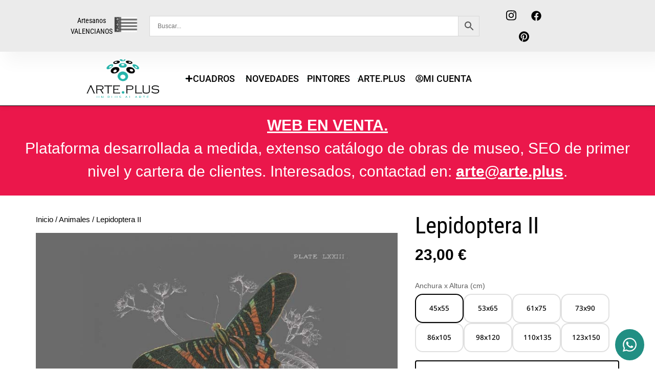

--- FILE ---
content_type: text/html; charset=UTF-8
request_url: https://arte.plus/cuadros-decorativos/animales/lepidoptera-ii/
body_size: 38795
content:
<!doctype html>
<html lang="es">
<head>
	<meta charset="UTF-8">
	<meta name="viewport" content="width=device-width, initial-scale=1">
	<link rel="profile" href="https://gmpg.org/xfn/11">
	<meta name='robots' content='index, follow, max-image-preview:large, max-snippet:-1, max-video-preview:-1' />
<!-- Etiqueta de Google (gtag.js) modo de consentimiento dataLayer añadido por Site Kit -->
<script id="google_gtagjs-js-consent-mode-data-layer">
window.dataLayer = window.dataLayer || [];function gtag(){dataLayer.push(arguments);}
gtag('consent', 'default', {"ad_personalization":"denied","ad_storage":"denied","ad_user_data":"denied","analytics_storage":"denied","functionality_storage":"denied","security_storage":"denied","personalization_storage":"denied","region":["AT","BE","BG","CH","CY","CZ","DE","DK","EE","ES","FI","FR","GB","GR","HR","HU","IE","IS","IT","LI","LT","LU","LV","MT","NL","NO","PL","PT","RO","SE","SI","SK"],"wait_for_update":500});
window._googlesitekitConsentCategoryMap = {"statistics":["analytics_storage"],"marketing":["ad_storage","ad_user_data","ad_personalization"],"functional":["functionality_storage","security_storage"],"preferences":["personalization_storage"]};
window._googlesitekitConsents = {"ad_personalization":"denied","ad_storage":"denied","ad_user_data":"denied","analytics_storage":"denied","functionality_storage":"denied","security_storage":"denied","personalization_storage":"denied","region":["AT","BE","BG","CH","CY","CZ","DE","DK","EE","ES","FI","FR","GB","GR","HR","HU","IE","IS","IT","LI","LT","LU","LV","MT","NL","NO","PL","PT","RO","SE","SI","SK"],"wait_for_update":500};
</script>
<!-- Fin de la etiqueta Google (gtag.js) modo de consentimiento dataLayer añadido por Site Kit -->

	<!-- This site is optimized with the Yoast SEO plugin v26.8 - https://yoast.com/product/yoast-seo-wordpress/ -->
	<title>Cuadro Lepidoptera II &#8226; Animales &#8226; Arte.Plus</title>
	<meta name="description" content="Lepidoptera II . Cuadro Lepidoptera II online. Reproducción del cuadro Lepidoptera II de máxima calidad-precio. Hecho en España. ¡Envío gratis y rápido! ✅" />
	<link rel="canonical" href="https://arte.plus/cuadros-decorativos/animales/lepidoptera-ii/" />
	<meta property="og:locale" content="es_ES" />
	<meta property="og:type" content="article" />
	<meta property="og:title" content="Cuadro Lepidoptera II &#8226; Animales &#8226; Arte.Plus" />
	<meta property="og:description" content="Lepidoptera II . Cuadro Lepidoptera II online. Reproducción del cuadro Lepidoptera II de máxima calidad-precio. Hecho en España. ¡Envío gratis y rápido! ✅" />
	<meta property="og:url" content="https://arte.plus/cuadros-decorativos/animales/lepidoptera-ii/" />
	<meta property="og:site_name" content="Arte.Plus" />
	<meta property="article:publisher" content="https://www.facebook.com/www.arte.plus/" />
	<meta property="article:modified_time" content="2024-06-30T09:27:56+00:00" />
	<meta property="og:image" content="https://arte.plus/wp-content/uploads/2024/06/W22198.jpg" />
	<meta property="og:image:width" content="784" />
	<meta property="og:image:height" content="1000" />
	<meta property="og:image:type" content="image/jpeg" />
	<meta name="twitter:card" content="summary_large_image" />
	<script type="application/ld+json" class="yoast-schema-graph">{"@context":"https://schema.org","@graph":[{"@type":"WebPage","@id":"https://arte.plus/cuadros-decorativos/animales/lepidoptera-ii/","url":"https://arte.plus/cuadros-decorativos/animales/lepidoptera-ii/","name":"Cuadro Lepidoptera II &#8226; Animales &#8226; Arte.Plus","isPartOf":{"@id":"https://arte.plus/#website"},"primaryImageOfPage":{"@id":"https://arte.plus/cuadros-decorativos/animales/lepidoptera-ii/#primaryimage"},"image":{"@id":"https://arte.plus/cuadros-decorativos/animales/lepidoptera-ii/#primaryimage"},"thumbnailUrl":"https://arte.plus/wp-content/uploads/2024/06/W22198.jpg","datePublished":"2017-11-10T22:00:00+00:00","dateModified":"2024-06-30T09:27:56+00:00","description":"Lepidoptera II . Cuadro Lepidoptera II online. Reproducción del cuadro Lepidoptera II de máxima calidad-precio. Hecho en España. ¡Envío gratis y rápido! ✅","breadcrumb":{"@id":"https://arte.plus/cuadros-decorativos/animales/lepidoptera-ii/#breadcrumb"},"inLanguage":"es","potentialAction":[{"@type":"ReadAction","target":["https://arte.plus/cuadros-decorativos/animales/lepidoptera-ii/"]}]},{"@type":"ImageObject","inLanguage":"es","@id":"https://arte.plus/cuadros-decorativos/animales/lepidoptera-ii/#primaryimage","url":"https://arte.plus/wp-content/uploads/2024/06/W22198.jpg","contentUrl":"https://arte.plus/wp-content/uploads/2024/06/W22198.jpg","width":784,"height":1000,"caption":"Lepidoptera II"},{"@type":"BreadcrumbList","@id":"https://arte.plus/cuadros-decorativos/animales/lepidoptera-ii/#breadcrumb","itemListElement":[{"@type":"ListItem","position":1,"name":"Portada","item":"https://arte.plus/"},{"@type":"ListItem","position":2,"name":"Productos","item":"https://arte.plus/cuadros/"},{"@type":"ListItem","position":3,"name":"Lepidoptera II"}]},{"@type":"WebSite","@id":"https://arte.plus/#website","url":"https://arte.plus/","name":"Arte.Plus","description":"Decora con la máxima calidad","publisher":{"@id":"https://arte.plus/#organization"},"alternateName":"Arte Plus","potentialAction":[{"@type":"SearchAction","target":{"@type":"EntryPoint","urlTemplate":"https://arte.plus/?s={search_term_string}"},"query-input":{"@type":"PropertyValueSpecification","valueRequired":true,"valueName":"search_term_string"}}],"inLanguage":"es"},{"@type":"Organization","@id":"https://arte.plus/#organization","name":"Arte Plus","alternateName":"Arte Plus","url":"https://arte.plus/","logo":{"@type":"ImageObject","inLanguage":"es","@id":"https://arte.plus/#/schema/logo/image/","url":"https://arte.plus/wp-content/uploads/2024/06/Logo_AP_2024_Factura.jpg","contentUrl":"https://arte.plus/wp-content/uploads/2024/06/Logo_AP_2024_Factura.jpg","width":200,"height":120,"caption":"Arte Plus"},"image":{"@id":"https://arte.plus/#/schema/logo/image/"},"sameAs":["https://www.facebook.com/www.arte.plus/","https://www.instagram.com/arte.plus/","https://www.pinterest.com/arteplusvlc/"]}]}</script>
	<!-- / Yoast SEO plugin. -->


<link rel='dns-prefetch' href='//www.googletagmanager.com' />
<link rel='dns-prefetch' href='//fonts.googleapis.com' />
<link rel="alternate" type="application/rss+xml" title="Arte.Plus &raquo; Feed" href="https://arte.plus/feed/" />
<style id='wp-img-auto-sizes-contain-inline-css'>
img:is([sizes=auto i],[sizes^="auto," i]){contain-intrinsic-size:3000px 1500px}
/*# sourceURL=wp-img-auto-sizes-contain-inline-css */
</style>
<link rel='stylesheet' id='easy-autocomplete-css' href='https://arte.plus/wp-content/plugins/woocommerce-products-filter/js/easy-autocomplete/easy-autocomplete.min.css?ver=3.3.6.3' media='all' />
<link rel='stylesheet' id='easy-autocomplete-theme-css' href='https://arte.plus/wp-content/plugins/woocommerce-products-filter/js/easy-autocomplete/easy-autocomplete.themes.min.css?ver=3.3.6.3' media='all' />
<link rel='stylesheet' id='wp-block-library-css' href='https://arte.plus/wp-includes/css/dist/block-library/style.min.css?ver=700011810609b64455acf65f21c23e45' media='all' />
<style id='global-styles-inline-css'>
:root{--wp--preset--aspect-ratio--square: 1;--wp--preset--aspect-ratio--4-3: 4/3;--wp--preset--aspect-ratio--3-4: 3/4;--wp--preset--aspect-ratio--3-2: 3/2;--wp--preset--aspect-ratio--2-3: 2/3;--wp--preset--aspect-ratio--16-9: 16/9;--wp--preset--aspect-ratio--9-16: 9/16;--wp--preset--color--black: #000000;--wp--preset--color--cyan-bluish-gray: #abb8c3;--wp--preset--color--white: #ffffff;--wp--preset--color--pale-pink: #f78da7;--wp--preset--color--vivid-red: #cf2e2e;--wp--preset--color--luminous-vivid-orange: #ff6900;--wp--preset--color--luminous-vivid-amber: #fcb900;--wp--preset--color--light-green-cyan: #7bdcb5;--wp--preset--color--vivid-green-cyan: #00d084;--wp--preset--color--pale-cyan-blue: #8ed1fc;--wp--preset--color--vivid-cyan-blue: #0693e3;--wp--preset--color--vivid-purple: #9b51e0;--wp--preset--gradient--vivid-cyan-blue-to-vivid-purple: linear-gradient(135deg,rgb(6,147,227) 0%,rgb(155,81,224) 100%);--wp--preset--gradient--light-green-cyan-to-vivid-green-cyan: linear-gradient(135deg,rgb(122,220,180) 0%,rgb(0,208,130) 100%);--wp--preset--gradient--luminous-vivid-amber-to-luminous-vivid-orange: linear-gradient(135deg,rgb(252,185,0) 0%,rgb(255,105,0) 100%);--wp--preset--gradient--luminous-vivid-orange-to-vivid-red: linear-gradient(135deg,rgb(255,105,0) 0%,rgb(207,46,46) 100%);--wp--preset--gradient--very-light-gray-to-cyan-bluish-gray: linear-gradient(135deg,rgb(238,238,238) 0%,rgb(169,184,195) 100%);--wp--preset--gradient--cool-to-warm-spectrum: linear-gradient(135deg,rgb(74,234,220) 0%,rgb(151,120,209) 20%,rgb(207,42,186) 40%,rgb(238,44,130) 60%,rgb(251,105,98) 80%,rgb(254,248,76) 100%);--wp--preset--gradient--blush-light-purple: linear-gradient(135deg,rgb(255,206,236) 0%,rgb(152,150,240) 100%);--wp--preset--gradient--blush-bordeaux: linear-gradient(135deg,rgb(254,205,165) 0%,rgb(254,45,45) 50%,rgb(107,0,62) 100%);--wp--preset--gradient--luminous-dusk: linear-gradient(135deg,rgb(255,203,112) 0%,rgb(199,81,192) 50%,rgb(65,88,208) 100%);--wp--preset--gradient--pale-ocean: linear-gradient(135deg,rgb(255,245,203) 0%,rgb(182,227,212) 50%,rgb(51,167,181) 100%);--wp--preset--gradient--electric-grass: linear-gradient(135deg,rgb(202,248,128) 0%,rgb(113,206,126) 100%);--wp--preset--gradient--midnight: linear-gradient(135deg,rgb(2,3,129) 0%,rgb(40,116,252) 100%);--wp--preset--font-size--small: 13px;--wp--preset--font-size--medium: 20px;--wp--preset--font-size--large: 36px;--wp--preset--font-size--x-large: 42px;--wp--preset--spacing--20: 0.44rem;--wp--preset--spacing--30: 0.67rem;--wp--preset--spacing--40: 1rem;--wp--preset--spacing--50: 1.5rem;--wp--preset--spacing--60: 2.25rem;--wp--preset--spacing--70: 3.38rem;--wp--preset--spacing--80: 5.06rem;--wp--preset--shadow--natural: 6px 6px 9px rgba(0, 0, 0, 0.2);--wp--preset--shadow--deep: 12px 12px 50px rgba(0, 0, 0, 0.4);--wp--preset--shadow--sharp: 6px 6px 0px rgba(0, 0, 0, 0.2);--wp--preset--shadow--outlined: 6px 6px 0px -3px rgb(255, 255, 255), 6px 6px rgb(0, 0, 0);--wp--preset--shadow--crisp: 6px 6px 0px rgb(0, 0, 0);}:root { --wp--style--global--content-size: 800px;--wp--style--global--wide-size: 1200px; }:where(body) { margin: 0; }.wp-site-blocks > .alignleft { float: left; margin-right: 2em; }.wp-site-blocks > .alignright { float: right; margin-left: 2em; }.wp-site-blocks > .aligncenter { justify-content: center; margin-left: auto; margin-right: auto; }:where(.wp-site-blocks) > * { margin-block-start: 24px; margin-block-end: 0; }:where(.wp-site-blocks) > :first-child { margin-block-start: 0; }:where(.wp-site-blocks) > :last-child { margin-block-end: 0; }:root { --wp--style--block-gap: 24px; }:root :where(.is-layout-flow) > :first-child{margin-block-start: 0;}:root :where(.is-layout-flow) > :last-child{margin-block-end: 0;}:root :where(.is-layout-flow) > *{margin-block-start: 24px;margin-block-end: 0;}:root :where(.is-layout-constrained) > :first-child{margin-block-start: 0;}:root :where(.is-layout-constrained) > :last-child{margin-block-end: 0;}:root :where(.is-layout-constrained) > *{margin-block-start: 24px;margin-block-end: 0;}:root :where(.is-layout-flex){gap: 24px;}:root :where(.is-layout-grid){gap: 24px;}.is-layout-flow > .alignleft{float: left;margin-inline-start: 0;margin-inline-end: 2em;}.is-layout-flow > .alignright{float: right;margin-inline-start: 2em;margin-inline-end: 0;}.is-layout-flow > .aligncenter{margin-left: auto !important;margin-right: auto !important;}.is-layout-constrained > .alignleft{float: left;margin-inline-start: 0;margin-inline-end: 2em;}.is-layout-constrained > .alignright{float: right;margin-inline-start: 2em;margin-inline-end: 0;}.is-layout-constrained > .aligncenter{margin-left: auto !important;margin-right: auto !important;}.is-layout-constrained > :where(:not(.alignleft):not(.alignright):not(.alignfull)){max-width: var(--wp--style--global--content-size);margin-left: auto !important;margin-right: auto !important;}.is-layout-constrained > .alignwide{max-width: var(--wp--style--global--wide-size);}body .is-layout-flex{display: flex;}.is-layout-flex{flex-wrap: wrap;align-items: center;}.is-layout-flex > :is(*, div){margin: 0;}body .is-layout-grid{display: grid;}.is-layout-grid > :is(*, div){margin: 0;}body{padding-top: 0px;padding-right: 0px;padding-bottom: 0px;padding-left: 0px;}a:where(:not(.wp-element-button)){text-decoration: underline;}:root :where(.wp-element-button, .wp-block-button__link){background-color: #32373c;border-width: 0;color: #fff;font-family: inherit;font-size: inherit;font-style: inherit;font-weight: inherit;letter-spacing: inherit;line-height: inherit;padding-top: calc(0.667em + 2px);padding-right: calc(1.333em + 2px);padding-bottom: calc(0.667em + 2px);padding-left: calc(1.333em + 2px);text-decoration: none;text-transform: inherit;}.has-black-color{color: var(--wp--preset--color--black) !important;}.has-cyan-bluish-gray-color{color: var(--wp--preset--color--cyan-bluish-gray) !important;}.has-white-color{color: var(--wp--preset--color--white) !important;}.has-pale-pink-color{color: var(--wp--preset--color--pale-pink) !important;}.has-vivid-red-color{color: var(--wp--preset--color--vivid-red) !important;}.has-luminous-vivid-orange-color{color: var(--wp--preset--color--luminous-vivid-orange) !important;}.has-luminous-vivid-amber-color{color: var(--wp--preset--color--luminous-vivid-amber) !important;}.has-light-green-cyan-color{color: var(--wp--preset--color--light-green-cyan) !important;}.has-vivid-green-cyan-color{color: var(--wp--preset--color--vivid-green-cyan) !important;}.has-pale-cyan-blue-color{color: var(--wp--preset--color--pale-cyan-blue) !important;}.has-vivid-cyan-blue-color{color: var(--wp--preset--color--vivid-cyan-blue) !important;}.has-vivid-purple-color{color: var(--wp--preset--color--vivid-purple) !important;}.has-black-background-color{background-color: var(--wp--preset--color--black) !important;}.has-cyan-bluish-gray-background-color{background-color: var(--wp--preset--color--cyan-bluish-gray) !important;}.has-white-background-color{background-color: var(--wp--preset--color--white) !important;}.has-pale-pink-background-color{background-color: var(--wp--preset--color--pale-pink) !important;}.has-vivid-red-background-color{background-color: var(--wp--preset--color--vivid-red) !important;}.has-luminous-vivid-orange-background-color{background-color: var(--wp--preset--color--luminous-vivid-orange) !important;}.has-luminous-vivid-amber-background-color{background-color: var(--wp--preset--color--luminous-vivid-amber) !important;}.has-light-green-cyan-background-color{background-color: var(--wp--preset--color--light-green-cyan) !important;}.has-vivid-green-cyan-background-color{background-color: var(--wp--preset--color--vivid-green-cyan) !important;}.has-pale-cyan-blue-background-color{background-color: var(--wp--preset--color--pale-cyan-blue) !important;}.has-vivid-cyan-blue-background-color{background-color: var(--wp--preset--color--vivid-cyan-blue) !important;}.has-vivid-purple-background-color{background-color: var(--wp--preset--color--vivid-purple) !important;}.has-black-border-color{border-color: var(--wp--preset--color--black) !important;}.has-cyan-bluish-gray-border-color{border-color: var(--wp--preset--color--cyan-bluish-gray) !important;}.has-white-border-color{border-color: var(--wp--preset--color--white) !important;}.has-pale-pink-border-color{border-color: var(--wp--preset--color--pale-pink) !important;}.has-vivid-red-border-color{border-color: var(--wp--preset--color--vivid-red) !important;}.has-luminous-vivid-orange-border-color{border-color: var(--wp--preset--color--luminous-vivid-orange) !important;}.has-luminous-vivid-amber-border-color{border-color: var(--wp--preset--color--luminous-vivid-amber) !important;}.has-light-green-cyan-border-color{border-color: var(--wp--preset--color--light-green-cyan) !important;}.has-vivid-green-cyan-border-color{border-color: var(--wp--preset--color--vivid-green-cyan) !important;}.has-pale-cyan-blue-border-color{border-color: var(--wp--preset--color--pale-cyan-blue) !important;}.has-vivid-cyan-blue-border-color{border-color: var(--wp--preset--color--vivid-cyan-blue) !important;}.has-vivid-purple-border-color{border-color: var(--wp--preset--color--vivid-purple) !important;}.has-vivid-cyan-blue-to-vivid-purple-gradient-background{background: var(--wp--preset--gradient--vivid-cyan-blue-to-vivid-purple) !important;}.has-light-green-cyan-to-vivid-green-cyan-gradient-background{background: var(--wp--preset--gradient--light-green-cyan-to-vivid-green-cyan) !important;}.has-luminous-vivid-amber-to-luminous-vivid-orange-gradient-background{background: var(--wp--preset--gradient--luminous-vivid-amber-to-luminous-vivid-orange) !important;}.has-luminous-vivid-orange-to-vivid-red-gradient-background{background: var(--wp--preset--gradient--luminous-vivid-orange-to-vivid-red) !important;}.has-very-light-gray-to-cyan-bluish-gray-gradient-background{background: var(--wp--preset--gradient--very-light-gray-to-cyan-bluish-gray) !important;}.has-cool-to-warm-spectrum-gradient-background{background: var(--wp--preset--gradient--cool-to-warm-spectrum) !important;}.has-blush-light-purple-gradient-background{background: var(--wp--preset--gradient--blush-light-purple) !important;}.has-blush-bordeaux-gradient-background{background: var(--wp--preset--gradient--blush-bordeaux) !important;}.has-luminous-dusk-gradient-background{background: var(--wp--preset--gradient--luminous-dusk) !important;}.has-pale-ocean-gradient-background{background: var(--wp--preset--gradient--pale-ocean) !important;}.has-electric-grass-gradient-background{background: var(--wp--preset--gradient--electric-grass) !important;}.has-midnight-gradient-background{background: var(--wp--preset--gradient--midnight) !important;}.has-small-font-size{font-size: var(--wp--preset--font-size--small) !important;}.has-medium-font-size{font-size: var(--wp--preset--font-size--medium) !important;}.has-large-font-size{font-size: var(--wp--preset--font-size--large) !important;}.has-x-large-font-size{font-size: var(--wp--preset--font-size--x-large) !important;}
:root :where(.wp-block-pullquote){font-size: 1.5em;line-height: 1.6;}
/*# sourceURL=global-styles-inline-css */
</style>
<link rel='stylesheet' id='sp-wpsp-swiper-css' href='https://arte.plus/wp-content/plugins/woo-product-slider-pro/src/Frontend/assets/css/swiper.min.css?ver=3.4.2' media='all' />
<link rel='stylesheet' id='sp-wpsp-fontello-css' href='https://arte.plus/wp-content/plugins/woo-product-slider-pro/src/Admin/assets/css/fontello.min.css?ver=3.4.2' media='all' />
<link rel='stylesheet' id='sp-wpsp-font-awesome-css' href='https://arte.plus/wp-content/plugins/woo-product-slider-pro/src/Frontend/assets/css/font-awesome.min.css?ver=3.4.2' media='all' />
<link rel='stylesheet' id='sp-wpsp-style-css' href='https://arte.plus/wp-content/plugins/woo-product-slider-pro/src/Frontend/assets/css/style.min.css?ver=3.4.2' media='all' />
<style id='sp-wpsp-style-inline-css'>
.wpsp-table-layout#sp-woo-product-slider-pro111054.wpsp-product-section table{ background-color: transparent; }.wpsp-slider-section.wpsp_custom #sp-woo-product-slider-pro111054.wpsp-product-section .wpsp-product .product-details{padding: 20px 20px 20px 20px;}.wpsp-slider-section.wpsp_custom #sp-woo-product-slider-pro111054.wpsp-product-section .wpsp-product .wpspro-product-data{border: 0px solid #dddddd;border-radius: 0px;box-shadow: none;transition: .2s;padding: 0px 0px 0px 0px;background-color: transparent; }.wpsp-slider-section.wpsp_custom #sp-woo-product-slider-pro111054.wpsp-product-section.swiper-container{ padding: 0; }#wpsp-slider-section-wrapper.wpsp-slider-section.wpsp_custom.with_overlay #sp-woo-product-slider-pro111054 .wpsp-product .product-details{ background-color: rgba(0,0,0,0.5); } .wpsp-slider-section.wpsp_custom #sp-woo-product-slider-pro111054.wpsp-product-section .wpsp-product .wpspro-product-data:hover{ border-color: #dddddd; box-shadow: none; }#wpsp-slider-section-wrapper.wpsp-slider-section #sp-woo-product-slider-pro111054.wpsp-product-section .wpsp-product .wpsp-product-image{ border: 0px none #dddddd;border-radius: 0px;}#wpsp-slider-section-wrapper.wpsp-slider-section #sp-woo-product-slider-pro111054.wpsp-product-section .wpsp-product:hover .wpsp-product-image{border-color: #dddddd;}.wpsp-slider-section.wpsp_custom.with_overlay #sp-woo-product-slider-pro111054.wpsp-product-section .wpsp-product .wpspro-product-data { border-radius: 0px;}.wpsp-slider-section #sp-woo-product-slider-pro111054.wpsp-product-section .wpsp-product:not(.single-item-fade) {margin-bottom: 20px;}.wpsp-slider-section #sp-woo-product-slider-pro111054.wpsp-product-section .wpsp-product .wpsp-out-of-stock{ color: #ffffff; font-size: 10px; line-height: 10px; text-transform: uppercase; letter-spacing: px; text-align: center; background-color: #fd5a27; } .wpsp-slider-section #sp-woo-product-slider-pro111054.wpsp-product-section .wpsp-product-price{ color: #222222; font-size: 14px; line-height: 19px; text-transform: none; letter-spacing: px;margin: 0px 0 0px 0; text-align: left; font-family: Open Sans; font-weight: normal; font-style: normal; } .wpsp-slider-section #sp-woo-product-slider-pro111054.wpsp-product-section .wpsp-product-price del{ color: #888888; } .wpsp-slider-section #sp-woo-product-slider-pro111054.wpsp-product-section .wpsp-product-title a h3 { color: #0a0a0a; font-size: 18px; line-height: 20px; text-transform: none;margin: 0px 0 0px 0; letter-spacing: px; font-family: Roboto; font-weight: 500; font-style: normal; } .wpsp-slider-section #sp-woo-product-slider-pro111054.wpsp-product-section .wpsp-product-title{ text-align: left; } .wpsp-slider-section #sp-woo-product-slider-pro111054.wpsp-product-section .wpsp-product-title:hover a h3{ color: #000000; } .wpsp-slider-section #sp-woo-product-slider-pro111054.wpsp-product-section .wpsp-product-cat,.wpsp-slider-section #sp-woo-product-slider-pro111054.wpsp-product-section .wpsp-product-brands-name{ text-align: left; } .wpsp-slider-section #sp-woo-product-slider-pro111054.wpsp-product-section .wpsp-product-cat a,#sp-woo-product-slider-pro111054.wpsp-product-section .wpsp-product-brands-name a{ color: #000000; font-size: 15px; line-height: 19px; text-transform: none;margin: 0px 0 0px 0; letter-spacing: px; font-family: Arial; font-weight: normal; font-style: normal; } .wpsp-slider-section #sp-woo-product-slider-pro111054.wpsp-product-section .wpsp-product-cat a:hover,#sp-woo-product-slider-pro111054.wpsp-product-section .wpsp-product-brands-name a:hover{ color: #000000; } .wpsp-slider-section #sp-woo-product-slider-pro111054.wpsp-product-section .wpsp-cart-button a.add_to_cart_button, .wpsp-slider-section #sp-woo-product-slider-pro111054.wpsp-product-section .wpsp-cart-button a.product_type_simple, .wpsp-slider-section #sp-woo-product-slider-pro111054.wpsp-product-section .wpsp-cart-button a.product_type_grouped, .wpsp-slider-section #sp-woo-product-slider-pro111054.wpsp-product-section .wpsp-cart-button a.product_type_external{ visibility: hidden;display: none !important; }.wpsp-slider-section #sp-woo-product-slider-pro111054.wpsp-product-section .wpsp-product a.sp-wqv-view-button, .wpsp-slider-section #sp-woo-product-slider-pro111054.wpsp-product-section .wpsp-product a.sp-wqvpro-view-button{ display: none !important; } .wpsp-slider-section #sp-woo-product-slider-pro111054.wpsp-product-section .wpsp-nav { background-color: transparent; color: #000000; border: 0px solid #aaaaaa; border-radius: px;display: flex;justify-content: center;align-items: center; }.wpsp-slider-section.navigation_position_top_left #sp-woo-product-slider-pro111054.wpsp-product-section .wpsp-nav{margin-top:10px;} .wpsp-slider-section #sp-woo-product-slider-pro111054.wpsp-product-section .wpsp-nav:hover { color: #000000; background-color: rgba(255,255,255,0); border-color: #444444; } .navigation_position_vertical_center #sp-woo-product-slider-pro111054.wpsp-product-section .wpsp-product{ padding-right: 2px; }.wpsp-slider-section #sp-woo-product-slider-pro111054.wpsp-product-section .wpsp-nav i{ font-size: 20px; }.wpsp-slider-section #sp-woo-product-slider-pro111054.wpsp-product-section .wpsp-nav {width: 30px;height: 30px;}#wpsp-slider-section-wrapper.wpsp-slider-section111054.navigation_position_vertical_outer #sp-woo-product-slider-pro111054.wpsp-product-section:not(.swiper-vertical){margin: 0 45px;overflow:hidden; }#wpsp-slider-section-wrapper.wpsp-slider-section111054.navigation_position_vertical_center #sp-woo-product-slider-pro111054.wpsp-product-section:not(.swiper-vertical){margin: 0 15px;overflow:hidden; } @media (max-width: 650px) {.wpsp-slider-section #sp-woo-product-slider-pro111054.wpsp-product-section .wpsp-nav {display:none;}}.wpsp-slider-section #sp-woo-product-slider-pro111054.wpsp-product-section .swiper-slide .single-item-fade {padding-right: 20px;}.wpsp-slider-section #sp-woo-product-slider-pro111054.wpsp-product-section .swiper-slide .wpsp-fade-wrapper {margin-right: -20px;}#wpsp-slider-section-wrapper.wpsp-slider-section111054.wpsp_custom.with_overlay.on_hover .wpsp-product .product-details,#wpsp-slider-section-wrapper.wpsp-slider-section111054.wpsp_custom.with_overlay.always .wpsp-product .product-details{justify-content:center;}#wpsp-slider-section-wrapper.wpsp-slider-section111054.wpsp_custom .wpsp-product .product-details .wpsp-product-title{padding-bottom:6px;}.sp-wpspro-col-xl-1 {flex: 0 0 100%; max-width: 100%;}.sp-wpspro-col-xl-2 {flex: 1 1 calc(50%);max-width: 50%;}.sp-wpspro-col-xl-3 {flex: 1 1 calc(33.22%); max-width: 33.22222222%}.sp-wpspro-col-xl-4 {flex: 1 1 calc(25%); max-width: 25%;}.sp-wpspro-col-xl-5 {flex: 1 1 calc(20%); max-width: 20%;}.sp-wpspro-col-xl-6 {flex: 1 1 calc(16.66%); max-width: 16.66666666666667%;}.sp-wpspro-col-xl-7 {flex: 1 1 calc(14.285%); max-width: 14.28571428%;}.sp-wpspro-col-xl-8 {flex: 1 1 calc(12.5%); max-width: 12.5%;}.sp-wpspro-col-xl-9 {flex: 1 1 calc(11.11%); max-width: 11.11%;}.sp-wpspro-col-xl-10 {flex: 1 1 calc(10%); max-width: 10%;}.sp-wpspro-col-xl-11 {flex: 1 1 calc(9.09%); max-width: 9.09%;}.sp-wpspro-col-xl-12 {flex: 1 1 calc(8.33%); max-width: 8.33%;}/* Responsive CSS *//* lg */@media (min-width: 990px) and (max-width: 1100px) { .sp-wpspro-col-lg-1{ flex: 0 0 100%; max-width: 100%; } .sp-wpspro-col-lg-2{ flex: 1 1 calc(50%);max-width: 50%; } .sp-wpspro-col-lg-3{ flex: 1 1 calc(33.22%); max-width: 33.22222222% } .sp-wpspro-col-lg-4{ flex: 1 1 calc(25%); max-width: 25%; } .sp-wpspro-col-lg-5{ flex: 1 1 calc(20%); max-width: 20%; } .sp-wpspro-col-lg-6{ flex: 1 1 calc(16.66%); max-width: 16.66666666666667%; } .sp-wpspro-col-lg-7 { flex: 1 1 calc(14.285%); max-width: 14.28571428%; } .sp-wpspro-col-lg-8 { flex: 1 1 calc(12.5%); max-width: 12.5%; } .sp-wpspro-col-lg-9 { flex: 1 1 calc(11.11%); max-width: 11.11%; } .sp-wpspro-col-lg-10 { flex: 1 1 calc(10%); max-width: 10%; } .sp-wpspro-col-lg-11 { flex: 1 1 calc(9.09%); max-width: 9.09%; } .sp-wpspro-col-lg-12 {flex: 1 1 calc(8.33%); max-width: 8.33%; }}/* md */@media (min-width: 650px) and (max-width: 990px) { .sp-wpspro-col-md-1{ flex: 0 0 100%; max-width: 100%; } .sp-wpspro-col-md-2{ flex: 1 1 calc(50%);max-width: 50%; } .sp-wpspro-col-md-3{ flex: 1 1 calc(33.22%); max-width: 33.22222222% } .sp-wpspro-col-md-4{ flex: 1 1 calc(25%); max-width: 25%; } .sp-wpspro-col-md-5{ flex: 1 1 calc(20%); max-width: 20%; } .sp-wpspro-col-md-6{ flex: 1 1 calc(16.66%); max-width: 16.66666666666667%; } .sp-wpspro-col-md-7 { flex: 1 1 calc(14.285%); max-width: 14.28571428%; } .sp-wpspro-col-md-8 { flex: 1 1 calc(12.5%); max-width: 12.5%; } .sp-wpspro-col-md-9 { flex: 1 1 calc(11.11%); max-width: 11.11%; } .sp-wpspro-col-md-10 { flex: 1 1 calc(10%); max-width: 10%; } .sp-wpspro-col-md-11 { flex: 1 1 calc(9.09%); max-width: 9.09%; } .sp-wpspro-col-md-12 { flex: 1 1 calc(8.33%); max-width: 8.33%; }}/* sm */@media (max-width: 650px) { .sp-wpspro-col-sm-1{ flex: 0 0 100%; max-width: 100%; } .sp-wpspro-col-sm-2{ flex: 1 1 calc(50%);max-width: 50%; } .sp-wpspro-col-sm-3{ flex: 1 1 calc(33.22%); max-width: 33.22222222% } .sp-wpspro-col-sm-4{ flex: 1 1 calc(25%); max-width: 25%; } .sp-wpspro-col-sm-5{ flex: 1 1 calc(20%); max-width: 20%; } .sp-wpspro-col-sm-6{ flex: 1 1 calc(16.66%); max-width: 16.66666666666667%; } .sp-wpspro-col-sm-7 { flex: 1 1 calc(14.285%); max-width: 14.28571428%; } .sp-wpspro-col-sm-8 { flex: 1 1 calc(12.5%); max-width: 12.5%; } .sp-wpspro-col-sm-9 { flex: 1 1 calc(11.11%); max-width: 11.11%; } .sp-wpspro-col-sm-10 { flex: 1 1 calc(10%); max-width: 10%; } .sp-wpspro-col-sm-11 { flex: 1 1 calc(9.09%); max-width: 9.09%; } .sp-wpspro-col-sm-12 { flex: 1 1 8.33%; max-width: 8.33%; }}/*a.wpsp-product-image { max-height: 400px;}img.wpsp-product-img { max-height: 350px !important; width: auto !important;}*/
/*# sourceURL=sp-wpsp-style-inline-css */
</style>
<link rel='stylesheet' id='sp-wpsp-google-fonts-css' href='https://fonts.googleapis.com/css?family=Open+Sans%3A400%7CRoboto%3A500&#038;ver=3.4.2' media='all' />
<link rel='stylesheet' id='woof-css' href='https://arte.plus/wp-content/plugins/woocommerce-products-filter/css/front.css?ver=3.3.6.3' media='all' />
<style id='woof-inline-css'>

.woof_products_top_panel li span, .woof_products_top_panel2 li span{background: url(https://arte.plus/wp-content/plugins/woocommerce-products-filter/img/delete.png);background-size: 14px 14px;background-repeat: no-repeat;background-position: right;}
.woof_show_auto_form,.woof_hide_auto_form{ background-image: none ;}
.jQuery-plainOverlay-progress {
                        border-top: 12px solid #e5e5e5 !important;
                    }
.woof_edit_view{
                    display: none;
                }


/*# sourceURL=woof-inline-css */
</style>
<link rel='stylesheet' id='icheck-jquery-color-flat-css' href='https://arte.plus/wp-content/plugins/woocommerce-products-filter/js/icheck/skins/flat/_all.css?ver=3.3.6.3' media='all' />
<link rel='stylesheet' id='icheck-jquery-color-square-css' href='https://arte.plus/wp-content/plugins/woocommerce-products-filter/js/icheck/skins/square/_all.css?ver=3.3.6.3' media='all' />
<link rel='stylesheet' id='icheck-jquery-color-minimal-css' href='https://arte.plus/wp-content/plugins/woocommerce-products-filter/js/icheck/skins/minimal/_all.css?ver=3.3.6.3' media='all' />
<link rel='stylesheet' id='woof_by_author_html_items-css' href='https://arte.plus/wp-content/plugins/woocommerce-products-filter/ext/by_author/css/by_author.css?ver=3.3.6.3' media='all' />
<link rel='stylesheet' id='woof_by_backorder_html_items-css' href='https://arte.plus/wp-content/plugins/woocommerce-products-filter/ext/by_backorder/css/by_backorder.css?ver=3.3.6.3' media='all' />
<link rel='stylesheet' id='woof_by_instock_html_items-css' href='https://arte.plus/wp-content/plugins/woocommerce-products-filter/ext/by_instock/css/by_instock.css?ver=3.3.6.3' media='all' />
<link rel='stylesheet' id='woof_by_onsales_html_items-css' href='https://arte.plus/wp-content/plugins/woocommerce-products-filter/ext/by_onsales/css/by_onsales.css?ver=3.3.6.3' media='all' />
<link rel='stylesheet' id='woof_by_sku_html_items-css' href='https://arte.plus/wp-content/plugins/woocommerce-products-filter/ext/by_sku/css/by_sku.css?ver=3.3.6.3' media='all' />
<link rel='stylesheet' id='woof_by_text_html_items-css' href='https://arte.plus/wp-content/plugins/woocommerce-products-filter/ext/by_text/assets/css/front.css?ver=3.3.6.3' media='all' />
<link rel='stylesheet' id='woof_color_html_items-css' href='https://arte.plus/wp-content/plugins/woocommerce-products-filter/ext/color/css/html_types/color.css?ver=3.3.6.3' media='all' />
<link rel='stylesheet' id='woof_image_html_items-css' href='https://arte.plus/wp-content/plugins/woocommerce-products-filter/ext/image/css/html_types/image.css?ver=3.3.6.3' media='all' />
<link rel='stylesheet' id='woof_label_html_items-css' href='https://arte.plus/wp-content/plugins/woocommerce-products-filter/ext/label/css/html_types/label.css?ver=3.3.6.3' media='all' />
<link rel='stylesheet' id='woof_select_hierarchy_html_items-css' href='https://arte.plus/wp-content/plugins/woocommerce-products-filter/ext/select_hierarchy/css/html_types/select_hierarchy.css?ver=3.3.6.3' media='all' />
<link rel='stylesheet' id='woof_select_radio_check_html_items-css' href='https://arte.plus/wp-content/plugins/woocommerce-products-filter/ext/select_radio_check/css/html_types/select_radio_check.css?ver=3.3.6.3' media='all' />
<link rel='stylesheet' id='woof_slider_html_items-css' href='https://arte.plus/wp-content/plugins/woocommerce-products-filter/ext/slider/css/html_types/slider.css?ver=3.3.6.3' media='all' />
<link rel='stylesheet' id='woof_sd_html_items_checkbox-css' href='https://arte.plus/wp-content/plugins/woocommerce-products-filter/ext/smart_designer/css/elements/checkbox.css?ver=3.3.6.3' media='all' />
<link rel='stylesheet' id='woof_sd_html_items_radio-css' href='https://arte.plus/wp-content/plugins/woocommerce-products-filter/ext/smart_designer/css/elements/radio.css?ver=3.3.6.3' media='all' />
<link rel='stylesheet' id='woof_sd_html_items_switcher-css' href='https://arte.plus/wp-content/plugins/woocommerce-products-filter/ext/smart_designer/css/elements/switcher.css?ver=3.3.6.3' media='all' />
<link rel='stylesheet' id='woof_sd_html_items_color-css' href='https://arte.plus/wp-content/plugins/woocommerce-products-filter/ext/smart_designer/css/elements/color.css?ver=3.3.6.3' media='all' />
<link rel='stylesheet' id='woof_sd_html_items_tooltip-css' href='https://arte.plus/wp-content/plugins/woocommerce-products-filter/ext/smart_designer/css/tooltip.css?ver=3.3.6.3' media='all' />
<link rel='stylesheet' id='woof_sd_html_items_front-css' href='https://arte.plus/wp-content/plugins/woocommerce-products-filter/ext/smart_designer/css/front.css?ver=3.3.6.3' media='all' />
<link rel='stylesheet' id='woof-switcher23-css' href='https://arte.plus/wp-content/plugins/woocommerce-products-filter/css/switcher.css?ver=3.3.6.3' media='all' />
<link rel='stylesheet' id='photoswipe-css' href='https://arte.plus/wp-content/plugins/woocommerce/assets/css/photoswipe/photoswipe.min.css?ver=10.4.3' media='all' />
<link rel='stylesheet' id='photoswipe-default-skin-css' href='https://arte.plus/wp-content/plugins/woocommerce/assets/css/photoswipe/default-skin/default-skin.min.css?ver=10.4.3' media='all' />
<link rel='stylesheet' id='woocommerce-layout-css' href='https://arte.plus/wp-content/plugins/woocommerce/assets/css/woocommerce-layout.css?ver=10.4.3' media='all' />
<link rel='stylesheet' id='woocommerce-smallscreen-css' href='https://arte.plus/wp-content/plugins/woocommerce/assets/css/woocommerce-smallscreen.css?ver=10.4.3' media='only screen and (max-width: 768px)' />
<link rel='stylesheet' id='woocommerce-general-css' href='https://arte.plus/wp-content/plugins/woocommerce/assets/css/woocommerce.css?ver=10.4.3' media='all' />
<style id='woocommerce-inline-inline-css'>
.woocommerce form .form-row .required { visibility: visible; }
/*# sourceURL=woocommerce-inline-inline-css */
</style>
<link rel='stylesheet' id='aws-pro-style-css' href='https://arte.plus/wp-content/plugins/advanced-woo-search-pro/assets/css/common.min.css?ver=pro3.36' media='all' />
<link rel='stylesheet' id='cmplz-general-css' href='https://arte.plus/wp-content/plugins/complianz-gdpr-premium/assets/css/cookieblocker.min.css?ver=1761957055' media='all' />
<link rel='stylesheet' id='brands-styles-css' href='https://arte.plus/wp-content/plugins/woocommerce/assets/css/brands.css?ver=10.4.3' media='all' />
<link rel='stylesheet' id='hello-elementor-css' href='https://arte.plus/wp-content/themes/hello-elementor/assets/css/reset.css?ver=3.4.6' media='all' />
<link rel='stylesheet' id='hello-elementor-theme-style-css' href='https://arte.plus/wp-content/themes/hello-elementor/assets/css/theme.css?ver=3.4.6' media='all' />
<link rel='stylesheet' id='hello-elementor-header-footer-css' href='https://arte.plus/wp-content/themes/hello-elementor/assets/css/header-footer.css?ver=3.4.6' media='all' />
<link rel='stylesheet' id='elementor-frontend-css' href='https://arte.plus/wp-content/plugins/elementor/assets/css/frontend.min.css?ver=3.34.2' media='all' />
<link rel='stylesheet' id='elementor-post-94248-css' href='https://arte.plus/wp-content/uploads/elementor/css/post-94248.css?ver=1769472182' media='all' />
<link rel='stylesheet' id='widget-image-css' href='https://arte.plus/wp-content/plugins/elementor/assets/css/widget-image.min.css?ver=3.34.2' media='all' />
<link rel='stylesheet' id='widget-social-icons-css' href='https://arte.plus/wp-content/plugins/elementor/assets/css/widget-social-icons.min.css?ver=3.34.2' media='all' />
<link rel='stylesheet' id='e-apple-webkit-css' href='https://arte.plus/wp-content/plugins/elementor/assets/css/conditionals/apple-webkit.min.css?ver=3.34.2' media='all' />
<link rel='stylesheet' id='widget-nav-menu-css' href='https://arte.plus/wp-content/plugins/elementor-pro/assets/css/widget-nav-menu.min.css?ver=3.34.2' media='all' />
<link rel='stylesheet' id='widget-mega-menu-css' href='https://arte.plus/wp-content/plugins/elementor-pro/assets/css/widget-mega-menu.min.css?ver=3.34.2' media='all' />
<link rel='stylesheet' id='widget-woocommerce-menu-cart-css' href='https://arte.plus/wp-content/plugins/elementor-pro/assets/css/widget-woocommerce-menu-cart.min.css?ver=3.34.2' media='all' />
<link rel='stylesheet' id='e-sticky-css' href='https://arte.plus/wp-content/plugins/elementor-pro/assets/css/modules/sticky.min.css?ver=3.34.2' media='all' />
<link rel='stylesheet' id='widget-heading-css' href='https://arte.plus/wp-content/plugins/elementor/assets/css/widget-heading.min.css?ver=3.34.2' media='all' />
<link rel='stylesheet' id='widget-woocommerce-notices-css' href='https://arte.plus/wp-content/plugins/elementor-pro/assets/css/widget-woocommerce-notices.min.css?ver=3.34.2' media='all' />
<link rel='stylesheet' id='widget-woocommerce-product-images-css' href='https://arte.plus/wp-content/plugins/elementor-pro/assets/css/widget-woocommerce-product-images.min.css?ver=3.34.2' media='all' />
<link rel='stylesheet' id='widget-woocommerce-product-meta-css' href='https://arte.plus/wp-content/plugins/elementor-pro/assets/css/widget-woocommerce-product-meta.min.css?ver=3.34.2' media='all' />
<link rel='stylesheet' id='widget-woocommerce-product-add-to-cart-css' href='https://arte.plus/wp-content/plugins/elementor-pro/assets/css/widget-woocommerce-product-add-to-cart.min.css?ver=3.34.2' media='all' />
<link rel='stylesheet' id='e-animation-grow-css' href='https://arte.plus/wp-content/plugins/elementor/assets/lib/animations/styles/e-animation-grow.min.css?ver=3.34.2' media='all' />
<link rel='stylesheet' id='e-animation-fadeIn-css' href='https://arte.plus/wp-content/plugins/elementor/assets/lib/animations/styles/fadeIn.min.css?ver=3.34.2' media='all' />
<link rel='stylesheet' id='e-popup-css' href='https://arte.plus/wp-content/plugins/elementor-pro/assets/css/conditionals/popup.min.css?ver=3.34.2' media='all' />
<link rel='stylesheet' id='elementor-post-94903-css' href='https://arte.plus/wp-content/uploads/elementor/css/post-94903.css?ver=1769472182' media='all' />
<link rel='stylesheet' id='elementor-post-94266-css' href='https://arte.plus/wp-content/uploads/elementor/css/post-94266.css?ver=1769472182' media='all' />
<link rel='stylesheet' id='elementor-post-94279-css' href='https://arte.plus/wp-content/uploads/elementor/css/post-94279.css?ver=1769472183' media='all' />
<link rel='stylesheet' id='elementor-post-94276-css' href='https://arte.plus/wp-content/uploads/elementor/css/post-94276.css?ver=1769472182' media='all' />
<link rel='stylesheet' id='graficreat-laminas-css' href='https://arte.plus/wp-content/plugins/graficreat-laminas/dist/styles/app-8287d7e8f83187cec1a4.css?ver=1.1.0' media='all' />
<link rel='stylesheet' id='elementor-gf-local-roboto-css' href='https://arte.plus/wp-content/uploads/elementor/google-fonts/css/roboto.css?ver=1742556078' media='all' />
<link rel='stylesheet' id='elementor-gf-local-robotoslab-css' href='https://arte.plus/wp-content/uploads/elementor/google-fonts/css/robotoslab.css?ver=1742556087' media='all' />
<link rel='stylesheet' id='elementor-gf-local-robotocondensed-css' href='https://arte.plus/wp-content/uploads/elementor/google-fonts/css/robotocondensed.css?ver=1742556105' media='all' />
<link rel='stylesheet' id='elementor-gf-local-notosans-css' href='https://arte.plus/wp-content/uploads/elementor/google-fonts/css/notosans.css?ver=1742556128' media='all' />
<script src="https://arte.plus/wp-includes/js/jquery/jquery.min.js?ver=3.7.1" id="jquery-core-js"></script>
<script src="https://arte.plus/wp-includes/js/jquery/jquery-migrate.min.js?ver=3.4.1" id="jquery-migrate-js"></script>
<script src="https://arte.plus/wp-content/plugins/woocommerce-products-filter/js/easy-autocomplete/jquery.easy-autocomplete.min.js?ver=3.3.6.3" id="easy-autocomplete-js"></script>
<script id="woof-husky-js-extra">
var woof_husky_txt = {"ajax_url":"https://arte.plus/wp-admin/admin-ajax.php","plugin_uri":"https://arte.plus/wp-content/plugins/woocommerce-products-filter/ext/by_text/","loader":"https://arte.plus/wp-content/plugins/woocommerce-products-filter/ext/by_text/assets/img/ajax-loader.gif","not_found":"Nothing found!","prev":"Prev","next":"Siguiente","site_link":"https://arte.plus","default_data":{"placeholder":"T\u00edtulo, estilo, categor\u00eda, pintor, etiqueta...","behavior":"title_or_content_or_excerpt","search_by_full_word":"1","autocomplete":0,"how_to_open_links":"0","taxonomy_compatibility":"1","sku_compatibility":"1","custom_fields":"","search_desc_variant":"0","view_text_length":"10","min_symbols":"3","max_posts":"10","image":"","notes_for_customer":"","template":"","max_open_height":"300","page":0}};
//# sourceURL=woof-husky-js-extra
</script>
<script src="https://arte.plus/wp-content/plugins/woocommerce-products-filter/ext/by_text/assets/js/husky.js?ver=3.3.6.3" id="woof-husky-js"></script>
<script src="https://arte.plus/wp-content/plugins/woocommerce/assets/js/zoom/jquery.zoom.min.js?ver=1.7.21-wc.10.4.3" id="wc-zoom-js" defer data-wp-strategy="defer"></script>
<script src="https://arte.plus/wp-content/plugins/woocommerce/assets/js/flexslider/jquery.flexslider.min.js?ver=2.7.2-wc.10.4.3" id="wc-flexslider-js" defer data-wp-strategy="defer"></script>
<script src="https://arte.plus/wp-content/plugins/woocommerce/assets/js/photoswipe/photoswipe.min.js?ver=4.1.1-wc.10.4.3" id="wc-photoswipe-js" defer data-wp-strategy="defer"></script>
<script src="https://arte.plus/wp-content/plugins/woocommerce/assets/js/photoswipe/photoswipe-ui-default.min.js?ver=4.1.1-wc.10.4.3" id="wc-photoswipe-ui-default-js" defer data-wp-strategy="defer"></script>
<script id="wc-single-product-js-extra">
var wc_single_product_params = {"i18n_required_rating_text":"Por favor elige una puntuaci\u00f3n","i18n_rating_options":["1 de 5 estrellas","2 de 5 estrellas","3 de 5 estrellas","4 de 5 estrellas","5 de 5 estrellas"],"i18n_product_gallery_trigger_text":"Ver galer\u00eda de im\u00e1genes a pantalla completa","review_rating_required":"yes","flexslider":{"rtl":false,"animation":"slide","smoothHeight":true,"directionNav":false,"controlNav":"thumbnails","slideshow":false,"animationSpeed":500,"animationLoop":false,"allowOneSlide":false},"zoom_enabled":"1","zoom_options":[],"photoswipe_enabled":"1","photoswipe_options":{"shareEl":false,"closeOnScroll":false,"history":false,"hideAnimationDuration":0,"showAnimationDuration":0},"flexslider_enabled":"1"};
//# sourceURL=wc-single-product-js-extra
</script>
<script src="https://arte.plus/wp-content/plugins/woocommerce/assets/js/frontend/single-product.min.js?ver=10.4.3" id="wc-single-product-js" defer data-wp-strategy="defer"></script>
<script src="https://arte.plus/wp-content/plugins/woocommerce/assets/js/jquery-blockui/jquery.blockUI.min.js?ver=2.7.0-wc.10.4.3" id="wc-jquery-blockui-js" defer data-wp-strategy="defer"></script>
<script src="https://arte.plus/wp-content/plugins/woocommerce/assets/js/js-cookie/js.cookie.min.js?ver=2.1.4-wc.10.4.3" id="wc-js-cookie-js" defer data-wp-strategy="defer"></script>
<script id="woocommerce-js-extra">
var woocommerce_params = {"ajax_url":"/wp-admin/admin-ajax.php","wc_ajax_url":"/?wc-ajax=%%endpoint%%","i18n_password_show":"Mostrar contrase\u00f1a","i18n_password_hide":"Ocultar contrase\u00f1a"};
//# sourceURL=woocommerce-js-extra
</script>
<script src="https://arte.plus/wp-content/plugins/woocommerce/assets/js/frontend/woocommerce.min.js?ver=10.4.3" id="woocommerce-js" defer data-wp-strategy="defer"></script>

<!-- Fragmento de código de la etiqueta de Google (gtag.js) añadida por Site Kit -->
<!-- Fragmento de código de Google Analytics añadido por Site Kit -->
<script id="google_gtagjs-js-before">
	
		window['gtag_enable_tcf_support'] = false;
window.dataLayer = window.dataLayer || [];
function gtag(){
	dataLayer.push(arguments);
}
gtag('set', 'ads_data_redaction', true);
gtag('set', 'url_passthrough', false);
gtag('consent', 'default', {
	'security_storage': "granted",
	'functionality_storage': "granted",
	'personalization_storage': "denied",
	'analytics_storage': 'denied',
	'ad_storage': "denied",
	'ad_user_data': 'denied',
	'ad_personalization': 'denied',
});

document.addEventListener("cmplz_fire_categories", function (e) {
	function gtag(){
		dataLayer.push(arguments);
	}
	var consentedCategories = e.detail.categories;
	let preferences = 'denied';
	let statistics = 'denied';
	let marketing = 'denied';

	if (cmplz_in_array( 'preferences', consentedCategories )) {
		preferences = 'granted';
	}

	if (cmplz_in_array( 'statistics', consentedCategories )) {
		statistics = 'granted';
	}

	if (cmplz_in_array( 'marketing', consentedCategories )) {
		marketing = 'granted';
	}
	gtag('consent', 'update', {
		'security_storage': "granted",
		'functionality_storage': "granted",
		'personalization_storage': preferences,
		'analytics_storage': statistics,
		'ad_storage': marketing,
		'ad_user_data': marketing,
		'ad_personalization': marketing,
	});
});

document.addEventListener("cmplz_revoke", function (e) {
	gtag('consent', 'update', {
		'security_storage': "granted",
		'functionality_storage': "granted",
		'personalization_storage': "denied",
		'analytics_storage': 'denied',
		'ad_storage': "denied",
		'ad_user_data': 'denied',
		'ad_personalization': 'denied',
	});
});
	
	
//# sourceURL=google_gtagjs-js-before
</script>
<script src="https://www.googletagmanager.com/gtag/js?id=GT-PJ5SNTP" id="google_gtagjs-js" async></script>
<script id="google_gtagjs-js-after">
window.dataLayer = window.dataLayer || [];function gtag(){dataLayer.push(arguments);}
gtag("set","linker",{"domains":["arte.plus"]});
gtag("js", new Date());
gtag("set", "developer_id.dZTNiMT", true);
gtag("config", "GT-PJ5SNTP", {"googlesitekit_post_type":"product"});
//# sourceURL=google_gtagjs-js-after
</script>
<meta name="generator" content="Site Kit by Google 1.170.0" />			<style>.cmplz-hidden {
					display: none !important;
				}</style>	<noscript><style>.woocommerce-product-gallery{ opacity: 1 !important; }</style></noscript>
	<meta name="generator" content="Elementor 3.34.2; features: e_font_icon_svg, additional_custom_breakpoints; settings: css_print_method-external, google_font-enabled, font_display-swap">
			<style>
				.e-con.e-parent:nth-of-type(n+4):not(.e-lazyloaded):not(.e-no-lazyload),
				.e-con.e-parent:nth-of-type(n+4):not(.e-lazyloaded):not(.e-no-lazyload) * {
					background-image: none !important;
				}
				@media screen and (max-height: 1024px) {
					.e-con.e-parent:nth-of-type(n+3):not(.e-lazyloaded):not(.e-no-lazyload),
					.e-con.e-parent:nth-of-type(n+3):not(.e-lazyloaded):not(.e-no-lazyload) * {
						background-image: none !important;
					}
				}
				@media screen and (max-height: 640px) {
					.e-con.e-parent:nth-of-type(n+2):not(.e-lazyloaded):not(.e-no-lazyload),
					.e-con.e-parent:nth-of-type(n+2):not(.e-lazyloaded):not(.e-no-lazyload) * {
						background-image: none !important;
					}
				}
			</style>
			
<!-- Fragmento de código de Google Tag Manager añadido por Site Kit -->
<script>
			( function( w, d, s, l, i ) {
				w[l] = w[l] || [];
				w[l].push( {'gtm.start': new Date().getTime(), event: 'gtm.js'} );
				var f = d.getElementsByTagName( s )[0],
					j = d.createElement( s ), dl = l != 'dataLayer' ? '&l=' + l : '';
				j.async = true;
				j.src = 'https://www.googletagmanager.com/gtm.js?id=' + i + dl;
				f.parentNode.insertBefore( j, f );
			} )( window, document, 'script', 'dataLayer', 'GTM-5GL7JLG' );
			
</script>

<!-- Final del fragmento de código de Google Tag Manager añadido por Site Kit -->
			<meta name="theme-color" content="#FFFFFF">
			<link rel="icon" href="https://arte.plus/wp-content/uploads/2017/04/arte-plus-favicon-100x100.png" sizes="32x32" />
<link rel="icon" href="https://arte.plus/wp-content/uploads/2017/04/arte-plus-favicon.png" sizes="192x192" />
<link rel="apple-touch-icon" href="https://arte.plus/wp-content/uploads/2017/04/arte-plus-favicon.png" />
<meta name="msapplication-TileImage" content="https://arte.plus/wp-content/uploads/2017/04/arte-plus-favicon.png" />
</head>
<body data-cmplz=1 class="wp-singular product-template-default single single-product postid-103400 wp-custom-logo wp-embed-responsive wp-theme-hello-elementor theme-hello-elementor woocommerce woocommerce-page woocommerce-no-js hello-elementor-default elementor-default elementor-template-full-width elementor-kit-94248 elementor-page-94279">

		<!-- Fragmento de código de Google Tag Manager (noscript) añadido por Site Kit -->
		<noscript>
			<iframe src="https://www.googletagmanager.com/ns.html?id=GTM-5GL7JLG" height="0" width="0" style="display:none;visibility:hidden"></iframe>
		</noscript>
		<!-- Final del fragmento de código de Google Tag Manager (noscript) añadido por Site Kit -->
		
<a class="skip-link screen-reader-text" href="#content">Ir al contenido</a>

		<header data-elementor-type="header" data-elementor-id="94903" class="elementor elementor-94903 elementor-location-header" data-elementor-post-type="elementor_library">
			<div class="elementor-element elementor-element-aadb50d e-flex e-con-boxed e-con e-parent" data-id="aadb50d" data-element_type="container" data-settings="{&quot;background_background&quot;:&quot;classic&quot;}">
					<div class="e-con-inner">
		<div class="elementor-element elementor-element-0244757 e-con-full e-flex e-con e-child" data-id="0244757" data-element_type="container" data-settings="{&quot;background_background&quot;:&quot;classic&quot;}">
		<div class="elementor-element elementor-element-c303770 e-con-full e-flex e-con e-child" data-id="c303770" data-element_type="container">
				<div class="elementor-element elementor-element-63cf8f9 elementor-hidden-mobile elementor-widget elementor-widget-text-editor" data-id="63cf8f9" data-element_type="widget" data-widget_type="text-editor.default">
				<div class="elementor-widget-container">
									<p>Artesanos<br />VALENCIANOS</p>								</div>
				</div>
				<div class="elementor-element elementor-element-79546b1 elementor-widget__width-auto elementor-widget elementor-widget-image" data-id="79546b1" data-element_type="widget" data-widget_type="image.default">
				<div class="elementor-widget-container">
															<img width="118" height="88" src="https://arte.plus/wp-content/uploads/2024/06/Senyera1.png" class="attachment-large size-large wp-image-120292" alt="" />															</div>
				</div>
				</div>
				</div>
		<div class="elementor-element elementor-element-016532b e-con-full e-flex e-con e-child" data-id="016532b" data-element_type="container">
				<div class="elementor-element elementor-element-7a51a62 elementor-widget elementor-widget-shortcode" data-id="7a51a62" data-element_type="widget" data-widget_type="shortcode.default">
				<div class="elementor-widget-container">
							<div class="elementor-shortcode"><div class="aws-container" data-id="1" data-url="/?wc-ajax=aws_action" data-siteurl="https://arte.plus" data-lang="" data-show-loader="true" data-show-more="true" data-ajax-search="true" data-show-page="false" data-show-clear="true" data-mobile-screen="false" data-buttons-order="6" data-target-blank="false" data-use-analytics="true" data-min-chars="1" data-filters="" data-init-filter="1" data-timeout="300" data-notfound="Sin resultados" data-more="Ver todo..." data-is-mobile="false" data-page-id="103400" data-tax="" data-sku="SKU: " data-item-added="Item added" data-sale-badge="Sale!" ><form class="aws-search-form" action="https://arte.plus/" method="get" role="search" ><div class="aws-wrapper"><div class="aws-suggest"><div class="aws-suggest__keys"></div><div class="aws-suggest__addon"></div></div><label class="aws-search-label" for="69781afc3e5d5">Buscar...</label><input  type="search" name="s" id="69781afc3e5d5" value="" class="aws-search-field" placeholder="Buscar..." autocomplete="off" /><input type="hidden" name="post_type" value="product"><input type="hidden" name="type_aws" value="true"><input type="hidden" name="aws_id" value="1"><input type="hidden" name="aws_filter" class="awsFilterHidden" value="1"><input type="hidden" name="awscat" class="awsCatHidden" value="Form:1 Filter:All"><div class="aws-search-clear"><span>×</span></div><div class="aws-loader"></div></div><div class="aws-search-btn aws-form-btn"><span class="aws-search-btn_icon"><svg focusable="false" xmlns="http://www.w3.org/2000/svg" viewBox="0 0 24 24" width="24px"><path d="M15.5 14h-.79l-.28-.27C15.41 12.59 16 11.11 16 9.5 16 5.91 13.09 3 9.5 3S3 5.91 3 9.5 5.91 16 9.5 16c1.61 0 3.09-.59 4.23-1.57l.27.28v.79l5 4.99L20.49 19l-4.99-5zm-6 0C7.01 14 5 11.99 5 9.5S7.01 5 9.5 5 14 7.01 14 9.5 11.99 14 9.5 14z"></path></svg></span></div></form></div></div>
						</div>
				</div>
				</div>
		<div class="elementor-element elementor-element-bb3b3b8 e-con-full elementor-hidden-mobile e-flex e-con e-child" data-id="bb3b3b8" data-element_type="container">
				<div class="elementor-element elementor-element-f5d6f86 elementor-shape-square elementor-grid-tablet-0 elementor-grid-0 e-grid-align-center elementor-widget elementor-widget-social-icons" data-id="f5d6f86" data-element_type="widget" data-widget_type="social-icons.default">
				<div class="elementor-widget-container">
							<div class="elementor-social-icons-wrapper elementor-grid" role="list">
							<span class="elementor-grid-item" role="listitem">
					<a class="elementor-icon elementor-social-icon elementor-social-icon-instagram elementor-repeater-item-4990efe" href="https://www.instagram.com/arte.plus/" target="_blank">
						<span class="elementor-screen-only">Instagram</span>
						<svg aria-hidden="true" class="e-font-icon-svg e-fab-instagram" viewBox="0 0 448 512" xmlns="http://www.w3.org/2000/svg"><path d="M224.1 141c-63.6 0-114.9 51.3-114.9 114.9s51.3 114.9 114.9 114.9S339 319.5 339 255.9 287.7 141 224.1 141zm0 189.6c-41.1 0-74.7-33.5-74.7-74.7s33.5-74.7 74.7-74.7 74.7 33.5 74.7 74.7-33.6 74.7-74.7 74.7zm146.4-194.3c0 14.9-12 26.8-26.8 26.8-14.9 0-26.8-12-26.8-26.8s12-26.8 26.8-26.8 26.8 12 26.8 26.8zm76.1 27.2c-1.7-35.9-9.9-67.7-36.2-93.9-26.2-26.2-58-34.4-93.9-36.2-37-2.1-147.9-2.1-184.9 0-35.8 1.7-67.6 9.9-93.9 36.1s-34.4 58-36.2 93.9c-2.1 37-2.1 147.9 0 184.9 1.7 35.9 9.9 67.7 36.2 93.9s58 34.4 93.9 36.2c37 2.1 147.9 2.1 184.9 0 35.9-1.7 67.7-9.9 93.9-36.2 26.2-26.2 34.4-58 36.2-93.9 2.1-37 2.1-147.8 0-184.8zM398.8 388c-7.8 19.6-22.9 34.7-42.6 42.6-29.5 11.7-99.5 9-132.1 9s-102.7 2.6-132.1-9c-19.6-7.8-34.7-22.9-42.6-42.6-11.7-29.5-9-99.5-9-132.1s-2.6-102.7 9-132.1c7.8-19.6 22.9-34.7 42.6-42.6 29.5-11.7 99.5-9 132.1-9s102.7-2.6 132.1 9c19.6 7.8 34.7 22.9 42.6 42.6 11.7 29.5 9 99.5 9 132.1s2.7 102.7-9 132.1z"></path></svg>					</a>
				</span>
							<span class="elementor-grid-item" role="listitem">
					<a class="elementor-icon elementor-social-icon elementor-social-icon-facebook elementor-repeater-item-d14cae4" href="https://www.facebook.com/www.arte.plus/" target="_blank">
						<span class="elementor-screen-only">Facebook</span>
						<svg aria-hidden="true" class="e-font-icon-svg e-fab-facebook" viewBox="0 0 512 512" xmlns="http://www.w3.org/2000/svg"><path d="M504 256C504 119 393 8 256 8S8 119 8 256c0 123.78 90.69 226.38 209.25 245V327.69h-63V256h63v-54.64c0-62.15 37-96.48 93.67-96.48 27.14 0 55.52 4.84 55.52 4.84v61h-31.28c-30.8 0-40.41 19.12-40.41 38.73V256h68.78l-11 71.69h-57.78V501C413.31 482.38 504 379.78 504 256z"></path></svg>					</a>
				</span>
							<span class="elementor-grid-item" role="listitem">
					<a class="elementor-icon elementor-social-icon elementor-social-icon-pinterest elementor-repeater-item-eb3116a" href="https://www.pinterest.com/arteplusvlc/" target="_blank">
						<span class="elementor-screen-only">Pinterest</span>
						<svg aria-hidden="true" class="e-font-icon-svg e-fab-pinterest" viewBox="0 0 496 512" xmlns="http://www.w3.org/2000/svg"><path d="M496 256c0 137-111 248-248 248-25.6 0-50.2-3.9-73.4-11.1 10.1-16.5 25.2-43.5 30.8-65 3-11.6 15.4-59 15.4-59 8.1 15.4 31.7 28.5 56.8 28.5 74.8 0 128.7-68.8 128.7-154.3 0-81.9-66.9-143.2-152.9-143.2-107 0-163.9 71.8-163.9 150.1 0 36.4 19.4 81.7 50.3 96.1 4.7 2.2 7.2 1.2 8.3-3.3.8-3.4 5-20.3 6.9-28.1.6-2.5.3-4.7-1.7-7.1-10.1-12.5-18.3-35.3-18.3-56.6 0-54.7 41.4-107.6 112-107.6 60.9 0 103.6 41.5 103.6 100.9 0 67.1-33.9 113.6-78 113.6-24.3 0-42.6-20.1-36.7-44.8 7-29.5 20.5-61.3 20.5-82.6 0-19-10.2-34.9-31.4-34.9-24.9 0-44.9 25.7-44.9 60.2 0 22 7.4 36.8 7.4 36.8s-24.5 103.8-29 123.2c-5 21.4-3 51.6-.9 71.2C65.4 450.9 0 361.1 0 256 0 119 111 8 248 8s248 111 248 248z"></path></svg>					</a>
				</span>
					</div>
						</div>
				</div>
				</div>
					</div>
				</div>
		<div class="elementor-element elementor-element-1f7062ff e-flex e-con-boxed e-con e-parent" data-id="1f7062ff" data-element_type="container" data-settings="{&quot;background_background&quot;:&quot;classic&quot;,&quot;sticky&quot;:&quot;top&quot;,&quot;sticky_on&quot;:[&quot;desktop&quot;,&quot;tablet&quot;,&quot;mobile&quot;],&quot;sticky_offset&quot;:0,&quot;sticky_effects_offset&quot;:0,&quot;sticky_anchor_link_offset&quot;:0}">
					<div class="e-con-inner">
		<div class="elementor-element elementor-element-7a104ae e-con-full elementor-hidden-mobile e-flex e-con e-child" data-id="7a104ae" data-element_type="container">
				<div class="elementor-element elementor-element-1bcfe57f elementor-widget elementor-widget-theme-site-logo elementor-widget-image" data-id="1bcfe57f" data-element_type="widget" data-widget_type="theme-site-logo.default">
				<div class="elementor-widget-container">
											<a href="https://arte.plus">
			<img width="216" height="130" src="https://arte.plus/wp-content/uploads/2024/06/Logo_AP_2024.png" class="attachment-full size-full wp-image-89533" alt="Logotipo Arte.Plus" />				</a>
											</div>
				</div>
				</div>
		<div class="elementor-element elementor-element-fefad56 e-con-full e-flex e-con e-child" data-id="fefad56" data-element_type="container">
				<div class="elementor-element elementor-element-209707c6 e-n-menu-mobile e-full_width e-n-menu-layout-horizontal elementor-widget elementor-widget-n-menu" data-id="209707c6" data-element_type="widget" data-settings="{&quot;menu_items&quot;:[{&quot;item_title&quot;:&quot;Cuadros&quot;,&quot;_id&quot;:&quot;fbcc2d6&quot;,&quot;item_dropdown_content&quot;:&quot;yes&quot;,&quot;item_icon&quot;:{&quot;value&quot;:&quot;fas fa-plus&quot;,&quot;library&quot;:&quot;fa-solid&quot;},&quot;item_link&quot;:{&quot;url&quot;:&quot;\/cuadros-decorativos\/&quot;,&quot;is_external&quot;:&quot;&quot;,&quot;nofollow&quot;:&quot;&quot;,&quot;custom_attributes&quot;:&quot;&quot;},&quot;__dynamic__&quot;:[],&quot;item_icon_active&quot;:{&quot;value&quot;:&quot;&quot;,&quot;library&quot;:&quot;&quot;},&quot;element_id&quot;:&quot;&quot;},{&quot;item_title&quot;:&quot;Novedades&quot;,&quot;_id&quot;:&quot;c518041&quot;,&quot;item_link&quot;:{&quot;url&quot;:&quot;https:\/\/arte.plus\/novedades\/&quot;,&quot;is_external&quot;:&quot;&quot;,&quot;nofollow&quot;:&quot;&quot;,&quot;custom_attributes&quot;:&quot;&quot;},&quot;__dynamic__&quot;:{&quot;item_link&quot;:&quot;[elementor-tag id=\&quot;4ccc099\&quot; name=\&quot;internal-url\&quot; settings=\&quot;%7B%22type%22%3A%22post%22%2C%22post_id%22%3A%2244976%22%7D\&quot;]&quot;},&quot;item_dropdown_content&quot;:&quot;no&quot;,&quot;item_icon&quot;:{&quot;value&quot;:&quot;&quot;,&quot;library&quot;:&quot;&quot;},&quot;item_icon_active&quot;:null,&quot;element_id&quot;:&quot;&quot;},{&quot;_id&quot;:&quot;8d0d78d&quot;,&quot;item_title&quot;:&quot;Pintores&quot;,&quot;__dynamic__&quot;:{&quot;item_link&quot;:&quot;[elementor-tag id=\&quot;775c496\&quot; name=\&quot;internal-url\&quot; settings=\&quot;%7B%22type%22%3A%22post%22%2C%22post_id%22%3A%2216121%22%7D\&quot;]&quot;},&quot;item_link&quot;:{&quot;url&quot;:&quot;https:\/\/arte.plus\/pintores-famosos\/&quot;,&quot;is_external&quot;:&quot;&quot;,&quot;nofollow&quot;:&quot;&quot;,&quot;custom_attributes&quot;:&quot;&quot;},&quot;item_dropdown_content&quot;:&quot;no&quot;,&quot;item_icon&quot;:{&quot;value&quot;:&quot;&quot;,&quot;library&quot;:&quot;&quot;},&quot;item_icon_active&quot;:null,&quot;element_id&quot;:&quot;&quot;},{&quot;item_title&quot;:&quot;ARTE.PLUS&quot;,&quot;__dynamic__&quot;:[],&quot;_id&quot;:&quot;62e016c&quot;,&quot;item_dropdown_content&quot;:&quot;yes&quot;,&quot;item_link&quot;:{&quot;url&quot;:&quot;&quot;,&quot;is_external&quot;:&quot;&quot;,&quot;nofollow&quot;:&quot;&quot;,&quot;custom_attributes&quot;:&quot;&quot;},&quot;item_icon&quot;:{&quot;value&quot;:&quot;&quot;,&quot;library&quot;:&quot;&quot;},&quot;item_icon_active&quot;:null,&quot;element_id&quot;:&quot;&quot;},{&quot;_id&quot;:&quot;3e2b030&quot;,&quot;item_title&quot;:&quot;Mi cuenta&quot;,&quot;item_icon&quot;:{&quot;value&quot;:&quot;far fa-user-circle&quot;,&quot;library&quot;:&quot;fa-regular&quot;},&quot;__dynamic__&quot;:{&quot;item_link&quot;:&quot;[elementor-tag id=\&quot;e30765d\&quot; name=\&quot;internal-url\&quot; settings=\&quot;%7B%22type%22%3A%22post%22%2C%22post_id%22%3A%2294287%22%7D\&quot;]&quot;},&quot;item_link&quot;:{&quot;url&quot;:&quot;https:\/\/arte.plus\/mi-cuenta\/&quot;,&quot;is_external&quot;:&quot;&quot;,&quot;nofollow&quot;:&quot;&quot;,&quot;custom_attributes&quot;:&quot;&quot;},&quot;item_dropdown_content&quot;:&quot;no&quot;,&quot;item_icon_active&quot;:{&quot;value&quot;:&quot;&quot;,&quot;library&quot;:&quot;&quot;},&quot;element_id&quot;:&quot;&quot;}],&quot;item_position_horizontal&quot;:&quot;center&quot;,&quot;menu_item_title_distance_from_content&quot;:{&quot;unit&quot;:&quot;px&quot;,&quot;size&quot;:30,&quot;sizes&quot;:[]},&quot;breakpoint_selector&quot;:&quot;mobile&quot;,&quot;item_position_horizontal_mobile&quot;:&quot;start&quot;,&quot;horizontal_scroll_mobile&quot;:&quot;disable&quot;,&quot;content_width&quot;:&quot;full_width&quot;,&quot;item_layout&quot;:&quot;horizontal&quot;,&quot;open_on&quot;:&quot;hover&quot;,&quot;horizontal_scroll&quot;:&quot;disable&quot;,&quot;menu_item_title_distance_from_content_tablet&quot;:{&quot;unit&quot;:&quot;px&quot;,&quot;size&quot;:&quot;&quot;,&quot;sizes&quot;:[]},&quot;menu_item_title_distance_from_content_mobile&quot;:{&quot;unit&quot;:&quot;px&quot;,&quot;size&quot;:&quot;&quot;,&quot;sizes&quot;:[]}}" data-widget_type="mega-menu.default">
				<div class="elementor-widget-container">
							<nav class="e-n-menu" data-widget-number="546" aria-label="Menú">
					<button class="e-n-menu-toggle" id="menu-toggle-546" aria-haspopup="true" aria-expanded="false" aria-controls="menubar-546" aria-label="Alternar menú">
			<span class="e-n-menu-toggle-icon e-open">
				<svg class="e-font-icon-svg e-eicon-menu-bar" viewBox="0 0 1000 1000" xmlns="http://www.w3.org/2000/svg"><path d="M104 333H896C929 333 958 304 958 271S929 208 896 208H104C71 208 42 237 42 271S71 333 104 333ZM104 583H896C929 583 958 554 958 521S929 458 896 458H104C71 458 42 487 42 521S71 583 104 583ZM104 833H896C929 833 958 804 958 771S929 708 896 708H104C71 708 42 737 42 771S71 833 104 833Z"></path></svg>			</span>
			<span class="e-n-menu-toggle-icon e-close">
				<svg class="e-font-icon-svg e-eicon-close" viewBox="0 0 1000 1000" xmlns="http://www.w3.org/2000/svg"><path d="M742 167L500 408 258 167C246 154 233 150 217 150 196 150 179 158 167 167 154 179 150 196 150 212 150 229 154 242 171 254L408 500 167 742C138 771 138 800 167 829 196 858 225 858 254 829L496 587 738 829C750 842 767 846 783 846 800 846 817 842 829 829 842 817 846 804 846 783 846 767 842 750 829 737L588 500 833 258C863 229 863 200 833 171 804 137 775 137 742 167Z"></path></svg>			</span>
		</button>
					<div class="e-n-menu-wrapper" id="menubar-546" aria-labelledby="menu-toggle-546">
				<ul class="e-n-menu-heading">
								<li class="e-n-menu-item">
				<div id="e-n-menu-title-5461" class="e-n-menu-title">
					<a class="e-n-menu-title-container e-focus e-link" href="/cuadros-decorativos/">													<span class="e-n-menu-icon">
								<span class="icon-active"><svg aria-hidden="true" class="e-font-icon-svg e-fas-plus" viewBox="0 0 448 512" xmlns="http://www.w3.org/2000/svg"><path d="M416 208H272V64c0-17.67-14.33-32-32-32h-32c-17.67 0-32 14.33-32 32v144H32c-17.67 0-32 14.33-32 32v32c0 17.67 14.33 32 32 32h144v144c0 17.67 14.33 32 32 32h32c17.67 0 32-14.33 32-32V304h144c17.67 0 32-14.33 32-32v-32c0-17.67-14.33-32-32-32z"></path></svg></span>
								<span class="icon-inactive"><svg aria-hidden="true" class="e-font-icon-svg e-fas-plus" viewBox="0 0 448 512" xmlns="http://www.w3.org/2000/svg"><path d="M416 208H272V64c0-17.67-14.33-32-32-32h-32c-17.67 0-32 14.33-32 32v144H32c-17.67 0-32 14.33-32 32v32c0 17.67 14.33 32 32 32h144v144c0 17.67 14.33 32 32 32h32c17.67 0 32-14.33 32-32V304h144c17.67 0 32-14.33 32-32v-32c0-17.67-14.33-32-32-32z"></path></svg></span>
							</span>
												<span class="e-n-menu-title-text">
							Cuadros						</span>
					</a>											<button id="e-n-menu-dropdown-icon-5461" class="e-n-menu-dropdown-icon e-focus" data-tab-index="1" aria-haspopup="true" aria-expanded="false" aria-controls="e-n-menu-content-5461" >
							<span class="e-n-menu-dropdown-icon-opened">
																<span class="elementor-screen-only">Cerrar Cuadros</span>
							</span>
							<span class="e-n-menu-dropdown-icon-closed">
																<span class="elementor-screen-only">Abrir Cuadros</span>
							</span>
						</button>
									</div>
									<div class="e-n-menu-content">
						<div id="e-n-menu-content-5461" data-tab-index="1" aria-labelledby="e-n-menu-dropdown-icon-5461" class="elementor-element elementor-element-6e5eedfd e-flex e-con-boxed e-con e-child" data-id="6e5eedfd" data-element_type="container" data-settings="{&quot;background_background&quot;:&quot;classic&quot;}">
					<div class="e-con-inner">
				<div class="elementor-element elementor-element-1c27fb3e elementor-nav-menu__align-start elementor-hidden-tablet elementor-hidden-mobile elementor-nav-menu--dropdown-tablet elementor-nav-menu__text-align-aside elementor-widget elementor-widget-nav-menu" data-id="1c27fb3e" data-element_type="widget" data-settings="{&quot;submenu_icon&quot;:{&quot;value&quot;:&quot;&lt;i aria-hidden=\&quot;true\&quot; class=\&quot;\&quot;&gt;&lt;\/i&gt;&quot;,&quot;library&quot;:&quot;&quot;},&quot;layout&quot;:&quot;vertical&quot;}" data-widget_type="nav-menu.default">
				<div class="elementor-widget-container">
								<nav aria-label="Menú" class="elementor-nav-menu--main elementor-nav-menu__container elementor-nav-menu--layout-vertical e--pointer-none">
				<ul id="menu-1-1c27fb3e" class="elementor-nav-menu sm-vertical"><li class="menu-item menu-item-type-taxonomy menu-item-object-product_cat menu-item-103649"><a href="https://arte.plus/estilos/abstracto/" class="elementor-item">Abstracto</a></li>
<li class="menu-item menu-item-type-taxonomy menu-item-object-product_cat menu-item-103650"><a href="https://arte.plus/estilos/flores-botanica/" class="elementor-item">Flores y botánica</a></li>
<li class="menu-item menu-item-type-taxonomy menu-item-object-product_cat menu-item-103651"><a href="https://arte.plus/estilos/paisajes/" class="elementor-item">Paisajes</a></li>
<li class="menu-item menu-item-type-taxonomy menu-item-object-product_cat menu-item-103652"><a href="https://arte.plus/estilos/museo/" class="elementor-item">Museo</a></li>
<li class="menu-item menu-item-type-taxonomy menu-item-object-product_cat current-product-ancestor current-menu-parent current-product-parent menu-item-103653"><a href="https://arte.plus/estilos/animales/" class="elementor-item">Animales</a></li>
<li class="menu-item menu-item-type-taxonomy menu-item-object-product_cat menu-item-103654"><a href="https://arte.plus/estilos/mar/" class="elementor-item">Mar</a></li>
<li class="menu-item menu-item-type-taxonomy menu-item-object-product_cat menu-item-103655"><a href="https://arte.plus/estilos/cocina/" class="elementor-item">Cocina y Restauración</a></li>
<li class="menu-item menu-item-type-taxonomy menu-item-object-product_cat menu-item-103656"><a href="https://arte.plus/estilos/vintage/" class="elementor-item">Vintage</a></li>
<li class="menu-item menu-item-type-taxonomy menu-item-object-product_cat menu-item-103657"><a href="https://arte.plus/estilos/etnico/" class="elementor-item">Étnico y Zen</a></li>
<li class="menu-item menu-item-type-taxonomy menu-item-object-product_cat menu-item-103658"><a href="https://arte.plus/estilos/mujer/" class="elementor-item">Mujer</a></li>
</ul>			</nav>
						<nav class="elementor-nav-menu--dropdown elementor-nav-menu__container" aria-hidden="true">
				<ul id="menu-2-1c27fb3e" class="elementor-nav-menu sm-vertical"><li class="menu-item menu-item-type-taxonomy menu-item-object-product_cat menu-item-103649"><a href="https://arte.plus/estilos/abstracto/" class="elementor-item" tabindex="-1">Abstracto</a></li>
<li class="menu-item menu-item-type-taxonomy menu-item-object-product_cat menu-item-103650"><a href="https://arte.plus/estilos/flores-botanica/" class="elementor-item" tabindex="-1">Flores y botánica</a></li>
<li class="menu-item menu-item-type-taxonomy menu-item-object-product_cat menu-item-103651"><a href="https://arte.plus/estilos/paisajes/" class="elementor-item" tabindex="-1">Paisajes</a></li>
<li class="menu-item menu-item-type-taxonomy menu-item-object-product_cat menu-item-103652"><a href="https://arte.plus/estilos/museo/" class="elementor-item" tabindex="-1">Museo</a></li>
<li class="menu-item menu-item-type-taxonomy menu-item-object-product_cat current-product-ancestor current-menu-parent current-product-parent menu-item-103653"><a href="https://arte.plus/estilos/animales/" class="elementor-item" tabindex="-1">Animales</a></li>
<li class="menu-item menu-item-type-taxonomy menu-item-object-product_cat menu-item-103654"><a href="https://arte.plus/estilos/mar/" class="elementor-item" tabindex="-1">Mar</a></li>
<li class="menu-item menu-item-type-taxonomy menu-item-object-product_cat menu-item-103655"><a href="https://arte.plus/estilos/cocina/" class="elementor-item" tabindex="-1">Cocina y Restauración</a></li>
<li class="menu-item menu-item-type-taxonomy menu-item-object-product_cat menu-item-103656"><a href="https://arte.plus/estilos/vintage/" class="elementor-item" tabindex="-1">Vintage</a></li>
<li class="menu-item menu-item-type-taxonomy menu-item-object-product_cat menu-item-103657"><a href="https://arte.plus/estilos/etnico/" class="elementor-item" tabindex="-1">Étnico y Zen</a></li>
<li class="menu-item menu-item-type-taxonomy menu-item-object-product_cat menu-item-103658"><a href="https://arte.plus/estilos/mujer/" class="elementor-item" tabindex="-1">Mujer</a></li>
</ul>			</nav>
						</div>
				</div>
				<div class="elementor-element elementor-element-f1db1e2 elementor-nav-menu__align-start elementor-hidden-tablet elementor-hidden-mobile elementor-nav-menu--dropdown-tablet elementor-nav-menu__text-align-aside elementor-widget elementor-widget-nav-menu" data-id="f1db1e2" data-element_type="widget" data-settings="{&quot;submenu_icon&quot;:{&quot;value&quot;:&quot;&lt;i aria-hidden=\&quot;true\&quot; class=\&quot;\&quot;&gt;&lt;\/i&gt;&quot;,&quot;library&quot;:&quot;&quot;},&quot;layout&quot;:&quot;vertical&quot;}" data-widget_type="nav-menu.default">
				<div class="elementor-widget-container">
								<nav aria-label="Menú" class="elementor-nav-menu--main elementor-nav-menu__container elementor-nav-menu--layout-vertical e--pointer-none">
				<ul id="menu-1-f1db1e2" class="elementor-nav-menu sm-vertical"><li class="menu-item menu-item-type-taxonomy menu-item-object-product_cat menu-item-103664"><a href="https://arte.plus/estilos/barcos/" class="elementor-item">Barcos</a></li>
<li class="menu-item menu-item-type-taxonomy menu-item-object-product_cat menu-item-103665"><a href="https://arte.plus/estilos/blanco-y-negro/" class="elementor-item">Blanco y negro</a></li>
<li class="menu-item menu-item-type-taxonomy menu-item-object-product_cat menu-item-103666"><a href="https://arte.plus/estilos/infantil/" class="elementor-item">Infantil</a></li>
<li class="menu-item menu-item-type-taxonomy menu-item-object-product_cat menu-item-103667"><a href="https://arte.plus/estilos/letras/" class="elementor-item">Letras</a></li>
<li class="menu-item menu-item-type-taxonomy menu-item-object-product_cat menu-item-103668"><a href="https://arte.plus/estilos/moda/" class="elementor-item">Moda</a></li>
<li class="menu-item menu-item-type-taxonomy menu-item-object-product_cat menu-item-103669"><a href="https://arte.plus/estilos/objetos/" class="elementor-item">Objetos</a></li>
<li class="menu-item menu-item-type-taxonomy menu-item-object-product_cat menu-item-103670"><a href="https://arte.plus/estilos/personas/" class="elementor-item">Personas</a></li>
<li class="menu-item menu-item-type-taxonomy menu-item-object-product_cat menu-item-103671"><a href="https://arte.plus/estilos/urbano/" class="elementor-item">Urbano</a></li>
<li class="menu-item menu-item-type-taxonomy menu-item-object-product_cat menu-item-103672"><a href="https://arte.plus/estilos/carteles/" class="elementor-item">Carteles</a></li>
<li class="menu-item menu-item-type-taxonomy menu-item-object-product_cat menu-item-103673"><a href="https://arte.plus/estilos/juvenil/" class="elementor-item">Juvenil</a></li>
</ul>			</nav>
						<nav class="elementor-nav-menu--dropdown elementor-nav-menu__container" aria-hidden="true">
				<ul id="menu-2-f1db1e2" class="elementor-nav-menu sm-vertical"><li class="menu-item menu-item-type-taxonomy menu-item-object-product_cat menu-item-103664"><a href="https://arte.plus/estilos/barcos/" class="elementor-item" tabindex="-1">Barcos</a></li>
<li class="menu-item menu-item-type-taxonomy menu-item-object-product_cat menu-item-103665"><a href="https://arte.plus/estilos/blanco-y-negro/" class="elementor-item" tabindex="-1">Blanco y negro</a></li>
<li class="menu-item menu-item-type-taxonomy menu-item-object-product_cat menu-item-103666"><a href="https://arte.plus/estilos/infantil/" class="elementor-item" tabindex="-1">Infantil</a></li>
<li class="menu-item menu-item-type-taxonomy menu-item-object-product_cat menu-item-103667"><a href="https://arte.plus/estilos/letras/" class="elementor-item" tabindex="-1">Letras</a></li>
<li class="menu-item menu-item-type-taxonomy menu-item-object-product_cat menu-item-103668"><a href="https://arte.plus/estilos/moda/" class="elementor-item" tabindex="-1">Moda</a></li>
<li class="menu-item menu-item-type-taxonomy menu-item-object-product_cat menu-item-103669"><a href="https://arte.plus/estilos/objetos/" class="elementor-item" tabindex="-1">Objetos</a></li>
<li class="menu-item menu-item-type-taxonomy menu-item-object-product_cat menu-item-103670"><a href="https://arte.plus/estilos/personas/" class="elementor-item" tabindex="-1">Personas</a></li>
<li class="menu-item menu-item-type-taxonomy menu-item-object-product_cat menu-item-103671"><a href="https://arte.plus/estilos/urbano/" class="elementor-item" tabindex="-1">Urbano</a></li>
<li class="menu-item menu-item-type-taxonomy menu-item-object-product_cat menu-item-103672"><a href="https://arte.plus/estilos/carteles/" class="elementor-item" tabindex="-1">Carteles</a></li>
<li class="menu-item menu-item-type-taxonomy menu-item-object-product_cat menu-item-103673"><a href="https://arte.plus/estilos/juvenil/" class="elementor-item" tabindex="-1">Juvenil</a></li>
</ul>			</nav>
						</div>
				</div>
				<div class="elementor-element elementor-element-01c3238 elementor-nav-menu__align-start elementor-hidden-tablet elementor-hidden-mobile elementor-nav-menu--dropdown-tablet elementor-nav-menu__text-align-aside elementor-widget elementor-widget-nav-menu" data-id="01c3238" data-element_type="widget" data-settings="{&quot;submenu_icon&quot;:{&quot;value&quot;:&quot;&lt;i aria-hidden=\&quot;true\&quot; class=\&quot;\&quot;&gt;&lt;\/i&gt;&quot;,&quot;library&quot;:&quot;&quot;},&quot;layout&quot;:&quot;vertical&quot;}" data-widget_type="nav-menu.default">
				<div class="elementor-widget-container">
								<nav aria-label="Menú" class="elementor-nav-menu--main elementor-nav-menu__container elementor-nav-menu--layout-vertical e--pointer-none">
				<ul id="menu-1-01c3238" class="elementor-nav-menu sm-vertical"><li class="menu-item menu-item-type-taxonomy menu-item-object-product_cat menu-item-103682"><a href="https://arte.plus/estilos/estilo-nordico/" class="elementor-item">Nórdico</a></li>
<li class="menu-item menu-item-type-taxonomy menu-item-object-product_cat menu-item-103676"><a href="https://arte.plus/estilos/arquitectura/" class="elementor-item">Arquitectura</a></li>
<li class="menu-item menu-item-type-taxonomy menu-item-object-product_cat menu-item-103683"><a href="https://arte.plus/estilos/vehiculos/" class="elementor-item">Vehículos</a></li>
<li class="menu-item menu-item-type-taxonomy menu-item-object-product_cat menu-item-103678"><a href="https://arte.plus/estilos/ceramica/" class="elementor-item">Cerámica</a></li>
<li class="menu-item menu-item-type-taxonomy menu-item-object-product_cat menu-item-103681"><a href="https://arte.plus/estilos/frutas/" class="elementor-item">Frutas</a></li>
<li class="menu-item menu-item-type-taxonomy menu-item-object-product_cat menu-item-103675"><a href="https://arte.plus/estilos/amor/" class="elementor-item">Amor</a></li>
<li class="menu-item menu-item-type-taxonomy menu-item-object-product_cat menu-item-103677"><a href="https://arte.plus/estilos/bano/" class="elementor-item">Baño</a></li>
<li class="menu-item menu-item-type-taxonomy menu-item-object-product_cat menu-item-103680"><a href="https://arte.plus/estilos/desnudos/" class="elementor-item">Desnudos</a></li>
<li class="menu-item menu-item-type-taxonomy menu-item-object-product_cat menu-item-103679"><a href="https://arte.plus/estilos/deportes/" class="elementor-item">Deportes</a></li>
<li class="menu-item menu-item-type-taxonomy menu-item-object-product_cat menu-item-103684"><a href="https://arte.plus/estilos/religioso/" class="elementor-item">Religioso</a></li>
</ul>			</nav>
						<nav class="elementor-nav-menu--dropdown elementor-nav-menu__container" aria-hidden="true">
				<ul id="menu-2-01c3238" class="elementor-nav-menu sm-vertical"><li class="menu-item menu-item-type-taxonomy menu-item-object-product_cat menu-item-103682"><a href="https://arte.plus/estilos/estilo-nordico/" class="elementor-item" tabindex="-1">Nórdico</a></li>
<li class="menu-item menu-item-type-taxonomy menu-item-object-product_cat menu-item-103676"><a href="https://arte.plus/estilos/arquitectura/" class="elementor-item" tabindex="-1">Arquitectura</a></li>
<li class="menu-item menu-item-type-taxonomy menu-item-object-product_cat menu-item-103683"><a href="https://arte.plus/estilos/vehiculos/" class="elementor-item" tabindex="-1">Vehículos</a></li>
<li class="menu-item menu-item-type-taxonomy menu-item-object-product_cat menu-item-103678"><a href="https://arte.plus/estilos/ceramica/" class="elementor-item" tabindex="-1">Cerámica</a></li>
<li class="menu-item menu-item-type-taxonomy menu-item-object-product_cat menu-item-103681"><a href="https://arte.plus/estilos/frutas/" class="elementor-item" tabindex="-1">Frutas</a></li>
<li class="menu-item menu-item-type-taxonomy menu-item-object-product_cat menu-item-103675"><a href="https://arte.plus/estilos/amor/" class="elementor-item" tabindex="-1">Amor</a></li>
<li class="menu-item menu-item-type-taxonomy menu-item-object-product_cat menu-item-103677"><a href="https://arte.plus/estilos/bano/" class="elementor-item" tabindex="-1">Baño</a></li>
<li class="menu-item menu-item-type-taxonomy menu-item-object-product_cat menu-item-103680"><a href="https://arte.plus/estilos/desnudos/" class="elementor-item" tabindex="-1">Desnudos</a></li>
<li class="menu-item menu-item-type-taxonomy menu-item-object-product_cat menu-item-103679"><a href="https://arte.plus/estilos/deportes/" class="elementor-item" tabindex="-1">Deportes</a></li>
<li class="menu-item menu-item-type-taxonomy menu-item-object-product_cat menu-item-103684"><a href="https://arte.plus/estilos/religioso/" class="elementor-item" tabindex="-1">Religioso</a></li>
</ul>			</nav>
						</div>
				</div>
				<div class="elementor-element elementor-element-f621f3e elementor-nav-menu__align-start elementor-hidden-tablet elementor-hidden-mobile elementor-nav-menu--dropdown-tablet elementor-nav-menu__text-align-aside elementor-widget elementor-widget-nav-menu" data-id="f621f3e" data-element_type="widget" data-settings="{&quot;submenu_icon&quot;:{&quot;value&quot;:&quot;&lt;i aria-hidden=\&quot;true\&quot; class=\&quot;\&quot;&gt;&lt;\/i&gt;&quot;,&quot;library&quot;:&quot;&quot;},&quot;layout&quot;:&quot;vertical&quot;}" data-widget_type="nav-menu.default">
				<div class="elementor-widget-container">
								<nav aria-label="Menú" class="elementor-nav-menu--main elementor-nav-menu__container elementor-nav-menu--layout-vertical e--pointer-none">
				<ul id="menu-1-f621f3e" class="elementor-nav-menu sm-vertical"><li class="menu-item menu-item-type-taxonomy menu-item-object-product_cat menu-item-103687"><a href="https://arte.plus/estilos/fotografias/" class="elementor-item">Fotografías</a></li>
<li class="menu-item menu-item-type-taxonomy menu-item-object-product_cat menu-item-103688"><a href="https://arte.plus/estilos/mapas/" class="elementor-item">Mapas</a></li>
<li class="menu-item menu-item-type-taxonomy menu-item-object-product_cat menu-item-103689"><a href="https://arte.plus/estilos/baile/" class="elementor-item">Baile</a></li>
<li class="menu-item menu-item-type-taxonomy menu-item-object-product_cat menu-item-103690"><a href="https://arte.plus/estilos/cine/" class="elementor-item">Cine</a></li>
<li class="menu-item menu-item-type-taxonomy menu-item-object-product_cat menu-item-103691"><a href="https://arte.plus/estilos/estrellas/" class="elementor-item">Estrellas</a></li>
<li class="menu-item menu-item-type-taxonomy menu-item-object-product_cat menu-item-103692"><a href="https://arte.plus/estilos/musica/" class="elementor-item">Música</a></li>
<li class="menu-item menu-item-type-taxonomy menu-item-object-product_cat menu-item-103693"><a href="https://arte.plus/estilos/zodiaco/" class="elementor-item">Zodiaco</a></li>
<li class="menu-item menu-item-type-taxonomy menu-item-object-product_cat menu-item-103694"><a href="https://arte.plus/estilos/navidad/" class="elementor-item">Navidad</a></li>
</ul>			</nav>
						<nav class="elementor-nav-menu--dropdown elementor-nav-menu__container" aria-hidden="true">
				<ul id="menu-2-f621f3e" class="elementor-nav-menu sm-vertical"><li class="menu-item menu-item-type-taxonomy menu-item-object-product_cat menu-item-103687"><a href="https://arte.plus/estilos/fotografias/" class="elementor-item" tabindex="-1">Fotografías</a></li>
<li class="menu-item menu-item-type-taxonomy menu-item-object-product_cat menu-item-103688"><a href="https://arte.plus/estilos/mapas/" class="elementor-item" tabindex="-1">Mapas</a></li>
<li class="menu-item menu-item-type-taxonomy menu-item-object-product_cat menu-item-103689"><a href="https://arte.plus/estilos/baile/" class="elementor-item" tabindex="-1">Baile</a></li>
<li class="menu-item menu-item-type-taxonomy menu-item-object-product_cat menu-item-103690"><a href="https://arte.plus/estilos/cine/" class="elementor-item" tabindex="-1">Cine</a></li>
<li class="menu-item menu-item-type-taxonomy menu-item-object-product_cat menu-item-103691"><a href="https://arte.plus/estilos/estrellas/" class="elementor-item" tabindex="-1">Estrellas</a></li>
<li class="menu-item menu-item-type-taxonomy menu-item-object-product_cat menu-item-103692"><a href="https://arte.plus/estilos/musica/" class="elementor-item" tabindex="-1">Música</a></li>
<li class="menu-item menu-item-type-taxonomy menu-item-object-product_cat menu-item-103693"><a href="https://arte.plus/estilos/zodiaco/" class="elementor-item" tabindex="-1">Zodiaco</a></li>
<li class="menu-item menu-item-type-taxonomy menu-item-object-product_cat menu-item-103694"><a href="https://arte.plus/estilos/navidad/" class="elementor-item" tabindex="-1">Navidad</a></li>
</ul>			</nav>
						</div>
				</div>
					</div>
				</div>
							</div>
							</li>
					<li class="e-n-menu-item">
				<div id="e-n-menu-title-5462" class="e-n-menu-title">
					<a class="e-n-menu-title-container e-focus e-link" href="https://arte.plus/novedades/">												<span class="e-n-menu-title-text">
							Novedades						</span>
					</a>									</div>
							</li>
					<li class="e-n-menu-item">
				<div id="e-n-menu-title-5463" class="e-n-menu-title">
					<a class="e-n-menu-title-container e-focus e-link" href="https://arte.plus/pintores-famosos/">												<span class="e-n-menu-title-text">
							Pintores						</span>
					</a>									</div>
							</li>
					<li class="e-n-menu-item">
				<div id="e-n-menu-title-5464" class="e-n-menu-title">
					<div class="e-n-menu-title-container">												<span class="e-n-menu-title-text">
							ARTE.PLUS						</span>
					</div>											<button id="e-n-menu-dropdown-icon-5464" class="e-n-menu-dropdown-icon e-focus" data-tab-index="4" aria-haspopup="true" aria-expanded="false" aria-controls="e-n-menu-content-5464" >
							<span class="e-n-menu-dropdown-icon-opened">
																<span class="elementor-screen-only">Cerrar ARTE.PLUS</span>
							</span>
							<span class="e-n-menu-dropdown-icon-closed">
																<span class="elementor-screen-only">Abrir ARTE.PLUS</span>
							</span>
						</button>
									</div>
									<div class="e-n-menu-content">
						<div id="e-n-menu-content-5464" data-tab-index="4" aria-labelledby="e-n-menu-dropdown-icon-5464" class="elementor-element elementor-element-57b50f3b e-flex e-con-boxed e-con e-child" data-id="57b50f3b" data-element_type="container">
					<div class="e-con-inner">
				<div class="elementor-element elementor-element-7d77a8a elementor-nav-menu__align-start elementor-nav-menu--dropdown-tablet elementor-nav-menu__text-align-aside elementor-widget elementor-widget-nav-menu" data-id="7d77a8a" data-element_type="widget" data-settings="{&quot;layout&quot;:&quot;vertical&quot;,&quot;submenu_icon&quot;:{&quot;value&quot;:&quot;&lt;svg aria-hidden=\&quot;true\&quot; class=\&quot;e-font-icon-svg e-fas-caret-down\&quot; viewBox=\&quot;0 0 320 512\&quot; xmlns=\&quot;http:\/\/www.w3.org\/2000\/svg\&quot;&gt;&lt;path d=\&quot;M31.3 192h257.3c17.8 0 26.7 21.5 14.1 34.1L174.1 354.8c-7.8 7.8-20.5 7.8-28.3 0L17.2 226.1C4.6 213.5 13.5 192 31.3 192z\&quot;&gt;&lt;\/path&gt;&lt;\/svg&gt;&quot;,&quot;library&quot;:&quot;fa-solid&quot;}}" data-widget_type="nav-menu.default">
				<div class="elementor-widget-container">
								<nav aria-label="Menú" class="elementor-nav-menu--main elementor-nav-menu__container elementor-nav-menu--layout-vertical e--pointer-none">
				<ul id="menu-1-7d77a8a" class="elementor-nav-menu sm-vertical"><li class="menu-item menu-item-type-post_type menu-item-object-page menu-item-82825"><a href="https://arte.plus/cuadros-online/" class="elementor-item">Blog</a></li>
<li class="menu-item menu-item-type-post_type menu-item-object-page menu-item-45334"><a href="https://arte.plus/nuestra-empresa/" class="elementor-item">Quiénes somos</a></li>
<li class="menu-item menu-item-type-post_type menu-item-object-page menu-item-45335"><a href="https://arte.plus/contactar/" class="elementor-item">Contactar</a></li>
</ul>			</nav>
						<nav class="elementor-nav-menu--dropdown elementor-nav-menu__container" aria-hidden="true">
				<ul id="menu-2-7d77a8a" class="elementor-nav-menu sm-vertical"><li class="menu-item menu-item-type-post_type menu-item-object-page menu-item-82825"><a href="https://arte.plus/cuadros-online/" class="elementor-item" tabindex="-1">Blog</a></li>
<li class="menu-item menu-item-type-post_type menu-item-object-page menu-item-45334"><a href="https://arte.plus/nuestra-empresa/" class="elementor-item" tabindex="-1">Quiénes somos</a></li>
<li class="menu-item menu-item-type-post_type menu-item-object-page menu-item-45335"><a href="https://arte.plus/contactar/" class="elementor-item" tabindex="-1">Contactar</a></li>
</ul>			</nav>
						</div>
				</div>
					</div>
				</div>
							</div>
							</li>
					<li class="e-n-menu-item">
				<div id="e-n-menu-title-5465" class="e-n-menu-title">
					<a class="e-n-menu-title-container e-focus e-link" href="https://arte.plus/mi-cuenta/">													<span class="e-n-menu-icon">
								<span class="icon-active"><svg aria-hidden="true" class="e-font-icon-svg e-far-user-circle" viewBox="0 0 496 512" xmlns="http://www.w3.org/2000/svg"><path d="M248 104c-53 0-96 43-96 96s43 96 96 96 96-43 96-96-43-96-96-96zm0 144c-26.5 0-48-21.5-48-48s21.5-48 48-48 48 21.5 48 48-21.5 48-48 48zm0-240C111 8 0 119 0 256s111 248 248 248 248-111 248-248S385 8 248 8zm0 448c-49.7 0-95.1-18.3-130.1-48.4 14.9-23 40.4-38.6 69.6-39.5 20.8 6.4 40.6 9.6 60.5 9.6s39.7-3.1 60.5-9.6c29.2 1 54.7 16.5 69.6 39.5-35 30.1-80.4 48.4-130.1 48.4zm162.7-84.1c-24.4-31.4-62.1-51.9-105.1-51.9-10.2 0-26 9.6-57.6 9.6-31.5 0-47.4-9.6-57.6-9.6-42.9 0-80.6 20.5-105.1 51.9C61.9 339.2 48 299.2 48 256c0-110.3 89.7-200 200-200s200 89.7 200 200c0 43.2-13.9 83.2-37.3 115.9z"></path></svg></span>
								<span class="icon-inactive"><svg aria-hidden="true" class="e-font-icon-svg e-far-user-circle" viewBox="0 0 496 512" xmlns="http://www.w3.org/2000/svg"><path d="M248 104c-53 0-96 43-96 96s43 96 96 96 96-43 96-96-43-96-96-96zm0 144c-26.5 0-48-21.5-48-48s21.5-48 48-48 48 21.5 48 48-21.5 48-48 48zm0-240C111 8 0 119 0 256s111 248 248 248 248-111 248-248S385 8 248 8zm0 448c-49.7 0-95.1-18.3-130.1-48.4 14.9-23 40.4-38.6 69.6-39.5 20.8 6.4 40.6 9.6 60.5 9.6s39.7-3.1 60.5-9.6c29.2 1 54.7 16.5 69.6 39.5-35 30.1-80.4 48.4-130.1 48.4zm162.7-84.1c-24.4-31.4-62.1-51.9-105.1-51.9-10.2 0-26 9.6-57.6 9.6-31.5 0-47.4-9.6-57.6-9.6-42.9 0-80.6 20.5-105.1 51.9C61.9 339.2 48 299.2 48 256c0-110.3 89.7-200 200-200s200 89.7 200 200c0 43.2-13.9 83.2-37.3 115.9z"></path></svg></span>
							</span>
												<span class="e-n-menu-title-text">
							Mi cuenta						</span>
					</a>									</div>
							</li>
						</ul>
			</div>
		</nav>
						</div>
				</div>
				</div>
		<div class="elementor-element elementor-element-2deb80e e-con-full elementor-hidden-desktop elementor-hidden-tablet e-flex e-con e-child" data-id="2deb80e" data-element_type="container">
				<div class="elementor-element elementor-element-9af9945 elementor-widget elementor-widget-theme-site-logo elementor-widget-image" data-id="9af9945" data-element_type="widget" data-widget_type="theme-site-logo.default">
				<div class="elementor-widget-container">
											<a href="https://arte.plus">
			<img width="216" height="130" src="https://arte.plus/wp-content/uploads/2024/06/Logo_AP_2024.png" class="attachment-full size-full wp-image-89533" alt="Logotipo Arte.Plus" />				</a>
											</div>
				</div>
				</div>
		<div class="elementor-element elementor-element-6319d4e e-con-full e-flex e-con e-child" data-id="6319d4e" data-element_type="container">
				<div class="elementor-element elementor-element-3bc20d0 toggle-icon--basket-medium elementor-menu-cart--empty-indicator-hide remove-item-position--middle elementor-hidden-desktop elementor-hidden-tablet elementor-hidden-mobile elementor-menu-cart--items-indicator-bubble elementor-menu-cart--show-subtotal-yes elementor-menu-cart--cart-type-side-cart elementor-menu-cart--show-remove-button-yes elementor-widget elementor-widget-woocommerce-menu-cart" data-id="3bc20d0" data-element_type="widget" data-settings="{&quot;automatically_open_cart&quot;:&quot;yes&quot;,&quot;cart_type&quot;:&quot;side-cart&quot;,&quot;open_cart&quot;:&quot;click&quot;}" data-widget_type="woocommerce-menu-cart.default">
				<div class="elementor-widget-container">
							<div class="elementor-menu-cart__wrapper">
							<div class="elementor-menu-cart__toggle_wrapper">
					<div class="elementor-menu-cart__container elementor-lightbox" aria-hidden="true">
						<div class="elementor-menu-cart__main" aria-hidden="true">
									<div class="elementor-menu-cart__close-button">
					</div>
									<div class="widget_shopping_cart_content">
															</div>
						</div>
					</div>
							<div class="elementor-menu-cart__toggle elementor-button-wrapper">
			<a id="elementor-menu-cart__toggle_button" href="#" class="elementor-menu-cart__toggle_button elementor-button elementor-size-sm" aria-expanded="false">
				<span class="elementor-button-text"><span class="woocommerce-Price-amount amount"><bdi>0,00<span class="woocommerce-Price-currencySymbol">&euro;</span></bdi></span></span>
				<span class="elementor-button-icon">
					<span class="elementor-button-icon-qty" data-counter="0">0</span>
					<svg class="e-font-icon-svg e-eicon-basket-medium" viewBox="0 0 1000 1000" xmlns="http://www.w3.org/2000/svg"><path d="M104 365C104 365 105 365 105 365H208L279 168C288 137 320 115 355 115H646C681 115 713 137 723 170L793 365H896C896 365 897 365 897 365H958C975 365 990 379 990 396S975 427 958 427H923L862 801C848 851 803 885 752 885H249C198 885 152 851 138 798L78 427H42C25 427 10 413 10 396S25 365 42 365H104ZM141 427L199 785C205 807 225 823 249 823H752C775 823 796 807 801 788L860 427H141ZM726 365L663 189C660 182 654 177 645 177H355C346 177 340 182 338 187L274 365H726ZM469 521C469 504 483 490 500 490S531 504 531 521V729C531 746 517 760 500 760S469 746 469 729V521ZM677 734C674 751 658 762 641 760 624 758 613 742 615 725L644 519C647 502 663 490 680 492S708 510 706 527L677 734ZM385 725C388 742 375 757 358 760 341 762 325 750 323 733L293 527C291 510 303 494 320 492 337 489 353 501 355 518L385 725Z"></path></svg>					<span class="elementor-screen-only">Carrito</span>
				</span>
			</a>
		</div>
						</div>
					</div> <!-- close elementor-menu-cart__wrapper -->
						</div>
				</div>
				</div>
					</div>
				</div>
		<div class="elementor-element elementor-element-8fb8d7a e-flex e-con-boxed e-con e-parent" data-id="8fb8d7a" data-element_type="container" data-settings="{&quot;background_background&quot;:&quot;classic&quot;}">
					<div class="e-con-inner">
				<div class="elementor-element elementor-element-1de3b96 elementor-widget elementor-widget-text-editor" data-id="1de3b96" data-element_type="widget" data-widget_type="text-editor.default">
				<div class="elementor-widget-container">
									<p><span style="text-decoration: underline;"><strong>WEB EN VENTA.</strong></span> <br />Plataforma desarrollada a medida, extenso catálogo de obras de museo, SEO de primer nivel y cartera de clientes. Interesados, contactad en: <span style="color: #ffffff;"><a style="color: #ffffff;" href="mailto:arte@arte.plus">arte@arte.plus</a>.</span></p>								</div>
				</div>
					</div>
				</div>
				</header>
		<div class="woocommerce-notices-wrapper"></div>		<div data-elementor-type="product" data-elementor-id="94279" class="elementor elementor-94279 elementor-location-single post-103400 product type-product status-publish has-post-thumbnail product_brand-wild-apple product_cat-animales product_tag-mariposas pa_color-predominante-marron pa_color-predominante-negro-gris pa_color-predominante-verde pa_formato-vertical first instock downloadable virtual taxable purchasable product-type-custom-lamina product" data-elementor-post-type="elementor_library">
			<div class="elementor-element elementor-element-b77ea27 e-flex e-con-boxed e-con e-parent" data-id="b77ea27" data-element_type="container">
					<div class="e-con-inner">
				<div class="elementor-element elementor-element-6bc3f341 elementor-widget elementor-widget-woocommerce-notices" data-id="6bc3f341" data-element_type="widget" data-widget_type="woocommerce-notices.default">
				<div class="elementor-widget-container">
							<style>
			.woocommerce-notices-wrapper,
			.woocommerce-message,
			.woocommerce-error,
			.woocommerce-info {
				display: none;
			}
		</style>
					<div class="e-woocommerce-notices-wrapper e-woocommerce-notices-wrapper-loading">
				<div class="woocommerce-notices-wrapper"></div>			</div>
							</div>
				</div>
					</div>
				</div>
		<div class="elementor-element elementor-element-53e11f25 e-flex e-con-boxed e-con e-parent" data-id="53e11f25" data-element_type="container">
					<div class="e-con-inner">
		<div class="elementor-element elementor-element-43e40abf e-con-full e-flex e-con e-child" data-id="43e40abf" data-element_type="container">
				<div class="elementor-element elementor-element-570f244a elementor-widget elementor-widget-woocommerce-breadcrumb" data-id="570f244a" data-element_type="widget" data-widget_type="woocommerce-breadcrumb.default">
				<div class="elementor-widget-container">
					<nav class="woocommerce-breadcrumb" aria-label="Breadcrumb"><a href="https://arte.plus">Inicio</a>&nbsp;&#47;&nbsp;<a href="https://arte.plus/estilos/animales/">Animales</a>&nbsp;&#47;&nbsp;Lepidoptera II</nav>				</div>
				</div>
				<div class="elementor-element elementor-element-5ef784b elementor-widget elementor-widget-theme-post-featured-image elementor-widget-image" data-id="5ef784b" data-element_type="widget" data-widget_type="theme-post-featured-image.default">
				<div class="elementor-widget-container">
							<span x-data class="lamina-image-wrapper">
			<img x-bind:class="$store.laminaFormData.size_options.type + ' lamina-image-' + ($store.laminaFormData.finish_index + 1) + ' lamina-image-option-' + ($store.laminaFormData.finish_option_index + 1)" src="https://arte.plus/wp-content/uploads/2024/06/W22198.jpg" />
			<template x-if="$store.laminaFormData.hasFinishOption()">
				<img x-bind:class="$store.laminaFormData.size_options.type + ' lamina-finish-image-' + ($store.laminaFormData.finish_index + 1) + ' lamina-finish-image-option-' + ($store.laminaFormData.finish_option_index + 1)" x-bind:src="'https://arte.plus/wp-content/marcos-ap/' + $store.laminaFormData.size_options.finishes[$store.laminaFormData.finish_index].options[$store.laminaFormData.finish_option_index].preview_img" class="gc-absolute gc-h-full gc-w-full gc-max-w-full gc-max-h-full gc-top-0 gc-left-0 gc-block gc-overflow-clip" />
			</template>
		</span>
						</div>
				</div>
				<div class="elementor-element elementor-element-a1e5b9b frame-thumbnail elementor-widget elementor-widget-woocommerce-product-images" data-id="a1e5b9b" data-element_type="widget" data-widget_type="woocommerce-product-images.default">
				<div class="elementor-widget-container">
					<div class="woocommerce-product-gallery woocommerce-product-gallery--with-images woocommerce-product-gallery--columns-4 images" data-columns="4" style="opacity: 0; transition: opacity .25s ease-in-out;">
	<div class="woocommerce-product-gallery__wrapper">
			</div>
</div>
				</div>
				</div>
		<div class="elementor-element elementor-element-293560b9 e-con-full e-flex e-con e-child" data-id="293560b9" data-element_type="container" data-settings="{&quot;background_background&quot;:&quot;classic&quot;}">
		<div class="elementor-element elementor-element-220d8c3f e-con-full e-flex e-con e-child" data-id="220d8c3f" data-element_type="container">
				<div class="elementor-element elementor-element-79e1f464 elementor-woo-meta--view-stacked elementor-widget elementor-widget-woocommerce-product-meta" data-id="79e1f464" data-element_type="widget" data-widget_type="woocommerce-product-meta.default">
				<div class="elementor-widget-container">
							<div class="product_meta">

			
							<span class="sku_wrapper detail-container">
					<span class="detail-label">
												Ref:					</span>
					<span class="sku">
												W22198					</span>
				</span>
			
							<span class="posted_in detail-container"><span class="detail-label">Categoría:</span> <span class="detail-content"><a href="https://arte.plus/estilos/animales/" rel="tag">Animales</a></span></span>
			
							<span class="tagged_as detail-container"><span class="detail-label">#:</span> <span class="detail-content"><a href="https://arte.plus/etiqueta-producto/mariposas/" rel="tag">mariposas</a></span></span>
			
			 <span class="posted_in">Marca: <a href="https://arte.plus/pintor/wild-apple/" rel="tag">Wild Apple</a></span>
		</div>
						</div>
				</div>
				<div class="elementor-element elementor-element-57946a9 elementor-widget elementor-widget-shortcode" data-id="57946a9" data-element_type="widget" data-widget_type="shortcode.default">
				<div class="elementor-widget-container">
							<div class="elementor-shortcode"><strong>Formato:</strong> Vertical</div>
						</div>
				</div>
				</div>
				</div>
				</div>
		<div class="elementor-element elementor-element-308274c2 e-con-full e-flex e-con e-child" data-id="308274c2" data-element_type="container">
				<div class="elementor-element elementor-element-38d17fbe elementor-widget elementor-widget-woocommerce-product-title elementor-page-title elementor-widget-heading" data-id="38d17fbe" data-element_type="widget" data-widget_type="woocommerce-product-title.default">
				<div class="elementor-widget-container">
					<h1 class="product_title entry-title elementor-heading-title elementor-size-default">Lepidoptera II</h1>				</div>
				</div>
				<div class="elementor-element elementor-element-7636f652 elementor-add-to-cart-mobile--align-center e-add-to-cart--show-quantity-yes elementor-widget elementor-widget-woocommerce-product-add-to-cart" data-id="7636f652" data-element_type="widget" data-widget_type="woocommerce-product-add-to-cart.default">
				<div class="elementor-widget-container">
					
		<div class="elementor-add-to-cart elementor-product-custom-lamina">
			<div x-data>

    
    <span class="lamina-price woocommerce-Price-amount amount gc-text-4xl"
        x-text="new Intl.NumberFormat('es-ES', { style: 'currency', currency: 'EUR' }).format($store.laminaFormData.size_options.subsizes[$store.laminaFormData.subsize_index].prices[$store.laminaFormData.price_index].price)"></span>

    
    <form class="cart lamina-form" action="https://arte.plus/cuadros-decorativos/animales/lepidoptera-ii/" method="post" enctype='multipart/form-data'>
        
        <input type="hidden" name="lamina-subsize" x-bind:value="$store.laminaFormData.subsize_index" />
        <input type="hidden" name="lamina-price" x-bind:value="$store.laminaFormData.price_index" />
        <input type="hidden" name="lamina-finish" x-bind:value="$store.laminaFormData.finish_index" />
        <input type="hidden" name="lamina-finish-option" x-bind:value="$store.laminaFormData.finish_option_index" />

        <div class="gc-flex gc-flex-col gc-gap-2 gc-py-2 lamina-fields">

            <div class="gc-flex gc-flex-wrap gc-gap-2 gc-py-2 lamina-subsizes">
                <template x-for="(subsizeOptions, index) in $store.laminaFormData.size_options.subsizes" :key="index">
                    <button type="button" x-on:click="$store.laminaFormData.subsize_index = index"
                        x-bind:class="$store.laminaFormData.subsize_index == index ? 'gc-bg-[#0aa291]' : 'gc-bg-white'"
                        class="lamina-subsize gc-ml-0 gc-cursor-pointer hover:gc-bg-[#0aa291] gc-text-gray-800 gc-font-semibold gc-py-2 gc-px-4 gc-border gc-border-gray-400 gc-rounded gc-shadow">
                        <span x-text="subsizeOptions.subsize.width + 'x' + subsizeOptions.subsize.height"></span>
                    </button>
                </template>
            </div>

            <div class="gc-relative gc-w-64 gc-py-2 lamina-finishes">
                <select x-model="$store.laminaFormData.price_index"
                    x-on:change="$store.laminaFormData.clearFinish($store.laminaFormData.subsize_index, $store.laminaFormData.price_index); $store.laminaFormData.getFinishId($store.laminaFormData.subsize_index, $store.laminaFormData.price_index)"
                    class="lamina-finish gc-block gc-appearance-none gc-w-full gc-bg-white border gc-border-gray-400 hover:gc-border-gray-500 gc-px-4 gc-py-2 gc-pr-8 gc-rounded gc-shadow gc-leading-tight focus:gc-outline-none focus:gc-shadow-outline">
                    <template x-for="(prices, index) in $store.laminaFormData.size_options.subsizes[$store.laminaFormData.subsize_index].prices"
                        :key="index">
                        <option x-bind:value="index"><span x-text="$store.laminaFormData.getFinishName($store.laminaFormData.subsize_index, index)"></span>
                        </option>
                    </template>
                </select>
                <div
                    class="gc-pointer-events-none gc-absolute gc-inset-y-0 gc-right-0 gc-flex gc-items-center gc-px-2 gc-text-gray-700">
                    <svg class="gc-fill-current gc-h-4 gc-w-4" xmlns="http://www.w3.org/2000/svg" viewBox="0 0 20 20">
                        <path d="M9.293 12.95l.707.707L15.657 8l-1.414-1.414L10 10.828 5.757 6.586 4.343 8z" />
                    </svg>
                </div>
            </div>

            <template x-if="$store.laminaFormData.finish_id == 1">
                <div class="gc-flex gc-flex-col md:gc-flex-row gc-gap-2 md:gc-items-center lamina-finish-description-div lamina-finish-description-div-1">
                    <img role="button" title="Lámina suelta, sin montar"
                        class="lamina-finish-option gc-ml-0 gc-h-16 gc-w-16 gc-p-1 gc-object-cover gc-bg-[#0aa291] gc-text-gray-800 gc-font-semibold gc-border gc-border-gray-400 gc-shadow gc-rounded-full"
                        src="https://arte.plus/wp-content/uploads/2024/06/Tubo_portador_lamina_lienzo_3.jpg"
                        alt="Lámina suelta, sin montar">
                    <span>Papel 250 g, fibra especial. Se entrega dentro de un tubo rígido para su protección durante el envío.</span>
                </div>
            </template>
            <template x-if="$store.laminaFormData.finish_id == 2">
                <div class="gc-flex gc-flex-col md:gc-flex-row gc-gap-2 md:gc-items-center lamina-finish-description-div lamina-finish-description-div-2">
                    <span>Papel 250 g, fibra especial. Marco 2 cm grosor. Cristal Brillo. Paspartú blanco - si deseas otro color indíquenoslo en el pedido -. Empaquetado para su envío. <a title="Detalles de los marcos" href="https://arte.plus/detalles-los-marcos-calidades-arte-plus/" target="_blank" rel="noopener noreferrer">Detalles de marcos</a>.</span>
                </div>
            </template>
            <template x-if="$store.laminaFormData.finish_id == 3">
                <div class="gc-flex gc-flex-col md:gc-flex-row gc-gap-2 md:gc-items-center lamina-finish-description-div lamina-finish-description-div-3">
                    <span>Papel 250 g, fibra especial. Marco 2,5 cm grosor. Paspartú blanco - si deseas otro color indíquenoslo en el pedido -. Empaquetado para su envío. <a title="Detalles de los marcos" href="https://arte.plus/detalles-los-marcos-calidades-arte-plus/" target="_blank" rel="noopener noreferrer">Detalles de marcos</a>.</span>
                </div>
            </template>
            <template x-if="$store.laminaFormData.finish_id == 4">
                <div class="gc-flex gc-flex-col md:gc-flex-row gc-gap-2 md:gc-items-center lamina-finish-description-div lamina-finish-description-div-4">
                    <img role="button" title="Lienzo sobre bastidor"
                        class="lamina-finish-description-img gc-ml-0 gc-h-16 gc-w-16 gc-p-1 gc-object-cover gc-bg-[#0aa291] gc-text-gray-800 gc-font-semibold gc-border gc-border-gray-400 gc-shadow gc-rounded-full"
                        src="https://arte.plus/wp-content/uploads/2024/06/Tubo_portador_lamina_lienzo_3.jpg"
                        alt="Lienzo sobre bastidor">
                    <span>Lienzo de máxima calidad 360 g con recubrimiento acrílico. Se entrega en un tubo rígido protegido para su envío.</span>
                </div>
            </template>
            <template x-if="$store.laminaFormData.finish_id == 5">
                <div class="gc-flex gc-flex-col md:gc-flex-row gc-gap-2 md:gc-items-center lamina-finish-description-div lamina-finish-description-div-5">
                    <img role="button" title="Lienzo sobre bastidor"
                        class="lamina-finish-description-img gc-ml-0 gc-h-16 gc-w-16 gc-p-1 gc-object-cover gc-bg-[#0aa291] gc-text-gray-800 gc-font-semibold gc-border gc-border-gray-400 gc-shadow gc-rounded-full"
                        src="https://arte.plus/wp-content/uploads/2024/06/Lienzo-bastidor-150x150.jpg"
                        alt="Lienzo sobre bastidor">
                    <span><img fetchpriority="high" class="alignnone wp-image-112087" src="https://arte.plus/wp-content/uploads/2024/06/AP_INICIO_LIENZO-SOBRE-BASTIDOR.jpg" alt="AP_INICIO_LIENZO-SOBRE-BASTIDOR" width="351" height="200" /> <img loading="lazy" class="alignnone wp-image-111299" src="https://arte.plus/wp-content/uploads/2024/06/Lienzo-bastidor.png" alt="" width="359" height="200" />

Lienzo montado sobre bastidor de madera de 3,5 cm. Tiene impresos los cantos, para ello tomamos los extremos de la obra y realizamos un "espejo". El resultado es realista y espectacular. Empaquetado especial para su envío.
<ul>
 	<li><a href="https://arte.plus/wp-content/uploads/2024/07/Montaje_bastidor.mp4" target="_blank" rel="noopener">Ver proceso de montaje</a></li>
 	<li><a href="https://arte.plus/wp-content/uploads/2024/07/Embalado_1.mp4" target="_blank" rel="noopener">Ver proceso de empaquetado</a></li>
</ul></span>
                </div>
            </template>
            <template x-if="$store.laminaFormData.finish_id == 6">
                <div class="gc-flex gc-flex-col md:gc-flex-row gc-gap-2 md:gc-items-center lamina-finish-description-div lamina-finish-description-div-6">
                    <span><img loading="lazy" class="alignnone size-full wp-image-111333" src="https://arte.plus/wp-content/uploads/2024/06/LienzomarcoMadera_2.jpg" alt="" width="120" height="120" />

Lienzo montado sobre bastidor de madera de 3,5 cm. Empaquetado especial para su envío.
<ul>
 	<li><a href="https://arte.plus/wp-content/uploads/2024/07/Montaje_bastidor.mp4" target="_blank" rel="noopener">Ver proceso de montaje</a></li>
 	<li><a href="https://arte.plus/wp-content/uploads/2024/07/Embalado_1.mp4" target="_blank" rel="noopener">Ver proceso de empaquetado</a></li>
</ul></span>
                </div>
            </template>

            <template x-if="$store.laminaFormData.price_index && $store.laminaFormData.hasFinishOptions($store.laminaFormData.subsize_index, $store.laminaFormData.price_index)">
                <div class="gc-flex gc-gap-2 gc-py-2 lamina-finish-options">
                    <template x-for="(finishOption, index) in $store.laminaFormData.size_options.finishes[$store.laminaFormData.finish_index].options"
                        :key="index">
                        <div class="gc-flex gc-flex-col gc-items-center">
                            <img role="button" x-bind:title="finishOption.name"
                                x-bind:class="$store.laminaFormData.finish_option_index == index ? 'gc-bg-[#0aa291]' : 'gc-bg-white'"
                                x-on:click="$store.laminaFormData.finish_option_index = index"
                                class="lamina-finish-option gc-ml-0 gc-h-16 gc-w-16 gc-p-1 gc-object-cover gc-cursor-pointer hover:gc-bg-[#0aa291] gc-text-gray-800 gc-font-semibold gc-border gc-border-gray-400 gc-shadow gc-rounded-full"
                                x-bind:src="'https://arte.plus/wp-content/marcos-ap/' + finishOption.btn_img" alt="finishOption.name">
                            <span x-text="finishOption.name" class="lamina-finish-option-name"></span>
                        </div>
                    </template>
                </div>
            </template>


            <div class="lamina-btns">
                <div class="quantity">
		<label class="screen-reader-text" for="quantity_69781afc5bfb1">Lepidoptera II cantidad</label>
	<input
		type="number"
				id="quantity_69781afc5bfb1"
		class="input-text qty text"
		name="quantity"
		value="1"
		aria-label="Cantidad de productos"
				min="1"
							step="1"
			placeholder=""
			inputmode="numeric"
			autocomplete="off"
			/>
	</div>

                <button type="submit" name="add-to-cart" value="103400"
                    class="lamina-add-to-cart single_add_to_cart_button button alt">Añadir al carrito</button>

                            </div>
        </div>
    </form>

    
    
</div>
		</div>

						</div>
				</div>
				</div>
					</div>
				</div>
		<div class="elementor-element elementor-element-7b1f82d0 e-con-full e-flex e-con e-parent" data-id="7b1f82d0" data-element_type="container" data-settings="{&quot;background_background&quot;:&quot;classic&quot;}">
		<div class="elementor-element elementor-element-f61b6ec e-flex e-con-boxed e-con e-child" data-id="f61b6ec" data-element_type="container">
					<div class="e-con-inner">
				<div class="elementor-element elementor-element-25293561 elementor-widget elementor-widget-heading" data-id="25293561" data-element_type="widget" data-widget_type="heading.default">
				<div class="elementor-widget-container">
					<h3 class="elementor-heading-title elementor-size-default">Obras similares a Lepidoptera II</h3>				</div>
				</div>
				<div class="elementor-element elementor-element-749cf00 elementor-widget elementor-widget-shortcode" data-id="749cf00" data-element_type="widget" data-widget_type="shortcode.default">
				<div class="elementor-widget-container">
							<div class="elementor-shortcode">        <section class="related products">
            <ul class="products columns-4">
                                    <li class="product type-product post-103398 status-publish instock product_cat-animales product_cat-etnico product_tag-elefante product_tag-elefantes product_tag-flores product_tag-hojas product_tag-top has-post-thumbnail downloadable virtual taxable purchasable product-type-custom-lamina">
	<a href="https://arte.plus/cuadros-decorativos/etnico/boho-elephant-ii/" class="woocommerce-LoopProduct-link woocommerce-loop-product__link"><img loading="lazy" width="400" height="400" src="https://arte.plus/wp-content/uploads/2024/06/W21966-400x400.jpg" class="attachment-woocommerce_thumbnail size-woocommerce_thumbnail" alt="Boho Elephant II" decoding="async" srcset="https://arte.plus/wp-content/uploads/2024/06/W21966-400x400.jpg 400w, https://arte.plus/wp-content/uploads/2024/06/W21966-300x300.jpg 300w, https://arte.plus/wp-content/uploads/2024/06/W21966-150x150.jpg 150w, https://arte.plus/wp-content/uploads/2024/06/W21966-768x768.jpg 768w, https://arte.plus/wp-content/uploads/2024/06/W21966-600x600.jpg 600w, https://arte.plus/wp-content/uploads/2024/06/W21966-100x100.jpg 100w, https://arte.plus/wp-content/uploads/2024/06/W21966.jpg 1000w" sizes="(max-width: 400px) 100vw, 400px" /><h2 class="woocommerce-loop-product__title">Boho Elephant II</h2><p class="product-meta"><span class="product-sku">Ref: W21966</span><span class="product-brands"><a href="https://arte.plus/pintor/wild-apple/">Wild Apple</a></span><span class="product-categories"><a href="https://arte.plus/estilos/animales/">Animales</a>, <a href="https://arte.plus/estilos/etnico/">Étnico y Zen</a></span></p>
	<span class="price"><span class="woocommerce-Price-amount amount"><bdi>23,00<span class="woocommerce-Price-currencySymbol">&euro;</span></bdi></span></span>
</a></li>
                                    <li class="product type-product post-103302 status-publish instock product_cat-animales product_tag-africa product_tag-animales product_tag-camellos product_tag-cebras product_tag-ciervos product_tag-elefantes product_tag-girafas product_tag-rinocerontes product_tag-top has-post-thumbnail downloadable virtual taxable purchasable product-type-custom-lamina">
	<a href="https://arte.plus/cuadros-decorativos/animales/wild-africa/" class="woocommerce-LoopProduct-link woocommerce-loop-product__link"><img loading="lazy" width="400" height="133" src="https://arte.plus/wp-content/uploads/2024/06/W16464-400x133.jpg" class="attachment-woocommerce_thumbnail size-woocommerce_thumbnail" alt="Wild Africa" decoding="async" srcset="https://arte.plus/wp-content/uploads/2024/06/W16464-400x133.jpg 400w, https://arte.plus/wp-content/uploads/2024/06/W16464-300x100.jpg 300w, https://arte.plus/wp-content/uploads/2024/06/W16464-768x256.jpg 768w, https://arte.plus/wp-content/uploads/2024/06/W16464-600x200.jpg 600w, https://arte.plus/wp-content/uploads/2024/06/W16464.jpg 1000w" sizes="(max-width: 400px) 100vw, 400px" /><h2 class="woocommerce-loop-product__title">Wild Africa</h2><p class="product-meta"><span class="product-sku">Ref: W16464</span><span class="product-brands"><a href="https://arte.plus/pintor/wild-apple/">Wild Apple</a></span><span class="product-categories"><a href="https://arte.plus/estilos/animales/">Animales</a></span></p>
	<span class="price"><span class="woocommerce-Price-amount amount"><bdi>23,00<span class="woocommerce-Price-currencySymbol">&euro;</span></bdi></span></span>
</a></li>
                                    <li class="product type-product post-103304 status-publish last instock product_cat-animales product_cat-etnico product_tag-elefantes product_tag-top has-post-thumbnail downloadable virtual taxable purchasable product-type-custom-lamina">
	<a href="https://arte.plus/cuadros-decorativos/etnico/african-wild-elephant-border/" class="woocommerce-LoopProduct-link woocommerce-loop-product__link"><img loading="lazy" width="400" height="400" src="https://arte.plus/wp-content/uploads/2024/06/W16466-400x400.jpg" class="attachment-woocommerce_thumbnail size-woocommerce_thumbnail" alt="African Wild Elephant Border" decoding="async" srcset="https://arte.plus/wp-content/uploads/2024/06/W16466-400x400.jpg 400w, https://arte.plus/wp-content/uploads/2024/06/W16466-300x300.jpg 300w, https://arte.plus/wp-content/uploads/2024/06/W16466-150x150.jpg 150w, https://arte.plus/wp-content/uploads/2024/06/W16466-768x768.jpg 768w, https://arte.plus/wp-content/uploads/2024/06/W16466-600x600.jpg 600w, https://arte.plus/wp-content/uploads/2024/06/W16466-100x100.jpg 100w, https://arte.plus/wp-content/uploads/2024/06/W16466.jpg 1000w" sizes="(max-width: 400px) 100vw, 400px" /><h2 class="woocommerce-loop-product__title">African Wild Elephant Border</h2><p class="product-meta"><span class="product-sku">Ref: W16466</span><span class="product-brands"><a href="https://arte.plus/pintor/wild-apple/">Wild Apple</a></span><span class="product-categories"><a href="https://arte.plus/estilos/animales/">Animales</a>, <a href="https://arte.plus/estilos/etnico/">Étnico y Zen</a></span></p>
	<span class="price"><span class="woocommerce-Price-amount amount"><bdi>23,00<span class="woocommerce-Price-currencySymbol">&euro;</span></bdi></span></span>
</a></li>
                                    <li class="product type-product post-103306 status-publish first instock product_cat-animales product_cat-etnico product_tag-africa product_tag-cebras product_tag-top has-post-thumbnail downloadable virtual taxable purchasable product-type-custom-lamina">
	<a href="https://arte.plus/cuadros-decorativos/etnico/african-wild-giraffe-border/" class="woocommerce-LoopProduct-link woocommerce-loop-product__link"><img loading="lazy" width="400" height="400" src="https://arte.plus/wp-content/uploads/2024/06/W16468-400x400.jpg" class="attachment-woocommerce_thumbnail size-woocommerce_thumbnail" alt="African Wild Giraffe Border" decoding="async" srcset="https://arte.plus/wp-content/uploads/2024/06/W16468-400x400.jpg 400w, https://arte.plus/wp-content/uploads/2024/06/W16468-300x300.jpg 300w, https://arte.plus/wp-content/uploads/2024/06/W16468-150x150.jpg 150w, https://arte.plus/wp-content/uploads/2024/06/W16468-768x768.jpg 768w, https://arte.plus/wp-content/uploads/2024/06/W16468-600x600.jpg 600w, https://arte.plus/wp-content/uploads/2024/06/W16468-100x100.jpg 100w, https://arte.plus/wp-content/uploads/2024/06/W16468.jpg 1000w" sizes="(max-width: 400px) 100vw, 400px" /><h2 class="woocommerce-loop-product__title">African Wild Giraffe Border</h2><p class="product-meta"><span class="product-sku">Ref: W16468</span><span class="product-brands"><a href="https://arte.plus/pintor/wild-apple/">Wild Apple</a></span><span class="product-categories"><a href="https://arte.plus/estilos/animales/">Animales</a>, <a href="https://arte.plus/estilos/etnico/">Étnico y Zen</a></span></p>
	<span class="price"><span class="woocommerce-Price-amount amount"><bdi>23,00<span class="woocommerce-Price-currencySymbol">&euro;</span></bdi></span></span>
</a></li>
                            </ul>
        </section>
        </div>
						</div>
				</div>
					</div>
				</div>
				</div>
		<div class="elementor-element elementor-element-313d355 e-flex e-con-boxed e-con e-parent" data-id="313d355" data-element_type="container" data-settings="{&quot;background_background&quot;:&quot;classic&quot;}">
					<div class="e-con-inner">
				<div class="elementor-element elementor-element-16746283 elementor-widget elementor-widget-shortcode" data-id="16746283" data-element_type="widget" data-widget_type="shortcode.default">
				<div class="elementor-widget-container">
							<div class="elementor-shortcode">
    <h2>Comprar cuadro decorativo <b>Lepidoptera II</b></h2>
    <p>Impresionante y artesanal reproducción del cuadro <b>Lepidoptera II</b> del pintor <b>Wild Apple</b>, perfecto para decorar cualquier espacio en tu hogar u oficina. Nuestros <b>cuadros decorativos</b> están disponibles en varias categorías como <b>Animales</b>, asegurando que encuentres la opción perfecta para tu estilo y necesidades.</p>
    <p>Ofrecemos <b>cuadros decorativos</b> en lámina de papel o lienzo, con marco y cristal, todos fabricados con los más altos estándares de calidad en España. Dale un toque especial a tu decoración con un <b>cuadro decorativo</b> de <b>Lepidoptera II</b> y transforma tu ambiente con arte auténtico y elegante.</p>
    <p>Compra ahora y disfruta de la mejor calidad hecha en España. ¡Añade un toque de elegancia y personalidad a tus espacios con nuestros cuadros decorativos!</p>
    <p>Si necesitas de algún tamaño a medida o paspartú de distinto color anótalo en el pedido o llámanos.</p></div>
						</div>
				</div>
				<div class="elementor-element elementor-element-cca467d elementor-widget elementor-widget-shortcode" data-id="cca467d" data-element_type="widget" data-widget_type="shortcode.default">
				<div class="elementor-widget-container">
							<div class="elementor-shortcode">		<div data-elementor-type="section" data-elementor-id="94262" class="elementor elementor-94262 elementor-location-single" data-elementor-post-type="elementor_library">
			<div class="elementor-element elementor-element-703781b7 e-con-full e-flex e-con e-parent" data-id="703781b7" data-element_type="container">
				<div class="elementor-element elementor-element-5e817aa6 elementor-widget elementor-widget-accordion" data-id="5e817aa6" data-element_type="widget" data-widget_type="accordion.default">
				<div class="elementor-widget-container">
							<div class="elementor-accordion">
							<div class="elementor-accordion-item">
					<div id="elementor-tab-title-1581" class="elementor-tab-title" data-tab="1" role="button" aria-controls="elementor-tab-content-1581" aria-expanded="false">
													<span class="elementor-accordion-icon elementor-accordion-icon-left" aria-hidden="true">
															<span class="elementor-accordion-icon-closed"><svg class="e-font-icon-svg e-fas-plus" viewBox="0 0 448 512" xmlns="http://www.w3.org/2000/svg"><path d="M416 208H272V64c0-17.67-14.33-32-32-32h-32c-17.67 0-32 14.33-32 32v144H32c-17.67 0-32 14.33-32 32v32c0 17.67 14.33 32 32 32h144v144c0 17.67 14.33 32 32 32h32c17.67 0 32-14.33 32-32V304h144c17.67 0 32-14.33 32-32v-32c0-17.67-14.33-32-32-32z"></path></svg></span>
								<span class="elementor-accordion-icon-opened"><svg class="e-font-icon-svg e-fas-arrow-right" viewBox="0 0 448 512" xmlns="http://www.w3.org/2000/svg"><path d="M190.5 66.9l22.2-22.2c9.4-9.4 24.6-9.4 33.9 0L441 239c9.4 9.4 9.4 24.6 0 33.9L246.6 467.3c-9.4 9.4-24.6 9.4-33.9 0l-22.2-22.2c-9.5-9.5-9.3-25 .4-34.3L311.4 296H24c-13.3 0-24-10.7-24-24v-32c0-13.3 10.7-24 24-24h287.4L190.9 101.2c-9.8-9.3-10-24.8-.4-34.3z"></path></svg></span>
														</span>
												<a class="elementor-accordion-title" tabindex="0">Envíos GRATIS</a>
					</div>
					<div id="elementor-tab-content-1581" class="elementor-tab-content elementor-clearfix" data-tab="1" role="region" aria-labelledby="elementor-tab-title-1581"><p>Solo enviamos actualmente a la península, eso sí, los <strong>portes de envíos son gratis</strong>, recibirás tu pedido perfectamente embalado y protegido por transportista entre 4-10 días laborales tras el pago. </p></div>
				</div>
							<div class="elementor-accordion-item">
					<div id="elementor-tab-title-1582" class="elementor-tab-title" data-tab="2" role="button" aria-controls="elementor-tab-content-1582" aria-expanded="false">
													<span class="elementor-accordion-icon elementor-accordion-icon-left" aria-hidden="true">
															<span class="elementor-accordion-icon-closed"><svg class="e-font-icon-svg e-fas-plus" viewBox="0 0 448 512" xmlns="http://www.w3.org/2000/svg"><path d="M416 208H272V64c0-17.67-14.33-32-32-32h-32c-17.67 0-32 14.33-32 32v144H32c-17.67 0-32 14.33-32 32v32c0 17.67 14.33 32 32 32h144v144c0 17.67 14.33 32 32 32h32c17.67 0 32-14.33 32-32V304h144c17.67 0 32-14.33 32-32v-32c0-17.67-14.33-32-32-32z"></path></svg></span>
								<span class="elementor-accordion-icon-opened"><svg class="e-font-icon-svg e-fas-arrow-right" viewBox="0 0 448 512" xmlns="http://www.w3.org/2000/svg"><path d="M190.5 66.9l22.2-22.2c9.4-9.4 24.6-9.4 33.9 0L441 239c9.4 9.4 9.4 24.6 0 33.9L246.6 467.3c-9.4 9.4-24.6 9.4-33.9 0l-22.2-22.2c-9.5-9.5-9.3-25 .4-34.3L311.4 296H24c-13.3 0-24-10.7-24-24v-32c0-13.3 10.7-24 24-24h287.4L190.9 101.2c-9.8-9.3-10-24.8-.4-34.3z"></path></svg></span>
														</span>
												<a class="elementor-accordion-title" tabindex="0">Hecho en Valencia (España), 100% artesanal</a>
					</div>
					<div id="elementor-tab-content-1582" class="elementor-tab-content elementor-clearfix" data-tab="2" role="region" aria-labelledby="elementor-tab-title-1582"><p>Somos un equipo de artesanos de Valencia (España) que desde 1965 nos especializamos en la catalogación, reproducción y enmarcación de obras de arte de todo el mundo. Nuestro profundo conocimiento del sector y dedicación nos han permitido reunir una colección inigualable de arte contemporáneo y clásico, capturando tanto a artistas consolidados como a nuevos talentos.</p><p>Cada reproducción que enviamos es el resultado de un proceso meticuloso, personal y artesanal. Desde la impresión hasta el enmarcado, el ensamblado y el empaquetado, cada etapa se realiza con sumo cuidado en nuestro taller de Valencia, garantizando una calidad excepcional, atención directa con el cliente y acabado impecable.</p><p>¿Quieres saber más sobre nuestra increíble calidad de impresión? Mira <a href="https://arte.plus/comprar-cuadros/">aquí</a>.</p></div>
				</div>
							<div class="elementor-accordion-item">
					<div id="elementor-tab-title-1583" class="elementor-tab-title" data-tab="3" role="button" aria-controls="elementor-tab-content-1583" aria-expanded="false">
													<span class="elementor-accordion-icon elementor-accordion-icon-left" aria-hidden="true">
															<span class="elementor-accordion-icon-closed"><svg class="e-font-icon-svg e-fas-plus" viewBox="0 0 448 512" xmlns="http://www.w3.org/2000/svg"><path d="M416 208H272V64c0-17.67-14.33-32-32-32h-32c-17.67 0-32 14.33-32 32v144H32c-17.67 0-32 14.33-32 32v32c0 17.67 14.33 32 32 32h144v144c0 17.67 14.33 32 32 32h32c17.67 0 32-14.33 32-32V304h144c17.67 0 32-14.33 32-32v-32c0-17.67-14.33-32-32-32z"></path></svg></span>
								<span class="elementor-accordion-icon-opened"><svg class="e-font-icon-svg e-fas-arrow-right" viewBox="0 0 448 512" xmlns="http://www.w3.org/2000/svg"><path d="M190.5 66.9l22.2-22.2c9.4-9.4 24.6-9.4 33.9 0L441 239c9.4 9.4 9.4 24.6 0 33.9L246.6 467.3c-9.4 9.4-24.6 9.4-33.9 0l-22.2-22.2c-9.5-9.5-9.3-25 .4-34.3L311.4 296H24c-13.3 0-24-10.7-24-24v-32c0-13.3 10.7-24 24-24h287.4L190.9 101.2c-9.8-9.3-10-24.8-.4-34.3z"></path></svg></span>
														</span>
												<a class="elementor-accordion-title" tabindex="0">Tipo de cristal en láminas de papel enmarcadas</a>
					</div>
					<div id="elementor-tab-content-1583" class="elementor-tab-content elementor-clearfix" data-tab="3" role="region" aria-labelledby="elementor-tab-title-1583"><p>Por defecto entregamos el cristal en <strong>brillo</strong>, ya que, aunque se vean más reflejos, no desvirtúa ni apaga los colores de la lámina. Si lo prefieres en mate, cuando realices el pago, en el último paso verás un apartado donde puedes incluir una nota, indica que prefieres el cristal en mate y así lo haremos.</p></div>
				</div>
							<div class="elementor-accordion-item">
					<div id="elementor-tab-title-1584" class="elementor-tab-title" data-tab="4" role="button" aria-controls="elementor-tab-content-1584" aria-expanded="false">
													<span class="elementor-accordion-icon elementor-accordion-icon-left" aria-hidden="true">
															<span class="elementor-accordion-icon-closed"><svg class="e-font-icon-svg e-fas-plus" viewBox="0 0 448 512" xmlns="http://www.w3.org/2000/svg"><path d="M416 208H272V64c0-17.67-14.33-32-32-32h-32c-17.67 0-32 14.33-32 32v144H32c-17.67 0-32 14.33-32 32v32c0 17.67 14.33 32 32 32h144v144c0 17.67 14.33 32 32 32h32c17.67 0 32-14.33 32-32V304h144c17.67 0 32-14.33 32-32v-32c0-17.67-14.33-32-32-32z"></path></svg></span>
								<span class="elementor-accordion-icon-opened"><svg class="e-font-icon-svg e-fas-arrow-right" viewBox="0 0 448 512" xmlns="http://www.w3.org/2000/svg"><path d="M190.5 66.9l22.2-22.2c9.4-9.4 24.6-9.4 33.9 0L441 239c9.4 9.4 9.4 24.6 0 33.9L246.6 467.3c-9.4 9.4-24.6 9.4-33.9 0l-22.2-22.2c-9.5-9.5-9.3-25 .4-34.3L311.4 296H24c-13.3 0-24-10.7-24-24v-32c0-13.3 10.7-24 24-24h287.4L190.9 101.2c-9.8-9.3-10-24.8-.4-34.3z"></path></svg></span>
														</span>
												<a class="elementor-accordion-title" tabindex="0">Tamaño y marcos a medida</a>
					</div>
					<div id="elementor-tab-content-1584" class="elementor-tab-content elementor-clearfix" data-tab="4" role="region" aria-labelledby="elementor-tab-title-1584"><p>Podemos realizar la <strong>impresión de tu imagen u obra preferida a medida</strong>, con la anchura y altura deseada, así como ofrecerte mayor variedad de marcos , siempre que no exceda los límites lógicos de producción y stock.  <a href="https://arte.plus/detalles-los-marcos-calidades-arte-plus/" target="_blank" rel="noopener">Ver detalles de marcos</a>.</p></div>
				</div>
							<div class="elementor-accordion-item">
					<div id="elementor-tab-title-1585" class="elementor-tab-title" data-tab="5" role="button" aria-controls="elementor-tab-content-1585" aria-expanded="false">
													<span class="elementor-accordion-icon elementor-accordion-icon-left" aria-hidden="true">
															<span class="elementor-accordion-icon-closed"><svg class="e-font-icon-svg e-fas-plus" viewBox="0 0 448 512" xmlns="http://www.w3.org/2000/svg"><path d="M416 208H272V64c0-17.67-14.33-32-32-32h-32c-17.67 0-32 14.33-32 32v144H32c-17.67 0-32 14.33-32 32v32c0 17.67 14.33 32 32 32h144v144c0 17.67 14.33 32 32 32h32c17.67 0 32-14.33 32-32V304h144c17.67 0 32-14.33 32-32v-32c0-17.67-14.33-32-32-32z"></path></svg></span>
								<span class="elementor-accordion-icon-opened"><svg class="e-font-icon-svg e-fas-arrow-right" viewBox="0 0 448 512" xmlns="http://www.w3.org/2000/svg"><path d="M190.5 66.9l22.2-22.2c9.4-9.4 24.6-9.4 33.9 0L441 239c9.4 9.4 9.4 24.6 0 33.9L246.6 467.3c-9.4 9.4-24.6 9.4-33.9 0l-22.2-22.2c-9.5-9.5-9.3-25 .4-34.3L311.4 296H24c-13.3 0-24-10.7-24-24v-32c0-13.3 10.7-24 24-24h287.4L190.9 101.2c-9.8-9.3-10-24.8-.4-34.3z"></path></svg></span>
														</span>
												<a class="elementor-accordion-title" tabindex="0">¿Qué es lienzo?</a>
					</div>
					<div id="elementor-tab-content-1585" class="elementor-tab-content elementor-clearfix" data-tab="5" role="region" aria-labelledby="elementor-tab-title-1585"><p><img loading="lazy" class="wp-image-45009 aligncenter" src="https://arte.plus/wp-content/uploads/2017/04/Detalle_Labios.jpg" alt="" width="355" height="267" /></p><p><br />Lienzo, canvas, es la tela-material, utilizada por los pintores para realizar sus obras. Nuestro lienzo, al igual que el utilizado por los artistas, está realizado con una mezcla de tela de algodón extra de 360g/m² a la que añadimos un recubrimiento acrílico que hará que la reproducción elegida por ti tenga un realismo espectacular.</p><p>Para realizar la impresión sobre el lienzo, utilizamos la última tecnología disponible en el sector, el resultado: una imagen con un aspecto tremendamente realista y muy similar al de un original.</p><p>Puedes pedir tus lienzos:</p><ol><li><strong>Simplemente impresos</strong>, para que los enmarques en tu localidad.</li><li><strong>Impresos y montados sobre un bastidor de madera</strong>, listos para colgarlos sin necesidad de enmarcar.</li><li><strong>Impresos, montados sobre bastidor de madera y enmarcados</strong>, elegantes y espectaculares.</li></ol></div>
				</div>
							<div class="elementor-accordion-item">
					<div id="elementor-tab-title-1586" class="elementor-tab-title" data-tab="6" role="button" aria-controls="elementor-tab-content-1586" aria-expanded="false">
													<span class="elementor-accordion-icon elementor-accordion-icon-left" aria-hidden="true">
															<span class="elementor-accordion-icon-closed"><svg class="e-font-icon-svg e-fas-plus" viewBox="0 0 448 512" xmlns="http://www.w3.org/2000/svg"><path d="M416 208H272V64c0-17.67-14.33-32-32-32h-32c-17.67 0-32 14.33-32 32v144H32c-17.67 0-32 14.33-32 32v32c0 17.67 14.33 32 32 32h144v144c0 17.67 14.33 32 32 32h32c17.67 0 32-14.33 32-32V304h144c17.67 0 32-14.33 32-32v-32c0-17.67-14.33-32-32-32z"></path></svg></span>
								<span class="elementor-accordion-icon-opened"><svg class="e-font-icon-svg e-fas-arrow-right" viewBox="0 0 448 512" xmlns="http://www.w3.org/2000/svg"><path d="M190.5 66.9l22.2-22.2c9.4-9.4 24.6-9.4 33.9 0L441 239c9.4 9.4 9.4 24.6 0 33.9L246.6 467.3c-9.4 9.4-24.6 9.4-33.9 0l-22.2-22.2c-9.5-9.5-9.3-25 .4-34.3L311.4 296H24c-13.3 0-24-10.7-24-24v-32c0-13.3 10.7-24 24-24h287.4L190.9 101.2c-9.8-9.3-10-24.8-.4-34.3z"></path></svg></span>
														</span>
												<a class="elementor-accordion-title" tabindex="0">¿Qué es lienzo sobre bastidor de madera?</a>
					</div>
					<div id="elementor-tab-content-1586" class="elementor-tab-content elementor-clearfix" data-tab="6" role="region" aria-labelledby="elementor-tab-title-1586"><p><img loading="lazy" class="wp-image-57584 aligncenter" src="https://arte.plus/wp-content/uploads/2017/09/lienzo-sobre-bastidor-de-madera.jpg" sizes="(max-width: 540px) 100vw, 540px" srcset="https://arte.plus/wp-content/uploads/2017/09/lienzo-sobre-bastidor-de-madera.jpg 600w, https://arte.plus/wp-content/uploads/2017/09/lienzo-sobre-bastidor-de-madera-400x300.jpg 400w, https://arte.plus/wp-content/uploads/2017/09/lienzo-sobre-bastidor-de-madera-300x225.jpg 300w" alt="" width="540" height="405" /></p><p><br />Realizamos un marco de madera sobre el cual tensamos la tela con la imagen impresa consiguiendo un sensacional aspecto, pudiéndose colgar en la pared directamente con el consiguiente ahorro del enmarcado. Es una opción económica con un aspecto moderno y elegante.</p><p><br /><img loading="lazy" class="wp-image-45010 aligncenter" src="https://arte.plus/wp-content/uploads/2017/03/AmbienteIG4555-1024x768.jpg" alt="" width="666" height="499" /></p></div>
				</div>
							<div class="elementor-accordion-item">
					<div id="elementor-tab-title-1587" class="elementor-tab-title" data-tab="7" role="button" aria-controls="elementor-tab-content-1587" aria-expanded="false">
													<span class="elementor-accordion-icon elementor-accordion-icon-left" aria-hidden="true">
															<span class="elementor-accordion-icon-closed"><svg class="e-font-icon-svg e-fas-plus" viewBox="0 0 448 512" xmlns="http://www.w3.org/2000/svg"><path d="M416 208H272V64c0-17.67-14.33-32-32-32h-32c-17.67 0-32 14.33-32 32v144H32c-17.67 0-32 14.33-32 32v32c0 17.67 14.33 32 32 32h144v144c0 17.67 14.33 32 32 32h32c17.67 0 32-14.33 32-32V304h144c17.67 0 32-14.33 32-32v-32c0-17.67-14.33-32-32-32z"></path></svg></span>
								<span class="elementor-accordion-icon-opened"><svg class="e-font-icon-svg e-fas-arrow-right" viewBox="0 0 448 512" xmlns="http://www.w3.org/2000/svg"><path d="M190.5 66.9l22.2-22.2c9.4-9.4 24.6-9.4 33.9 0L441 239c9.4 9.4 9.4 24.6 0 33.9L246.6 467.3c-9.4 9.4-24.6 9.4-33.9 0l-22.2-22.2c-9.5-9.5-9.3-25 .4-34.3L311.4 296H24c-13.3 0-24-10.7-24-24v-32c0-13.3 10.7-24 24-24h287.4L190.9 101.2c-9.8-9.3-10-24.8-.4-34.3z"></path></svg></span>
														</span>
												<a class="elementor-accordion-title" tabindex="0">¿Cómo queda el canto del lienzo sobre bastidor de madera?</a>
					</div>
					<div id="elementor-tab-content-1587" class="elementor-tab-content elementor-clearfix" data-tab="7" role="region" aria-labelledby="elementor-tab-title-1587"><p>Se verá el canto impreso con la imagen de los bordes realizada en forma de espejo. De este modo el canto queda decorado sin deformar o recortar la imagen dando un aspecto realista y elegante.</p><p><img loading="lazy" class="alignleft wp-image-45007" src="https://arte.plus/wp-content/uploads/2017/04/Canto-Lienzo.jpeg" alt="" width="450" height="300" /></p><p><img loading="lazy" class="alignleft wp-image-16338" src="https://arte.plus/wp-content/uploads/2017/01/03-copia-1024x568.jpeg" sizes="(max-width: 541px) 100vw, 541px" srcset="https://arte.plus/wp-content/uploads/2017/01/03-copia-1024x568.jpeg 1024w, https://arte.plus/wp-content/uploads/2017/01/03-copia-400x222.jpeg 400w, https://arte.plus/wp-content/uploads/2017/01/03-copia-600x333.jpeg 600w, https://arte.plus/wp-content/uploads/2017/01/03-copia-300x166.jpeg 300w, https://arte.plus/wp-content/uploads/2017/01/03-copia-768x426.jpeg 768w, https://arte.plus/wp-content/uploads/2017/01/03-copia.jpeg 1100w" alt="" width="541" height="300" /></p></div>
				</div>
								</div>
						</div>
				</div>
				</div>
				</div>
		</div>
						</div>
				</div>
					</div>
				</div>
				</div>
				<footer data-elementor-type="footer" data-elementor-id="94266" class="elementor elementor-94266 elementor-location-footer" data-elementor-post-type="elementor_library">
			<div class="elementor-element elementor-element-6557a03d e-flex e-con-boxed e-con e-parent" data-id="6557a03d" data-element_type="container" data-settings="{&quot;background_background&quot;:&quot;classic&quot;}">
					<div class="e-con-inner">
		<div class="elementor-element elementor-element-6b60ffac e-con-full e-flex e-con e-child" data-id="6b60ffac" data-element_type="container">
				<div class="elementor-element elementor-element-2f0e3aa9 elementor-widget elementor-widget-image" data-id="2f0e3aa9" data-element_type="widget" data-widget_type="image.default">
				<div class="elementor-widget-container">
															<img loading="lazy" width="219" height="150" src="https://arte.plus/wp-content/uploads/2024/06/AP_ICONOS_HOME-3.png" class="attachment-large size-large wp-image-111029" alt="Envío gratis" />															</div>
				</div>
				<div class="elementor-element elementor-element-2b0b28b elementor-widget elementor-widget-heading" data-id="2b0b28b" data-element_type="widget" data-widget_type="heading.default">
				<div class="elementor-widget-container">
					<h5 class="elementor-heading-title elementor-size-default"><b>Envío GRATIS</b> <br>
a España, Portugal y Andorra</h5>				</div>
				</div>
				</div>
		<div class="elementor-element elementor-element-1841858 e-con-full e-flex e-con e-child" data-id="1841858" data-element_type="container">
				<div class="elementor-element elementor-element-cc6fa0e elementor-widget elementor-widget-image" data-id="cc6fa0e" data-element_type="widget" data-widget_type="image.default">
				<div class="elementor-widget-container">
															<img loading="lazy" width="169" height="150" src="https://arte.plus/wp-content/uploads/2024/06/AP_ICONOS_HOME-2.png" class="attachment-large size-large wp-image-111028" alt="Pago seguro" />															</div>
				</div>
				<div class="elementor-element elementor-element-28a661f elementor-widget elementor-widget-heading" data-id="28a661f" data-element_type="widget" data-widget_type="heading.default">
				<div class="elementor-widget-container">
					<h5 class="elementor-heading-title elementor-size-default"><b>Pago seguro</b>.<br> 
Tarjeta, Paypal, Bizum o Transferencia</h5>				</div>
				</div>
				</div>
		<div class="elementor-element elementor-element-92d3d84 e-con-full e-flex e-con e-child" data-id="92d3d84" data-element_type="container">
				<div class="elementor-element elementor-element-efc225c elementor-widget elementor-widget-image" data-id="efc225c" data-element_type="widget" data-widget_type="image.default">
				<div class="elementor-widget-container">
															<img loading="lazy" width="195" height="150" src="https://arte.plus/wp-content/uploads/2024/06/AP_ICONOS_HOME-4.png" class="attachment-large size-large wp-image-111030" alt="14 días para cambiar de opinión" />															</div>
				</div>
				<div class="elementor-element elementor-element-868d11f elementor-widget elementor-widget-heading" data-id="868d11f" data-element_type="widget" data-widget_type="heading.default">
				<div class="elementor-widget-container">
					<h5 class="elementor-heading-title elementor-size-default"><b>Tienes 14 días</b> para cambiar de opinión</h5>				</div>
				</div>
				</div>
		<div class="elementor-element elementor-element-a5ad702 e-con-full e-flex e-con e-child" data-id="a5ad702" data-element_type="container">
				<div class="elementor-element elementor-element-4a6749b elementor-widget elementor-widget-image" data-id="4a6749b" data-element_type="widget" data-widget_type="image.default">
				<div class="elementor-widget-container">
															<img loading="lazy" width="206" height="150" src="https://arte.plus/wp-content/uploads/2024/06/AP_ICONOS_HOME-5.png" class="attachment-large size-large wp-image-111031" alt="100% producto español" />															</div>
				</div>
				<div class="elementor-element elementor-element-744e753 elementor-widget elementor-widget-heading" data-id="744e753" data-element_type="widget" data-widget_type="heading.default">
				<div class="elementor-widget-container">
					<h5 class="elementor-heading-title elementor-size-default"><b>100% producto nacional</b> Somos artesanos de Valencia.</h5>				</div>
				</div>
				</div>
		<div class="elementor-element elementor-element-ff2a488 e-con-full e-flex e-con e-child" data-id="ff2a488" data-element_type="container">
				<div class="elementor-element elementor-element-cc2f11f elementor-widget elementor-widget-image" data-id="cc2f11f" data-element_type="widget" data-widget_type="image.default">
				<div class="elementor-widget-container">
															<img loading="lazy" width="141" height="150" src="https://arte.plus/wp-content/uploads/2024/06/AP_ICONOS_HOME-6.png" class="attachment-large size-large wp-image-111032" alt="Atención al cliente" />															</div>
				</div>
				<div class="elementor-element elementor-element-de7773d elementor-widget elementor-widget-heading" data-id="de7773d" data-element_type="widget" data-widget_type="heading.default">
				<div class="elementor-widget-container">
					<h5 class="elementor-heading-title elementor-size-default"><b>Atención personalizada</b> y mucho mimo a nuestros clientes</h5>				</div>
				</div>
				</div>
		<div class="elementor-element elementor-element-ce80ddb e-con-full e-flex e-con e-child" data-id="ce80ddb" data-element_type="container">
				<div class="elementor-element elementor-element-0f16f3f elementor-widget elementor-widget-image" data-id="0f16f3f" data-element_type="widget" data-widget_type="image.default">
				<div class="elementor-widget-container">
															<img loading="lazy" width="166" height="150" src="https://arte.plus/wp-content/uploads/2024/06/AP_ICONOS_HOME-1.png" class="attachment-large size-large wp-image-111027" alt="Cupones y ofertas" />															</div>
				</div>
				<div class="elementor-element elementor-element-7ea5597 elementor-widget elementor-widget-heading" data-id="7ea5597" data-element_type="widget" data-widget_type="heading.default">
				<div class="elementor-widget-container">
					<h5 class="elementor-heading-title elementor-size-default"><b>Ofertas y descuentos</b> continuos. ¡Suscríbete a nuestra newsletter!</h5>				</div>
				</div>
				</div>
					</div>
				</div>
		<div class="elementor-element elementor-element-3af1d33b e-flex e-con-boxed e-con e-parent" data-id="3af1d33b" data-element_type="container" data-settings="{&quot;background_background&quot;:&quot;classic&quot;}">
					<div class="e-con-inner">
		<div class="elementor-element elementor-element-579d40e4 e-con-full e-flex e-con e-child" data-id="579d40e4" data-element_type="container">
				<div class="elementor-element elementor-element-71abd912 elementor-widget elementor-widget-image" data-id="71abd912" data-element_type="widget" data-widget_type="image.default">
				<div class="elementor-widget-container">
																<a href="https://arte.plus">
							<img loading="lazy" width="216" height="130" src="https://arte.plus/wp-content/uploads/2024/06/arte_plus_logotipo.jpg" class="attachment-full size-full wp-image-94267" alt="" />								</a>
															</div>
				</div>
				<div class="elementor-element elementor-element-62a0cc3 elementor-widget elementor-widget-text-editor" data-id="62a0cc3" data-element_type="widget" data-widget_type="text-editor.default">
				<div class="elementor-widget-container">
									<p>C/Belchite 12 Bajo<br />46009 Valencia, España<br />Teléfono: 677 492 561<br /><a href="mailto:arte@arte.plus"> arte@arte.plus </a></p>								</div>
				</div>
				<div class="elementor-element elementor-element-3777802 e-grid-align-left elementor-shape-rounded elementor-grid-0 elementor-widget elementor-widget-social-icons" data-id="3777802" data-element_type="widget" data-widget_type="social-icons.default">
				<div class="elementor-widget-container">
							<div class="elementor-social-icons-wrapper elementor-grid" role="list">
							<span class="elementor-grid-item" role="listitem">
					<a class="elementor-icon elementor-social-icon elementor-social-icon-facebook elementor-repeater-item-be6b59a" href="https://www.facebook.com/www.arte.plus/" target="_blank">
						<span class="elementor-screen-only">Facebook</span>
						<svg aria-hidden="true" class="e-font-icon-svg e-fab-facebook" viewBox="0 0 512 512" xmlns="http://www.w3.org/2000/svg"><path d="M504 256C504 119 393 8 256 8S8 119 8 256c0 123.78 90.69 226.38 209.25 245V327.69h-63V256h63v-54.64c0-62.15 37-96.48 93.67-96.48 27.14 0 55.52 4.84 55.52 4.84v61h-31.28c-30.8 0-40.41 19.12-40.41 38.73V256h68.78l-11 71.69h-57.78V501C413.31 482.38 504 379.78 504 256z"></path></svg>					</a>
				</span>
							<span class="elementor-grid-item" role="listitem">
					<a class="elementor-icon elementor-social-icon elementor-social-icon-pinterest elementor-repeater-item-1c3c85d" href="https://www.pinterest.com/arteplusvlc/" target="_blank">
						<span class="elementor-screen-only">Pinterest</span>
						<svg aria-hidden="true" class="e-font-icon-svg e-fab-pinterest" viewBox="0 0 496 512" xmlns="http://www.w3.org/2000/svg"><path d="M496 256c0 137-111 248-248 248-25.6 0-50.2-3.9-73.4-11.1 10.1-16.5 25.2-43.5 30.8-65 3-11.6 15.4-59 15.4-59 8.1 15.4 31.7 28.5 56.8 28.5 74.8 0 128.7-68.8 128.7-154.3 0-81.9-66.9-143.2-152.9-143.2-107 0-163.9 71.8-163.9 150.1 0 36.4 19.4 81.7 50.3 96.1 4.7 2.2 7.2 1.2 8.3-3.3.8-3.4 5-20.3 6.9-28.1.6-2.5.3-4.7-1.7-7.1-10.1-12.5-18.3-35.3-18.3-56.6 0-54.7 41.4-107.6 112-107.6 60.9 0 103.6 41.5 103.6 100.9 0 67.1-33.9 113.6-78 113.6-24.3 0-42.6-20.1-36.7-44.8 7-29.5 20.5-61.3 20.5-82.6 0-19-10.2-34.9-31.4-34.9-24.9 0-44.9 25.7-44.9 60.2 0 22 7.4 36.8 7.4 36.8s-24.5 103.8-29 123.2c-5 21.4-3 51.6-.9 71.2C65.4 450.9 0 361.1 0 256 0 119 111 8 248 8s248 111 248 248z"></path></svg>					</a>
				</span>
							<span class="elementor-grid-item" role="listitem">
					<a class="elementor-icon elementor-social-icon elementor-social-icon-instagram elementor-repeater-item-b0ca4e2" href="https://www.instagram.com/arte.plus/" target="_blank">
						<span class="elementor-screen-only">Instagram</span>
						<svg aria-hidden="true" class="e-font-icon-svg e-fab-instagram" viewBox="0 0 448 512" xmlns="http://www.w3.org/2000/svg"><path d="M224.1 141c-63.6 0-114.9 51.3-114.9 114.9s51.3 114.9 114.9 114.9S339 319.5 339 255.9 287.7 141 224.1 141zm0 189.6c-41.1 0-74.7-33.5-74.7-74.7s33.5-74.7 74.7-74.7 74.7 33.5 74.7 74.7-33.6 74.7-74.7 74.7zm146.4-194.3c0 14.9-12 26.8-26.8 26.8-14.9 0-26.8-12-26.8-26.8s12-26.8 26.8-26.8 26.8 12 26.8 26.8zm76.1 27.2c-1.7-35.9-9.9-67.7-36.2-93.9-26.2-26.2-58-34.4-93.9-36.2-37-2.1-147.9-2.1-184.9 0-35.8 1.7-67.6 9.9-93.9 36.1s-34.4 58-36.2 93.9c-2.1 37-2.1 147.9 0 184.9 1.7 35.9 9.9 67.7 36.2 93.9s58 34.4 93.9 36.2c37 2.1 147.9 2.1 184.9 0 35.9-1.7 67.7-9.9 93.9-36.2 26.2-26.2 34.4-58 36.2-93.9 2.1-37 2.1-147.8 0-184.8zM398.8 388c-7.8 19.6-22.9 34.7-42.6 42.6-29.5 11.7-99.5 9-132.1 9s-102.7 2.6-132.1-9c-19.6-7.8-34.7-22.9-42.6-42.6-11.7-29.5-9-99.5-9-132.1s-2.6-102.7 9-132.1c7.8-19.6 22.9-34.7 42.6-42.6 29.5-11.7 99.5-9 132.1-9s102.7-2.6 132.1 9c19.6 7.8 34.7 22.9 42.6 42.6 11.7 29.5 9 99.5 9 132.1s2.7 102.7-9 132.1z"></path></svg>					</a>
				</span>
					</div>
						</div>
				</div>
				</div>
		<div class="elementor-element elementor-element-6d847a46 e-con-full e-flex e-con e-child" data-id="6d847a46" data-element_type="container">
				<div class="elementor-element elementor-element-1aa6f422 elementor-widget elementor-widget-text-editor" data-id="1aa6f422" data-element_type="widget" data-widget_type="text-editor.default">
				<div class="elementor-widget-container">
									<div id="content" role="main"><footer id="footer" role="contentinfo"><section class="section"><div class="container"><div class="row element-top-40 element-bottom-40 footer-columns-3"><div class="col-sm-4"><div id="text-12" class="sidebar-widget widget_text"><h5 class="textwidget">CONDICIONES DE VENTA</h5><p><a title="Aviso Legal" href="https://arte.plus/aviso-legal" target="_blank" rel="noopener">Aviso Legal</a><br /><a title="Política de Privacidad" href="https://arte.plus/politica-de-privacidad" target="_blank" rel="noopener">Política de Privacidad</a><br /><a title="Política de Cookies" href="https://arte.plus/politica-de-cookie-ue/" target="_blank" rel="noopener">Política de Cookies</a></p><p><a title="Condiciones Generales de Venta" href="https://arte.plus/condiciones-generales-venta/" target="_blank" rel="noopener">Condiciones generales de venta<br /></a><a title="Formas de Pago" href="https://arte.plus/formas-de-pago/" target="_blank" rel="noopener">Formas de pago<br /></a><a title="Portes y Devoluciones" href="https://arte.plus/portes-y-devoluciones/" target="_blank" rel="noopener">Portes y devoluciones<br /></a><a title="14 días para devoluciones" href="https://arte.plus/14-dias-cambiar-opinion/" target="_blank" rel="noopener">14 días para cambiar de opinión</a></p></div></div></div></div></section></footer></div>								</div>
				</div>
				<div class="elementor-element elementor-element-11d1977f elementor-widget elementor-widget-text-editor" data-id="11d1977f" data-element_type="widget" data-widget_type="text-editor.default">
				<div class="elementor-widget-container">
									<div id="content" role="main"><footer id="footer" role="contentinfo"><section class="section"><div class="container"><div class="row element-top-40 element-bottom-40 footer-columns-3"><div class="col-sm-4"><div id="text-12" class="sidebar-widget widget_text"><h5 class="textwidget">PRO ARTE.PLUS</h5><p>Si eres una Empresa, Hotel o Diseñador. Contáctanos en: <a href="mailto:profesionales@arte.plus">profesionales@arte.plus</a></p></div></div></div></div></section></footer></div>								</div>
				</div>
				</div>
		<div class="elementor-element elementor-element-3a73b6e1 e-con-full e-flex e-con e-child" data-id="3a73b6e1" data-element_type="container">
				<div class="elementor-element elementor-element-5a70593d elementor-widget elementor-widget-image" data-id="5a70593d" data-element_type="widget" data-widget_type="image.default">
				<div class="elementor-widget-container">
															<img src="https://arte.plus/wp-content/uploads/elementor/thumbs/KD-PUBLICIDAD-qppbfbkh2jmgky9rkssl0v5kzg8erv67mlhb1ulukg.png" title="KD-PUBLICIDAD.png" alt="KD-PUBLICIDAD.png" loading="lazy" />															</div>
				</div>
				<div class="elementor-element elementor-element-1c3f950a elementor-widget elementor-widget-text-editor" data-id="1c3f950a" data-element_type="widget" data-widget_type="text-editor.default">
				<div class="elementor-widget-container">
									<div id="content" role="main"><footer id="footer" role="contentinfo"><section class="section"><div class="container"><div class="row element-top-40 element-bottom-40 footer-columns-3"><div class="col-sm-4"><div id="text-12" class="sidebar-widget  widget_text"><div class="textwidget"><p>Financiado por el Programa KIT Digital. Plan de Recuperación, Transformación y Resiliencia de España “Next Generation EU”.</p></div></div></div></div></div></section></footer></div><p> </p>								</div>
				</div>
				</div>
					</div>
				</div>
				</footer>
		
<script type="speculationrules">
{"prefetch":[{"source":"document","where":{"and":[{"href_matches":"/*"},{"not":{"href_matches":["/wp-*.php","/wp-admin/*","/wp-content/uploads/*","/wp-content/*","/wp-content/plugins/*","/wp-content/themes/hello-elementor/*","/*\\?(.+)"]}},{"not":{"selector_matches":"a[rel~=\"nofollow\"]"}},{"not":{"selector_matches":".no-prefetch, .no-prefetch a"}}]},"eagerness":"conservative"}]}
</script>

<!-- Consent Management powered by Complianz | GDPR/CCPA Cookie Consent https://wordpress.org/plugins/complianz-gdpr -->
<div id="cmplz-cookiebanner-container"><div class="cmplz-cookiebanner cmplz-hidden banner-1 bottom-right-minimal optin cmplz-bottom-right cmplz-categories-type-save-preferences" aria-modal="true" data-nosnippet="true" role="dialog" aria-live="polite" aria-labelledby="cmplz-header-1-optin" aria-describedby="cmplz-message-1-optin">
	<div class="cmplz-header">
		<div class="cmplz-logo"></div>
		<div class="cmplz-title" id="cmplz-header-1-optin">Consentimiento cookies</div>
		<div class="cmplz-close" tabindex="0" role="button" aria-label="Cerrar diálogo">
			<svg aria-hidden="true" focusable="false" data-prefix="fas" data-icon="times" class="svg-inline--fa fa-times fa-w-11" role="img" xmlns="http://www.w3.org/2000/svg" viewBox="0 0 352 512"><path fill="currentColor" d="M242.72 256l100.07-100.07c12.28-12.28 12.28-32.19 0-44.48l-22.24-22.24c-12.28-12.28-32.19-12.28-44.48 0L176 189.28 75.93 89.21c-12.28-12.28-32.19-12.28-44.48 0L9.21 111.45c-12.28 12.28-12.28 32.19 0 44.48L109.28 256 9.21 356.07c-12.28 12.28-12.28 32.19 0 44.48l22.24 22.24c12.28 12.28 32.2 12.28 44.48 0L176 322.72l100.07 100.07c12.28 12.28 32.2 12.28 44.48 0l22.24-22.24c12.28-12.28 12.28-32.19 0-44.48L242.72 256z"></path></svg>
		</div>
	</div>

	<div class="cmplz-divider cmplz-divider-header"></div>
	<div class="cmplz-body">
		<div class="cmplz-message" id="cmplz-message-1-optin">Este sitio web utiliza cookies, consultables y configurables. Toda la información acerca de las cookies se encuentra en nuestra política de cookies. Para la instalación de algunas de las cookies, es necesaria su aceptación. Para aceptar, rechazar o configurar pulse el botón correspondiente. Puede consultar los datos del titular de este sitio en Aviso Legal.</div>
		<!-- categories start -->
		<div class="cmplz-categories">
			<details class="cmplz-category cmplz-functional" >
				<summary>
						<span class="cmplz-category-header">
							<span class="cmplz-category-title">Funcionales-Técnicas</span>
							<span class='cmplz-always-active'>
								<span class="cmplz-banner-checkbox">
									<input type="checkbox"
										   id="cmplz-functional-optin"
										   data-category="cmplz_functional"
										   class="cmplz-consent-checkbox cmplz-functional"
										   size="40"
										   value="1"/>
									<label class="cmplz-label" for="cmplz-functional-optin"><span class="screen-reader-text">Funcionales-Técnicas</span></label>
								</span>
								Siempre activo							</span>
							<span class="cmplz-icon cmplz-open">
								<svg xmlns="http://www.w3.org/2000/svg" viewBox="0 0 448 512"  height="18" ><path d="M224 416c-8.188 0-16.38-3.125-22.62-9.375l-192-192c-12.5-12.5-12.5-32.75 0-45.25s32.75-12.5 45.25 0L224 338.8l169.4-169.4c12.5-12.5 32.75-12.5 45.25 0s12.5 32.75 0 45.25l-192 192C240.4 412.9 232.2 416 224 416z"/></svg>
							</span>
						</span>
				</summary>
				<div class="cmplz-description">
					<span class="cmplz-description-functional">El almacenamiento o acceso técnico es estrictamente necesario para el propósito legítimo de permitir el uso de un servicio específico explícitamente solicitado por el abonado o usuario, o con el único propósito de llevar a cabo la transmisión de una comunicación a través de una red de comunicaciones electrónicas.</span>
				</div>
			</details>

			<details class="cmplz-category cmplz-preferences" >
				<summary>
						<span class="cmplz-category-header">
							<span class="cmplz-category-title">Preferencias</span>
							<span class="cmplz-banner-checkbox">
								<input type="checkbox"
									   id="cmplz-preferences-optin"
									   data-category="cmplz_preferences"
									   class="cmplz-consent-checkbox cmplz-preferences"
									   size="40"
									   value="1"/>
								<label class="cmplz-label" for="cmplz-preferences-optin"><span class="screen-reader-text">Preferencias</span></label>
							</span>
							<span class="cmplz-icon cmplz-open">
								<svg xmlns="http://www.w3.org/2000/svg" viewBox="0 0 448 512"  height="18" ><path d="M224 416c-8.188 0-16.38-3.125-22.62-9.375l-192-192c-12.5-12.5-12.5-32.75 0-45.25s32.75-12.5 45.25 0L224 338.8l169.4-169.4c12.5-12.5 32.75-12.5 45.25 0s12.5 32.75 0 45.25l-192 192C240.4 412.9 232.2 416 224 416z"/></svg>
							</span>
						</span>
				</summary>
				<div class="cmplz-description">
					<span class="cmplz-description-preferences">El almacenamiento o acceso técnico es necesario para la finalidad legítima de almacenar preferencias no solicitadas por el abonado o usuario.</span>
				</div>
			</details>

			<details class="cmplz-category cmplz-statistics" >
				<summary>
						<span class="cmplz-category-header">
							<span class="cmplz-category-title">Estadísticas</span>
							<span class="cmplz-banner-checkbox">
								<input type="checkbox"
									   id="cmplz-statistics-optin"
									   data-category="cmplz_statistics"
									   class="cmplz-consent-checkbox cmplz-statistics"
									   size="40"
									   value="1"/>
								<label class="cmplz-label" for="cmplz-statistics-optin"><span class="screen-reader-text">Estadísticas</span></label>
							</span>
							<span class="cmplz-icon cmplz-open">
								<svg xmlns="http://www.w3.org/2000/svg" viewBox="0 0 448 512"  height="18" ><path d="M224 416c-8.188 0-16.38-3.125-22.62-9.375l-192-192c-12.5-12.5-12.5-32.75 0-45.25s32.75-12.5 45.25 0L224 338.8l169.4-169.4c12.5-12.5 32.75-12.5 45.25 0s12.5 32.75 0 45.25l-192 192C240.4 412.9 232.2 416 224 416z"/></svg>
							</span>
						</span>
				</summary>
				<div class="cmplz-description">
					<span class="cmplz-description-statistics">El almacenamiento o acceso técnico que es utilizado exclusivamente con fines estadísticos.</span>
					<span class="cmplz-description-statistics-anonymous">El almacenamiento o acceso técnico que es utilizado exclusivamente con fines estadísticos anónimos. Sin una requerimiento, el cumplimiento voluntario por parte de su proveedor de servicios de Internet, o los registros adicionales de un tercero, la información almacenada o recuperada sólo para este propósito no se puede utilizar para identificarlo.</span>
				</div>
			</details>
			<details class="cmplz-category cmplz-marketing" >
				<summary>
						<span class="cmplz-category-header">
							<span class="cmplz-category-title">Marketing-Seguimiento</span>
							<span class="cmplz-banner-checkbox">
								<input type="checkbox"
									   id="cmplz-marketing-optin"
									   data-category="cmplz_marketing"
									   class="cmplz-consent-checkbox cmplz-marketing"
									   size="40"
									   value="1"/>
								<label class="cmplz-label" for="cmplz-marketing-optin"><span class="screen-reader-text">Marketing-Seguimiento</span></label>
							</span>
							<span class="cmplz-icon cmplz-open">
								<svg xmlns="http://www.w3.org/2000/svg" viewBox="0 0 448 512"  height="18" ><path d="M224 416c-8.188 0-16.38-3.125-22.62-9.375l-192-192c-12.5-12.5-12.5-32.75 0-45.25s32.75-12.5 45.25 0L224 338.8l169.4-169.4c12.5-12.5 32.75-12.5 45.25 0s12.5 32.75 0 45.25l-192 192C240.4 412.9 232.2 416 224 416z"/></svg>
							</span>
						</span>
				</summary>
				<div class="cmplz-description">
					<span class="cmplz-description-marketing">El almacenamiento o acceso técnico es necesario para crear perfiles de usuario para enviar publicidad, o para rastrear al usuario en un sitio web o en varios sitios web con fines de marketing similares.</span>
				</div>
			</details>
		</div><!-- categories end -->
			</div>

	<div class="cmplz-links cmplz-information">
		<ul>
			<li><a class="cmplz-link cmplz-manage-options cookie-statement" href="#" data-relative_url="#cmplz-manage-consent-container">Administrar opciones</a></li>
			<li><a class="cmplz-link cmplz-manage-third-parties cookie-statement" href="#" data-relative_url="#cmplz-cookies-overview">Gestionar los servicios</a></li>
			<li><a class="cmplz-link cmplz-manage-vendors tcf cookie-statement" href="#" data-relative_url="#cmplz-tcf-wrapper">Gestionar {vendor_count} proveedores</a></li>
			<li><a class="cmplz-link cmplz-external cmplz-read-more-purposes tcf" target="_blank" rel="noopener noreferrer nofollow" href="https://cookiedatabase.org/tcf/purposes/" aria-label="Read more about TCF purposes on Cookie Database">Leer más sobre estos propósitos</a></li>
		</ul>
			</div>

	<div class="cmplz-divider cmplz-footer"></div>

	<div class="cmplz-buttons">
		<button class="cmplz-btn cmplz-accept">Acepto</button>
		<button class="cmplz-btn cmplz-deny">Descartar</button>
		<button class="cmplz-btn cmplz-view-preferences">Preferencias</button>
		<button class="cmplz-btn cmplz-save-preferences">Guardar preferencias</button>
		<a class="cmplz-btn cmplz-manage-options tcf cookie-statement" href="#" data-relative_url="#cmplz-manage-consent-container">Preferencias</a>
			</div>

	
	<div class="cmplz-documents cmplz-links">
		<ul>
			<li><a class="cmplz-link cookie-statement" href="#" data-relative_url="">{title}</a></li>
			<li><a class="cmplz-link privacy-statement" href="#" data-relative_url="">{title}</a></li>
			<li><a class="cmplz-link impressum" href="#" data-relative_url="">{title}</a></li>
		</ul>
			</div>
</div>
</div>
					<div id="cmplz-manage-consent" data-nosnippet="true"><button class="cmplz-btn cmplz-hidden cmplz-manage-consent manage-consent-1">Gestionar Consentimiento</button>

</div><script id="mcjs">!function(c,h,i,m,p){m=c.createElement(h),p=c.getElementsByTagName(h)[0],m.async=1,m.src=i,p.parentNode.insertBefore(m,p)}(document,"script","https://chimpstatic.com/mcjs-connected/js/users/44f31ea3de3f8a953a470a408/fac051f99ca0238dc519b5eec.js");</script>		<div data-elementor-type="popup" data-elementor-id="94276" class="elementor elementor-94276 elementor-location-popup" data-elementor-settings="{&quot;entrance_animation&quot;:&quot;fadeIn&quot;,&quot;entrance_animation_duration&quot;:{&quot;unit&quot;:&quot;px&quot;,&quot;size&quot;:0.7,&quot;sizes&quot;:[]},&quot;prevent_close_on_background_click&quot;:&quot;yes&quot;,&quot;prevent_close_on_esc_key&quot;:&quot;yes&quot;,&quot;a11y_navigation&quot;:&quot;yes&quot;,&quot;triggers&quot;:{&quot;page_load_delay&quot;:2,&quot;page_load&quot;:&quot;yes&quot;},&quot;timing&quot;:[]}" data-elementor-post-type="elementor_library">
			<div class="elementor-element elementor-element-ce83d6b e-flex e-con-boxed e-con e-parent" data-id="ce83d6b" data-element_type="container">
					<div class="e-con-inner">
		<section class="elementor-element elementor-element-4ea4f55 e-con-full e-flex e-con e-child" data-id="4ea4f55" data-element_type="container" data-settings="{&quot;animation&quot;:&quot;none&quot;}">
				<div class="elementor-element elementor-element-0f40471 elementor-view-stacked elementor-shape-circle elementor-widget elementor-widget-icon" data-id="0f40471" data-element_type="widget" data-settings="{&quot;_animation&quot;:&quot;none&quot;}" data-widget_type="icon.default">
				<div class="elementor-widget-container">
							<div class="elementor-icon-wrapper">
			<a class="elementor-icon elementor-animation-grow" href="https://wa.me/34677492561" target="_blank">
			<svg aria-hidden="true" class="e-font-icon-svg e-fab-whatsapp" viewBox="0 0 448 512" xmlns="http://www.w3.org/2000/svg"><path d="M380.9 97.1C339 55.1 283.2 32 223.9 32c-122.4 0-222 99.6-222 222 0 39.1 10.2 77.3 29.6 111L0 480l117.7-30.9c32.4 17.7 68.9 27 106.1 27h.1c122.3 0 224.1-99.6 224.1-222 0-59.3-25.2-115-67.1-157zm-157 341.6c-33.2 0-65.7-8.9-94-25.7l-6.7-4-69.8 18.3L72 359.2l-4.4-7c-18.5-29.4-28.2-63.3-28.2-98.2 0-101.7 82.8-184.5 184.6-184.5 49.3 0 95.6 19.2 130.4 54.1 34.8 34.9 56.2 81.2 56.1 130.5 0 101.8-84.9 184.6-186.6 184.6zm101.2-138.2c-5.5-2.8-32.8-16.2-37.9-18-5.1-1.9-8.8-2.8-12.5 2.8-3.7 5.6-14.3 18-17.6 21.8-3.2 3.7-6.5 4.2-12 1.4-32.6-16.3-54-29.1-75.5-66-5.7-9.8 5.7-9.1 16.3-30.3 1.8-3.7.9-6.9-.5-9.7-1.4-2.8-12.5-30.1-17.1-41.2-4.5-10.8-9.1-9.3-12.5-9.5-3.2-.2-6.9-.2-10.6-.2-3.7 0-9.7 1.4-14.8 6.9-5.1 5.6-19.4 19-19.4 46.3 0 27.3 19.9 53.7 22.6 57.4 2.8 3.7 39.1 59.7 94.8 83.8 35.2 15.2 49 16.5 66.6 13.9 10.7-1.6 32.8-13.4 37.4-26.4 4.6-13 4.6-24.1 3.2-26.4-1.3-2.5-5-3.9-10.5-6.6z"></path></svg>			</a>
		</div>
						</div>
				</div>
				</section>
					</div>
				</div>
				</div>
		<script type="application/ld+json">{"@context":"https://schema.org/","@type":"BreadcrumbList","itemListElement":[{"@type":"ListItem","position":1,"item":{"name":"Inicio","@id":"https://arte.plus"}},{"@type":"ListItem","position":2,"item":{"name":"Animales","@id":"https://arte.plus/estilos/animales/"}},{"@type":"ListItem","position":3,"item":{"name":"Lepidoptera II","@id":"https://arte.plus/cuadros-decorativos/animales/lepidoptera-ii/"}}]}</script>			<script>
				const lazyloadRunObserver = () => {
					const lazyloadBackgrounds = document.querySelectorAll( `.e-con.e-parent:not(.e-lazyloaded)` );
					const lazyloadBackgroundObserver = new IntersectionObserver( ( entries ) => {
						entries.forEach( ( entry ) => {
							if ( entry.isIntersecting ) {
								let lazyloadBackground = entry.target;
								if( lazyloadBackground ) {
									lazyloadBackground.classList.add( 'e-lazyloaded' );
								}
								lazyloadBackgroundObserver.unobserve( entry.target );
							}
						});
					}, { rootMargin: '200px 0px 200px 0px' } );
					lazyloadBackgrounds.forEach( ( lazyloadBackground ) => {
						lazyloadBackgroundObserver.observe( lazyloadBackground );
					} );
				};
				const events = [
					'DOMContentLoaded',
					'elementor/lazyload/observe',
				];
				events.forEach( ( event ) => {
					document.addEventListener( event, lazyloadRunObserver );
				} );
			</script>
			
<div id="photoswipe-fullscreen-dialog" class="pswp" tabindex="-1" role="dialog" aria-modal="true" aria-hidden="true" aria-label="Imagen en pantalla completa">
	<div class="pswp__bg"></div>
	<div class="pswp__scroll-wrap">
		<div class="pswp__container">
			<div class="pswp__item"></div>
			<div class="pswp__item"></div>
			<div class="pswp__item"></div>
		</div>
		<div class="pswp__ui pswp__ui--hidden">
			<div class="pswp__top-bar">
				<div class="pswp__counter"></div>
				<button class="pswp__button pswp__button--zoom" aria-label="Ampliar/Reducir"></button>
				<button class="pswp__button pswp__button--fs" aria-label="Cambiar a pantalla completa"></button>
				<button class="pswp__button pswp__button--share" aria-label="Compartir"></button>
				<button class="pswp__button pswp__button--close" aria-label="Cerrar (Esc)"></button>
				<div class="pswp__preloader">
					<div class="pswp__preloader__icn">
						<div class="pswp__preloader__cut">
							<div class="pswp__preloader__donut"></div>
						</div>
					</div>
				</div>
			</div>
			<div class="pswp__share-modal pswp__share-modal--hidden pswp__single-tap">
				<div class="pswp__share-tooltip"></div>
			</div>
			<button class="pswp__button pswp__button--arrow--left" aria-label="Anterior (flecha izquierda)"></button>
			<button class="pswp__button pswp__button--arrow--right" aria-label="Siguiente (flecha derecha)"></button>
			<div class="pswp__caption">
				<div class="pswp__caption__center"></div>
			</div>
		</div>
	</div>
</div>
	<script>
		(function () {
			var c = document.body.className;
			c = c.replace(/woocommerce-no-js/, 'woocommerce-js');
			document.body.className = c;
		})();
	</script>
	<link rel='stylesheet' id='wc-blocks-style-css' href='https://arte.plus/wp-content/plugins/woocommerce/assets/client/blocks/wc-blocks.css?ver=wc-10.4.3' media='all' />
<link rel='stylesheet' id='woof_sections_style-css' href='https://arte.plus/wp-content/plugins/woocommerce-products-filter/ext/sections/css/sections.css?ver=3.3.6.3' media='all' />
<link rel='stylesheet' id='ion.range-slider-css' href='https://arte.plus/wp-content/plugins/woocommerce-products-filter/js/ion.range-slider/css/ion.rangeSlider.css?ver=3.3.6.3' media='all' />
<link rel='stylesheet' id='elementor-post-94262-css' href='https://arte.plus/wp-content/uploads/elementor/css/post-94262.css?ver=1769472183' media='all' />
<link rel='stylesheet' id='widget-accordion-css' href='https://arte.plus/wp-content/plugins/elementor/assets/css/widget-accordion.min.css?ver=3.34.2' media='all' />
<link rel='stylesheet' id='woof-front-builder-css-css' href='https://arte.plus/wp-content/plugins/woocommerce-products-filter/ext/front_builder/css/front-builder.css?ver=3.3.6.3' media='all' />
<link rel='stylesheet' id='woof-slideout-tab-css-css' href='https://arte.plus/wp-content/plugins/woocommerce-products-filter/ext/slideout/css/jquery.tabSlideOut.css?ver=3.3.6.3' media='all' />
<link rel='stylesheet' id='woof-slideout-css-css' href='https://arte.plus/wp-content/plugins/woocommerce-products-filter/ext/slideout/css/slideout.css?ver=3.3.6.3' media='all' />
<script id="dismissible-wp-notices-js-extra">
var dismissibleWpNotices = {"ajaxUrl":"https://arte.plus/wp-admin/admin-ajax.php","nonce":"ac7e975a43"};
//# sourceURL=dismissible-wp-notices-js-extra
</script>
<script src="https://arte.plus/wp-content/plugins/woocommerce-product-feeds/vendor-prefixed/leewillis77/dismissible-wp-notices/js/dismissible-wp-notices.js?ver=1.0" id="dismissible-wp-notices-js"></script>
<script src="https://arte.plus/wp-content/mu-plugins/woo-gestiones-varias-GIC-AP/custom-scripts.js" id="custom-scripts-js"></script>
<script src="https://arte.plus/wp-content/plugins/advanced-woo-search-pro/assets/js/common.min.js?ver=pro3.36" id="aws-pro-script-js"></script>
<script id="mailchimp-woocommerce-js-extra">
var mailchimp_public_data = {"site_url":"https://arte.plus","ajax_url":"https://arte.plus/wp-admin/admin-ajax.php","disable_carts":"","subscribers_only":"","language":"es","allowed_to_set_cookies":""};
//# sourceURL=mailchimp-woocommerce-js-extra
</script>
<script src="https://arte.plus/wp-content/plugins/mailchimp-for-woocommerce/public/js/mailchimp-woocommerce-public.min.js?ver=5.5.1.07" id="mailchimp-woocommerce-js"></script>
<script src="https://arte.plus/wp-content/themes/hello-elementor/assets/js/hello-frontend.js?ver=3.4.6" id="hello-theme-frontend-js"></script>
<script src="https://arte.plus/wp-content/plugins/google-site-kit/dist/assets/js/googlesitekit-consent-mode-bc2e26cfa69fcd4a8261.js" id="googlesitekit-consent-mode-js"></script>
<script src="https://arte.plus/wp-content/plugins/elementor/assets/js/webpack.runtime.min.js?ver=3.34.2" id="elementor-webpack-runtime-js"></script>
<script src="https://arte.plus/wp-content/plugins/elementor/assets/js/frontend-modules.min.js?ver=3.34.2" id="elementor-frontend-modules-js"></script>
<script src="https://arte.plus/wp-includes/js/jquery/ui/core.min.js?ver=1.13.3" id="jquery-ui-core-js"></script>
<script id="elementor-frontend-js-before">
var elementorFrontendConfig = {"environmentMode":{"edit":false,"wpPreview":false,"isScriptDebug":false},"i18n":{"shareOnFacebook":"Compartir en Facebook","shareOnTwitter":"Compartir en Twitter","pinIt":"Pinear","download":"Descargar","downloadImage":"Descargar imagen","fullscreen":"Pantalla completa","zoom":"Zoom","share":"Compartir","playVideo":"Reproducir v\u00eddeo","previous":"Anterior","next":"Siguiente","close":"Cerrar","a11yCarouselPrevSlideMessage":"Diapositiva anterior","a11yCarouselNextSlideMessage":"Diapositiva siguiente","a11yCarouselFirstSlideMessage":"Esta es la primera diapositiva","a11yCarouselLastSlideMessage":"Esta es la \u00faltima diapositiva","a11yCarouselPaginationBulletMessage":"Ir a la diapositiva"},"is_rtl":false,"breakpoints":{"xs":0,"sm":480,"md":768,"lg":1025,"xl":1440,"xxl":1600},"responsive":{"breakpoints":{"mobile":{"label":"M\u00f3vil vertical","value":767,"default_value":767,"direction":"max","is_enabled":true},"mobile_extra":{"label":"M\u00f3vil horizontal","value":880,"default_value":880,"direction":"max","is_enabled":false},"tablet":{"label":"Tableta vertical","value":1024,"default_value":1024,"direction":"max","is_enabled":true},"tablet_extra":{"label":"Tableta horizontal","value":1200,"default_value":1200,"direction":"max","is_enabled":false},"laptop":{"label":"Port\u00e1til","value":1366,"default_value":1366,"direction":"max","is_enabled":false},"widescreen":{"label":"Pantalla grande","value":2400,"default_value":2400,"direction":"min","is_enabled":false}},"hasCustomBreakpoints":false},"version":"3.34.2","is_static":false,"experimentalFeatures":{"e_font_icon_svg":true,"additional_custom_breakpoints":true,"container":true,"theme_builder_v2":true,"hello-theme-header-footer":true,"nested-elements":true,"home_screen":true,"global_classes_should_enforce_capabilities":true,"e_variables":true,"cloud-library":true,"e_opt_in_v4_page":true,"e_interactions":true,"e_editor_one":true,"import-export-customization":true,"mega-menu":true,"e_pro_variables":true},"urls":{"assets":"https:\/\/arte.plus\/wp-content\/plugins\/elementor\/assets\/","ajaxurl":"https:\/\/arte.plus\/wp-admin\/admin-ajax.php","uploadUrl":"https:\/\/arte.plus\/wp-content\/uploads"},"nonces":{"floatingButtonsClickTracking":"4561df1f36"},"swiperClass":"swiper","settings":{"page":[],"editorPreferences":[]},"kit":{"active_breakpoints":["viewport_mobile","viewport_tablet"],"global_image_lightbox":"yes","lightbox_enable_counter":"yes","lightbox_enable_fullscreen":"yes","lightbox_enable_zoom":"yes","lightbox_enable_share":"yes","lightbox_title_src":"title","lightbox_description_src":"description","woocommerce_notices_elements":[],"hello_header_logo_type":"logo","hello_header_menu_layout":"horizontal","hello_footer_logo_type":"logo"},"post":{"id":103400,"title":"Cuadro%20Lepidoptera%20II%20%E2%80%A2%20Animales%20%E2%80%A2%20Arte.Plus","excerpt":"","featuredImage":"https:\/\/arte.plus\/wp-content\/uploads\/2024\/06\/W22198.jpg"}};
//# sourceURL=elementor-frontend-js-before
</script>
<script src="https://arte.plus/wp-content/plugins/elementor/assets/js/frontend.min.js?ver=3.34.2" id="elementor-frontend-js"></script>
<script src="https://arte.plus/wp-content/plugins/elementor-pro/assets/lib/smartmenus/jquery.smartmenus.min.js?ver=1.2.1" id="smartmenus-js"></script>
<script src="https://arte.plus/wp-content/plugins/elementor-pro/assets/lib/sticky/jquery.sticky.min.js?ver=3.34.2" id="e-sticky-js"></script>
<script src="https://arte.plus/wp-content/plugins/woocommerce/assets/js/sourcebuster/sourcebuster.min.js?ver=10.4.3" id="sourcebuster-js-js"></script>
<script id="wc-order-attribution-js-extra">
var wc_order_attribution = {"params":{"lifetime":1.0e-5,"session":30,"base64":false,"ajaxurl":"https://arte.plus/wp-admin/admin-ajax.php","prefix":"wc_order_attribution_","allowTracking":true},"fields":{"source_type":"current.typ","referrer":"current_add.rf","utm_campaign":"current.cmp","utm_source":"current.src","utm_medium":"current.mdm","utm_content":"current.cnt","utm_id":"current.id","utm_term":"current.trm","utm_source_platform":"current.plt","utm_creative_format":"current.fmt","utm_marketing_tactic":"current.tct","session_entry":"current_add.ep","session_start_time":"current_add.fd","session_pages":"session.pgs","session_count":"udata.vst","user_agent":"udata.uag"}};
//# sourceURL=wc-order-attribution-js-extra
</script>
<script src="https://arte.plus/wp-content/plugins/woocommerce/assets/js/frontend/order-attribution.min.js?ver=10.4.3" id="wc-order-attribution-js"></script>
<script id="graficreat-laminas-js-extra">
var GRAFICREATLAMINAS_PARAMS = {"restNonce":"d7f9d4154a","restUrl":"https://arte.plus/wp-json/graficreat-laminas/v1","locale":"es_ES","sizeOptions":{"size_id":13,"width":45,"height":55,"type":"vertical","finishes":[{"finish_id":"1","name":"L\u00e1mina suelta, sin montar","options":[]},{"finish_id":"2","name":"L\u00e1mina con marco","options":[{"option_id":"229","size_id":"13","finish_id":"2","name":"blanco","preview_img":"45x55_V_Lamina_blanco.png","btn_img":"Lamina_topo_blanco.jpg"},{"option_id":"230","size_id":"13","finish_id":"2","name":"negro","preview_img":"45x55_V_Lamina_negro.png","btn_img":"Lamina_topo_negro.jpg"},{"option_id":"231","size_id":"13","finish_id":"2","name":"haya","preview_img":"45x55_V_Lamina_haya.png","btn_img":"Lamina_topo_haya.jpg"},{"option_id":"232","size_id":"13","finish_id":"2","name":"wenge","preview_img":"45x55_V_Lamina_wenge.png","btn_img":"Lamina_topo_wenge.jpg"},{"option_id":"233","size_id":"13","finish_id":"2","name":"roble","preview_img":"45x55_V_Lamina_roble.png","btn_img":"Lamina_topo_roble.jpg"},{"option_id":"234","size_id":"13","finish_id":"2","name":"oro","preview_img":"45x55_V_Lamina_oro.png","btn_img":"Lamina_topo_oro.jpg"},{"option_id":"235","size_id":"13","finish_id":"2","name":"plata","preview_img":"45x55_V_Lamina_plata.png","btn_img":"Lamina_topo_plata.jpg"}]},{"finish_id":"3","name":"L\u00e1mina con marco de color","options":[{"option_id":"236","size_id":"13","finish_id":"3","name":"azul","preview_img":"45x55_V_Lamina_azul.png","btn_img":"Lamina_topo_azul.jpg"},{"option_id":"237","size_id":"13","finish_id":"3","name":"rojo","preview_img":"45x55_V_Lamina_rojo.png","btn_img":"Lamina_topo_rojo.jpg"},{"option_id":"238","size_id":"13","finish_id":"3","name":"rosa","preview_img":"45x55_V_Lamina_rosa.png","btn_img":"Lamina_topo_rosa.jpg"},{"option_id":"239","size_id":"13","finish_id":"3","name":"naranja","preview_img":"45x55_V_Lamina_naranja.png","btn_img":"Lamina_topo_naranja.jpg"},{"option_id":"240","size_id":"13","finish_id":"3","name":"verde","preview_img":"45x55_V_Lamina_verde.png","btn_img":"Lamina_topo_verde.jpg"}]},{"finish_id":"4","name":"Lienzo suelto, sin montar","options":[]},{"finish_id":"5","name":"Lienzo sobre bastidor","options":[]},{"finish_id":"6","name":"Lienzo sobre bastidor con marco","options":[{"option_id":"241","size_id":"13","finish_id":"6","name":"blanco","preview_img":"45x55_V_Lienzo_blanco.png","btn_img":"Lienzo_topo_blanco.jpg"},{"option_id":"242","size_id":"13","finish_id":"6","name":"negro","preview_img":"45x55_V_Lienzo_negro.png","btn_img":"Lienzo_topo_negro.jpg"},{"option_id":"243","size_id":"13","finish_id":"6","name":"madera","preview_img":"45x55_V_Lienzo_madera.png","btn_img":"Lienzo_topo_madera.jpg"},{"option_id":"244","size_id":"13","finish_id":"6","name":"oro","preview_img":"45x55_V_Lienzo_oro.png","btn_img":"Lienzo_topo_oro.jpg"},{"option_id":"245","size_id":"13","finish_id":"6","name":"plata","preview_img":"45x55_V_Lienzo_plata.png","btn_img":"Lienzo_topo_plata.jpg"},{"option_id":"246","size_id":"13","finish_id":"6","name":"wenge","preview_img":"45x55_V_Lienzo_wenge.png","btn_img":"Lienzo_topo_wenge.jpg"},{"option_id":"247","size_id":"13","finish_id":"6","name":"roble","preview_img":"45x55_V_Lienzo_roble.png","btn_img":"Lienzo_topo_roble.jpg"}]}],"subsizes":[{"subsize":{"subsize_id":"97","name":"45x55","width":"45","height":"55","size_id":"13"},"prices":[{"price_id":"577","subsize_id":"97","finish_id":"1","price":"23"},{"price_id":"578","subsize_id":"97","finish_id":"2","price":"72.48"},{"price_id":"579","subsize_id":"97","finish_id":"3","price":"76.57"},{"price_id":"580","subsize_id":"97","finish_id":"4","price":"35"},{"price_id":"581","subsize_id":"97","finish_id":"5","price":"52.41"},{"price_id":"582","subsize_id":"97","finish_id":"6","price":"131.58"}]},{"subsize":{"subsize_id":"98","name":"53x65","width":"53","height":"65","size_id":"13"},"prices":[{"price_id":"583","subsize_id":"98","finish_id":"1","price":"27.62"},{"price_id":"584","subsize_id":"98","finish_id":"2","price":"88.9"},{"price_id":"585","subsize_id":"98","finish_id":"3","price":"93.55"},{"price_id":"586","subsize_id":"98","finish_id":"4","price":"44.24"},{"price_id":"587","subsize_id":"98","finish_id":"5","price":"65.47"},{"price_id":"588","subsize_id":"98","finish_id":"6","price":"156.62"}]},{"subsize":{"subsize_id":"99","name":"61x75","width":"61","height":"75","size_id":"13"},"prices":[{"price_id":"589","subsize_id":"99","finish_id":"1","price":"33.15"},{"price_id":"590","subsize_id":"99","finish_id":"2","price":"108.12"},{"price_id":"591","subsize_id":"99","finish_id":"3","price":"113.33"},{"price_id":"592","subsize_id":"99","finish_id":"4","price":"55.3"},{"price_id":"593","subsize_id":"99","finish_id":"5","price":"82.76"},{"price_id":"594","subsize_id":"99","finish_id":"6","price":"184.64"}]},{"subsize":{"subsize_id":"100","name":"73x90","width":"73","height":"90","size_id":"13"},"prices":[{"price_id":"595","subsize_id":"100","finish_id":"1","price":"42.91"},{"price_id":"596","subsize_id":"100","finish_id":"2","price":"140.66"},{"price_id":"597","subsize_id":"100","finish_id":"3","price":"146.71"},{"price_id":"598","subsize_id":"100","finish_id":"4","price":"74.82"},{"price_id":"599","subsize_id":"100","finish_id":"5","price":"112.72"},{"price_id":"600","subsize_id":"100","finish_id":"6","price":"230.5"}]},{"subsize":{"subsize_id":"101","name":"86x105","width":"86","height":"105","size_id":"13"},"prices":[{"price_id":"601","subsize_id":"101","finish_id":"1","price":"54.95"},{"price_id":"602","subsize_id":"101","finish_id":"2","price":"179.25"},{"price_id":"603","subsize_id":"101","finish_id":"3","price":"186.16"},{"price_id":"604","subsize_id":"101","finish_id":"4","price":"98.89"},{"price_id":"605","subsize_id":"101","finish_id":"5","price":"148.42"},{"price_id":"606","subsize_id":"101","finish_id":"6","price":"283.04"}]},{"subsize":{"subsize_id":"102","name":"98x120","width":"98","height":"120","size_id":"13"},"prices":[{"price_id":"607","subsize_id":"102","finish_id":"1","price":"68.3"},{"price_id":"608","subsize_id":"102","finish_id":"2","price":"220.88"},{"price_id":"609","subsize_id":"102","finish_id":"3","price":"228.63"},{"price_id":"610","subsize_id":"102","finish_id":"4","price":"125.6"},{"price_id":"611","subsize_id":"102","finish_id":"5","price":"187.36"},{"price_id":"612","subsize_id":"102","finish_id":"6","price":"338.25"}]},{"subsize":{"subsize_id":"103","name":"110x135","width":"110","height":"135","size_id":"13"},"prices":[{"price_id":"613","subsize_id":"103","finish_id":"1","price":"83.42"},{"price_id":"614","subsize_id":"103","finish_id":"2","price":"266.96"},{"price_id":"615","subsize_id":"103","finish_id":"3","price":"275.55"},{"price_id":"616","subsize_id":"103","finish_id":"4","price":"155.83"},{"price_id":"617","subsize_id":"103","finish_id":"5","price":"231.29"},{"price_id":"618","subsize_id":"103","finish_id":"6","price":"398.04"}]},{"subsize":{"subsize_id":"104","name":"123x150","width":"123","height":"150","size_id":"13"},"prices":[{"price_id":"619","subsize_id":"104","finish_id":"1","price":"101.03"},{"price_id":"620","subsize_id":"104","finish_id":"2","price":"319.64"},{"price_id":"621","subsize_id":"104","finish_id":"3","price":"329.09"},{"price_id":"622","subsize_id":"104","finish_id":"4","price":"191.05"},{"price_id":"623","subsize_id":"104","finish_id":"5","price":"251.25"},{"price_id":"624","subsize_id":"104","finish_id":"6","price":"465.09"}]}]}};
//# sourceURL=graficreat-laminas-js-extra
</script>
<script src="https://arte.plus/wp-content/plugins/graficreat-laminas/dist/scripts/app-70acaef938ef8e223fb4.js?ver=1.1.0" id="graficreat-laminas-js"></script>
<script id="cmplz-cookiebanner-js-extra">
var complianz = {"prefix":"cmplz_","user_banner_id":"1","set_cookies":[],"block_ajax_content":"0","banner_version":"93","version":"7.5.6.1","store_consent":"1","do_not_track_enabled":"","consenttype":"optin","region":"us","geoip":"1","dismiss_timeout":"","disable_cookiebanner":"","soft_cookiewall":"1","dismiss_on_scroll":"","cookie_expiry":"365","url":"https://arte.plus/wp-json/complianz/v1/","locale":"lang=es&locale=es_ES","set_cookies_on_root":"0","cookie_domain":"","current_policy_id":"28","cookie_path":"/","categories":{"statistics":"estad\u00edsticas","marketing":"m\u00e1rketing"},"tcf_active":"","placeholdertext":"Haz clic para aceptar las cookies de marketing y activar este contenido","css_file":"https://arte.plus/wp-content/uploads/complianz/css/banner-{banner_id}-{type}.css?v=93","page_links":{"eu":{"cookie-statement":{"title":"Pol\u00edtica de cookies","url":"https://arte.plus/politica-de-cookie-ue/"},"privacy-statement":{"title":"Pol\u00edtica de Privacidad","url":"https://arte.plus/politica-de-privacidad/"},"impressum":{"title":"Aviso Legal","url":"https://arte.plus/aviso-legal/"},"disclaimer":{"title":"Aviso Legal","url":"https://arte.plus/aviso-legal/"}},"us":{"impressum":{"title":"Aviso Legal","url":"https://arte.plus/aviso-legal/"},"disclaimer":{"title":"Aviso Legal","url":"https://arte.plus/aviso-legal/"}},"uk":{"impressum":{"title":"Aviso Legal","url":"https://arte.plus/aviso-legal/"},"disclaimer":{"title":"Aviso Legal","url":"https://arte.plus/aviso-legal/"}},"ca":{"impressum":{"title":"Aviso Legal","url":"https://arte.plus/aviso-legal/"},"disclaimer":{"title":"Aviso Legal","url":"https://arte.plus/aviso-legal/"}},"au":{"impressum":{"title":"Aviso Legal","url":"https://arte.plus/aviso-legal/"},"disclaimer":{"title":"Aviso Legal","url":"https://arte.plus/aviso-legal/"}},"za":{"impressum":{"title":"Aviso Legal","url":"https://arte.plus/aviso-legal/"},"disclaimer":{"title":"Aviso Legal","url":"https://arte.plus/aviso-legal/"}},"br":{"impressum":{"title":"Aviso Legal","url":"https://arte.plus/aviso-legal/"},"disclaimer":{"title":"Aviso Legal","url":"https://arte.plus/aviso-legal/"}}},"tm_categories":"","forceEnableStats":"","preview":"","clean_cookies":"","aria_label":"Haz clic para aceptar las cookies de marketing y activar este contenido"};
//# sourceURL=cmplz-cookiebanner-js-extra
</script>
<script defer src="https://arte.plus/wp-content/plugins/complianz-gdpr-premium/cookiebanner/js/complianz.min.js?ver=1761957055" id="cmplz-cookiebanner-js"></script>
<script id="cmplz-cookiebanner-js-after">
		if ('undefined' != typeof window.jQuery) {
			jQuery(document).ready(function ($) {
				$(document).on('elementor/popup/show', () => {
					let rev_cats = cmplz_categories.reverse();
					for (let key in rev_cats) {
						if (rev_cats.hasOwnProperty(key)) {
							let category = cmplz_categories[key];
							if (cmplz_has_consent(category)) {
								document.querySelectorAll('[data-category="' + category + '"]').forEach(obj => {
									cmplz_remove_placeholder(obj);
								});
							}
						}
					}

					let services = cmplz_get_services_on_page();
					for (let key in services) {
						if (services.hasOwnProperty(key)) {
							let service = services[key].service;
							let category = services[key].category;
							if (cmplz_has_service_consent(service, category)) {
								document.querySelectorAll('[data-service="' + service + '"]').forEach(obj => {
									cmplz_remove_placeholder(obj);
								});
							}
						}
					}
				});
			});
		}
    
    
//# sourceURL=cmplz-cookiebanner-js-after
</script>
<script src="https://arte.plus/wp-content/plugins/woocommerce-products-filter/js/ion.range-slider/js/ion.rangeSlider.min.js?ver=3.3.6.3" id="ion.range-slider-js"></script>
<script src="https://arte.plus/wp-content/plugins/woocommerce-products-filter/js/icheck/icheck.min.js?ver=3.3.6.3" id="icheck-jquery-js"></script>
<script id="woof_front-js-extra">
var woof_filter_titles = {"by_text":"by_text","by_sku":"by_sku","product_brand":"Pintores","product_cat":"Tem\u00e1tica","product_tag":"Etiquetas","pa_formato":"Formato","pa_color-predominante":"Color"};
var woof_ext_filter_titles = {"woof_author":"Por autor","backorder":"Excluir en reserva","stock":"En stock","onsales":"En oferta","byrating":"By rating","woof_sku":"by SKU","woof_text":"Por texto"};
//# sourceURL=woof_front-js-extra
</script>
<script id="woof_front-js-before">
const woof_front_nonce = "5c084febcb";
        var woof_is_permalink =1;
        var woof_shop_page = "";
                var woof_m_b_container =".woocommerce-products-header";
        var woof_really_curr_tax = {};
        var woof_current_page_link = location.protocol + '//' + location.host + location.pathname;
        /*lets remove pagination from woof_current_page_link*/
        woof_current_page_link = woof_current_page_link.replace(/\page\/[0-9]+/, "");
                var woof_link = 'https://arte.plus/wp-content/plugins/woocommerce-products-filter/';
        
        var woof_ajaxurl = "https://arte.plus/wp-admin/admin-ajax.php";

        var woof_lang = {
        'orderby': "orderby",
        'date': "fecha",
        'perpage': "por página",
        'pricerange': "rango de precios",
        'menu_order': "orden del menú",
        'popularity': "popularidad",
        'rating': "clasificación",
        'price': "precio bajo a alto",
        'price-desc': "precio alto a bajo",
        'clear_all': "Vaciar todo",
        'list_opener': "Сhild list opener",
        };

        if (typeof woof_lang_custom == 'undefined') {
        var woof_lang_custom = {};/*!!important*/
        }

        var woof_is_mobile = 0;
        


        var woof_show_price_search_button = 0;
        var woof_show_price_search_type = 0;
        
        var woof_show_price_search_type = 0;
        var swoof_search_slug = "cuadrosap";

        
        var icheck_skin = {};
                                icheck_skin.skin = "minimal";
            icheck_skin.color = "grey";
        
        var woof_select_type = 'native';


                var woof_current_values = '[]';
                var woof_lang_loading = "Cargando ...";

                    woof_lang_loading = "...respirando Arte...";
        
        var woof_lang_show_products_filter = "mostrar los filtros del producto";
        var woof_lang_hide_products_filter = "ocultar los filtros del producto";
        var woof_lang_pricerange = "rango de precios";

        var woof_use_beauty_scroll =0;

        var woof_autosubmit =1;
        var woof_ajaxurl = "https://arte.plus/wp-admin/admin-ajax.php";
        /*var woof_submit_link = "";*/
        var woof_is_ajax = 0;
        var woof_ajax_redraw = 0;
        var woof_ajax_page_num =1;
        var woof_ajax_first_done = false;
        var woof_checkboxes_slide_flag = 1;


        /*toggles*/
        var woof_toggle_type = "text";

        var woof_toggle_closed_text = "+";
        var woof_toggle_opened_text = "-";

        var woof_toggle_closed_image = "https://arte.plus/wp-content/plugins/woocommerce-products-filter/img/plus.svg";
        var woof_toggle_opened_image = "https://arte.plus/wp-content/plugins/woocommerce-products-filter/img/minus.svg";


        /*indexes which can be displayed in red buttons panel*/
                var woof_accept_array = ["min_price", "orderby", "perpage", "woof_author","backorder","stock","onsales","byrating","woof_sku","woof_text","min_rating","product_brand","product_visibility","product_cat","product_tag","pa_color-predominante","pa_formato"];

        
        /*for extensions*/

        var woof_ext_init_functions = null;
                    woof_ext_init_functions = '{"by_author":"woof_init_author","by_backorder":"woof_init_onbackorder","by_instock":"woof_init_instock","by_onsales":"woof_init_onsales","by_sku":"woof_init_sku","by_text":"woof_init_text","color":"woof_init_colors","image":"woof_init_image","label":"woof_init_labels","select_hierarchy":"woof_init_select_hierarchy","select_radio_check":"woof_init_select_radio_check","slider":"woof_init_sliders"}';
        

        
        var woof_overlay_skin = "default";

        
 function woof_js_after_ajax_done() { jQuery(document).trigger('woof_ajax_done'); 

}
 var woof_front_sd_is_a=1;var woof_front_show_notes=0;var woof_lang_front_builder_del="Are you sure you want to delete this filter-section?";var woof_lang_front_builder_options="Opciones";var woof_lang_front_builder_option="Option";var woof_lang_front_builder_section_options="Section Options";var woof_lang_front_builder_description="Description";var woof_lang_front_builder_close="Close";var woof_lang_front_builder_suggest="Suggest the feature";var woof_lang_front_builder_good_to_use="good to use in content areas";var woof_lang_front_builder_confirm_sd="Smart Designer item will be created and attached to this filter section and will cancel current type, proceed?";var woof_lang_front_builder_creating="Creando";var woof_lang_front_builder_shortcode="Shortcode";var woof_lang_front_builder_layout="Layout";var woof_lang_front_builder_filter_section="Section options";var woof_lang_front_builder_filter_redrawing="filter redrawing";var woof_lang_front_builder_filter_redrawn="redrawn";var woof_lang_front_builder_filter_redrawn="redrawn";var woof_lang_front_builder_title_top_info="this functionality is only visible for the site administrator";var woof_lang_front_builder_title_top_info_demo="demo mode is activated, and results are visible only to you";;var woof_lang_front_builder_select="+ Add filter section";
//# sourceURL=woof_front-js-before
</script>
<script src="https://arte.plus/wp-content/plugins/woocommerce-products-filter/js/front.js?ver=3.3.6.3" id="woof_front-js"></script>
<script src="https://arte.plus/wp-content/plugins/woocommerce-products-filter/js/html_types/radio.js?ver=3.3.6.3" id="woof_radio_html_items-js"></script>
<script src="https://arte.plus/wp-content/plugins/woocommerce-products-filter/js/html_types/checkbox.js?ver=3.3.6.3" id="woof_checkbox_html_items-js"></script>
<script src="https://arte.plus/wp-content/plugins/woocommerce-products-filter/js/html_types/select.js?ver=3.3.6.3" id="woof_select_html_items-js"></script>
<script src="https://arte.plus/wp-content/plugins/woocommerce-products-filter/js/html_types/mselect.js?ver=3.3.6.3" id="woof_mselect_html_items-js"></script>
<script src="https://arte.plus/wp-content/plugins/woocommerce-products-filter/ext/by_author/js/by_author.js?ver=3.3.6.3" id="woof_by_author_html_items-js"></script>
<script src="https://arte.plus/wp-content/plugins/woocommerce-products-filter/ext/by_backorder/js/by_backorder.js?ver=3.3.6.3" id="woof_by_backorder_html_items-js"></script>
<script src="https://arte.plus/wp-content/plugins/woocommerce-products-filter/ext/by_instock/js/by_instock.js?ver=3.3.6.3" id="woof_by_instock_html_items-js"></script>
<script src="https://arte.plus/wp-content/plugins/woocommerce-products-filter/ext/by_onsales/js/by_onsales.js?ver=3.3.6.3" id="woof_by_onsales_html_items-js"></script>
<script src="https://arte.plus/wp-content/plugins/woocommerce-products-filter/ext/by_sku/js/by_sku.js?ver=3.3.6.3" id="woof_by_sku_html_items-js"></script>
<script src="https://arte.plus/wp-content/plugins/woocommerce-products-filter/ext/by_text/assets/js/front.js?ver=3.3.6.3" id="woof_by_text_html_items-js"></script>
<script src="https://arte.plus/wp-content/plugins/woocommerce-products-filter/ext/color/js/html_types/color.js?ver=3.3.6.3" id="woof_color_html_items-js"></script>
<script src="https://arte.plus/wp-content/plugins/woocommerce-products-filter/ext/image/js/html_types/image.js?ver=3.3.6.3" id="woof_image_html_items-js"></script>
<script src="https://arte.plus/wp-content/plugins/woocommerce-products-filter/ext/label/js/html_types/label.js?ver=3.3.6.3" id="woof_label_html_items-js"></script>
<script src="https://arte.plus/wp-content/plugins/woocommerce-products-filter/ext/sections/js/sections.js?ver=3.3.6.3" id="woof_sections_html_items-js"></script>
<script src="https://arte.plus/wp-content/plugins/woocommerce-products-filter/ext/select_hierarchy/js/html_types/select_hierarchy.js?ver=3.3.6.3" id="woof_select_hierarchy_html_items-js"></script>
<script src="https://arte.plus/wp-content/plugins/woocommerce-products-filter/ext/select_radio_check/js/html_types/select_radio_check.js?ver=3.3.6.3" id="woof_select_radio_check_html_items-js"></script>
<script src="https://arte.plus/wp-content/plugins/woocommerce-products-filter/ext/slider/js/html_types/slider.js?ver=3.3.6.3" id="woof_slider_html_items-js"></script>
<script src="https://arte.plus/wp-content/plugins/woocommerce-products-filter/ext/smart_designer/js/front.js?ver=3.3.6.3" id="woof_sd_html_items-js"></script>
<script id="wc-cart-fragments-js-extra">
var wc_cart_fragments_params = {"ajax_url":"/wp-admin/admin-ajax.php","wc_ajax_url":"/?wc-ajax=%%endpoint%%","cart_hash_key":"wc_cart_hash_815393ad6f9c315c3423559953b3d16c","fragment_name":"wc_fragments_815393ad6f9c315c3423559953b3d16c","request_timeout":"5000"};
//# sourceURL=wc-cart-fragments-js-extra
</script>
<script src="https://arte.plus/wp-content/plugins/woocommerce/assets/js/frontend/cart-fragments.min.js?ver=10.4.3" id="wc-cart-fragments-js" defer data-wp-strategy="defer"></script>
<script src="https://arte.plus/wp-content/plugins/woocommerce-products-filter/ext/slideout/js/jquery.tabSlideOut.js?ver=3.3.6.3" id="woof-slideout-js-js"></script>
<script src="https://arte.plus/wp-content/plugins/woocommerce-products-filter/ext/slideout/js/slideout.js?ver=3.3.6.3" id="woof-slideout-init-js"></script>
<script src="https://arte.plus/wp-content/plugins/elementor-pro/assets/js/webpack-pro.runtime.min.js?ver=3.34.2" id="elementor-pro-webpack-runtime-js"></script>
<script src="https://arte.plus/wp-includes/js/dist/hooks.min.js?ver=dd5603f07f9220ed27f1" id="wp-hooks-js"></script>
<script src="https://arte.plus/wp-includes/js/dist/i18n.min.js?ver=c26c3dc7bed366793375" id="wp-i18n-js"></script>
<script id="wp-i18n-js-after">
wp.i18n.setLocaleData( { 'text direction\u0004ltr': [ 'ltr' ] } );
//# sourceURL=wp-i18n-js-after
</script>
<script id="elementor-pro-frontend-js-before">
var ElementorProFrontendConfig = {"ajaxurl":"https:\/\/arte.plus\/wp-admin\/admin-ajax.php","nonce":"a012adc8d3","urls":{"assets":"https:\/\/arte.plus\/wp-content\/plugins\/elementor-pro\/assets\/","rest":"https:\/\/arte.plus\/wp-json\/"},"settings":{"lazy_load_background_images":true},"popup":{"hasPopUps":true},"shareButtonsNetworks":{"facebook":{"title":"Facebook","has_counter":true},"twitter":{"title":"Twitter"},"linkedin":{"title":"LinkedIn","has_counter":true},"pinterest":{"title":"Pinterest","has_counter":true},"reddit":{"title":"Reddit","has_counter":true},"vk":{"title":"VK","has_counter":true},"odnoklassniki":{"title":"OK","has_counter":true},"tumblr":{"title":"Tumblr"},"digg":{"title":"Digg"},"skype":{"title":"Skype"},"stumbleupon":{"title":"StumbleUpon","has_counter":true},"mix":{"title":"Mix"},"telegram":{"title":"Telegram"},"pocket":{"title":"Pocket","has_counter":true},"xing":{"title":"XING","has_counter":true},"whatsapp":{"title":"WhatsApp"},"email":{"title":"Email"},"print":{"title":"Print"},"x-twitter":{"title":"X"},"threads":{"title":"Threads"}},"woocommerce":{"menu_cart":{"cart_page_url":"https:\/\/arte.plus\/carrito\/","checkout_page_url":"https:\/\/arte.plus\/finalizar-compra\/","fragments_nonce":"8e8177ab2d"}},"facebook_sdk":{"lang":"es_ES","app_id":""},"lottie":{"defaultAnimationUrl":"https:\/\/arte.plus\/wp-content\/plugins\/elementor-pro\/modules\/lottie\/assets\/animations\/default.json"}};
//# sourceURL=elementor-pro-frontend-js-before
</script>
<script src="https://arte.plus/wp-content/plugins/elementor-pro/assets/js/frontend.min.js?ver=3.34.2" id="elementor-pro-frontend-js"></script>
<script src="https://arte.plus/wp-content/plugins/elementor-pro/assets/js/elements-handlers.min.js?ver=3.34.2" id="pro-elements-handlers-js"></script>

</body>
</html>


--- FILE ---
content_type: text/css
request_url: https://arte.plus/wp-content/uploads/elementor/css/post-94248.css?ver=1769472182
body_size: 4246
content:
.elementor-kit-94248{--e-global-color-primary:#0AA291;--e-global-color-secondary:#5E5E5E;--e-global-color-text:#000000;--e-global-color-accent:#0AA291;--e-global-color-3c20e54:#000000;--e-global-color-79bfe0b:#FFFFFF;--e-global-typography-primary-font-family:"Roboto";--e-global-typography-primary-font-weight:600;--e-global-typography-secondary-font-family:"Roboto Slab";--e-global-typography-secondary-font-weight:400;--e-global-typography-text-font-family:"Roboto";--e-global-typography-text-font-weight:400;--e-global-typography-accent-font-family:"Roboto";--e-global-typography-accent-font-weight:500;font-family:"Arial", Sans-serif;font-size:15px;font-weight:400;}.elementor-kit-94248 a{color:var( --e-global-color-primary );}.elementor-kit-94248 a:hover{color:var( --e-global-color-primary );}.elementor-kit-94248 h1{color:var( --e-global-color-3c20e54 );font-family:"Roboto", Sans-serif;font-weight:600;}.elementor-kit-94248 h2{color:var( --e-global-color-3c20e54 );font-family:"Roboto", Sans-serif;font-size:1.7em;font-weight:400;}.elementor-kit-94248 h3{font-family:"Roboto", Sans-serif;}.elementor-kit-94248 h4{font-family:"Roboto", Sans-serif;}.elementor-kit-94248 h5{font-family:"Roboto", Sans-serif;}.elementor-section.elementor-section-boxed > .elementor-container{max-width:1140px;}.e-con{--container-max-width:1140px;}.elementor-widget:not(:last-child){margin-block-end:10px;}.elementor-element{--widgets-spacing:10px 10px;--widgets-spacing-row:10px;--widgets-spacing-column:10px;}{}h1.entry-title{display:var(--page-title-display);}.site-header .site-branding{flex-direction:column;align-items:stretch;}.site-header{padding-inline-end:0px;padding-inline-start:0px;}.site-footer .site-branding{flex-direction:column;align-items:stretch;}@media(max-width:1024px){.elementor-section.elementor-section-boxed > .elementor-container{max-width:1024px;}.e-con{--container-max-width:1024px;}}@media(max-width:767px){.elementor-section.elementor-section-boxed > .elementor-container{max-width:767px;}.e-con{--container-max-width:767px;}}/* Start custom CSS */:root{--color-negro:#000;--color-blanco:#fff;--color-gris:#ddd;--color-gris-claro:#dfdfdf;--color-gris-oscuro:#bdbdbd8a;--color-verde:#1dbca9;--border-radius-40px:40px;--border-radius-15px:15px;--familia-1:"Roboto", Sans-serif;--subrayado:underline}.woocommerce div.product div.images img{display:flex;justify-content:center;align-items:center;height:100%;width:100%}img.square.lamina-image-2,img.square.lamina-image-3{padding:12%}img.horizontal.lamina-image-2,img.horizontal.lamina-image-3{width:75%;height:auto!important;top:0;position:relative;border-bottom:40px solid #fff;border-top:40px solid #fff;padding:0px!important}img.vertical.lamina-image-2,img.vertical.lamina-image-3{padding:10%}.lamina-finish-image-2,.lamina-finish-image-3,.lamina-finish-image-4,.lamina-image-5,.lamina-finish-image-6{box-shadow:15px 15px 15px 1px var(--color-gris-claro)!important}img.lamina-image-5.lamina-image-option-0{transform:rotateY(5deg) rotateX(1deg);border:3px solid var(--color-gris-oscuro);background:var(--color-gris)}img.square.lamina-image-6,img.horizontal.lamina-image-6,img.vertical.lamina-image-6{background:var(--color-gris)}img.square.lamina-image-6{padding:3.7%}img.horizontal.lamina-image-6{border:8px solid #e4e4e4;max-height:98%;width:auto;vertical-align:bottom}img.vertical.lamina-image-6{max-height:1220px;width:95%;vertical-align:middle;height:auto;padding:1%}.lamina-finish-image-6.lamina-finish-image-option-1{box-shadow:0 10px 15px 15px #eaeaea!important}.gc-flex.gc-gap-2.gc-py-2.lamina-finish-options{display:inline-block}img.lamina-finish-option{width:65px!important;height:auto;float:left;border-radius:40px}span.lamina-price.woocommerce-Price-amount.amount{font-weight:600;font-size:2em}.gc-relative.gc-w-64.gc-py-2.lamina-finishes{width:100%}button.lamina-add-to-cart.single_add_to_cart_button{background:var(--color-verde)!important;border:none!important;display:inline-block;margin:0 0 20px 15px!important;text-transform:none!important;border-radius:15px!important;color:var(--color-blanco)!important;font-size:1.3em}button.lamina-add-to-cart.single_add_to_cart_button:hover{background:black!important;color:var(--color-blanco)!important}select.lamina-finish.gc-block.gc-appearance-none{color:var(--color-negro);box-shadow:none}.gc-items-center{float:left}[type=button]:focus,[type=submit]:focus,button:focus{border:2px solid var(--color-negro)!important;outline:none}[type="button"]:focus,[type="button"]:hover,[type="submit"]:focus,[type="submit"]:hover,button:focus,button:hover{background-color:#e8e8e8}.gc-bg-\[\#0aa291\]{background-color:var(--color-blanco)fff!important;border:2px solid var(--color-negro)!important}button.lamina-subsize{padding:20px!important;width:95px;max-width:100px;display:inline-block;font-size:.9em!important;background:var(--color-blanco);border:1px solid #d5d5d5;margin:0px!important;border-radius:15px!important;box-shadow:none}select.gc-border-gray-400,input[type=date]:focus,input[type=email]:focus,input[type=number]:focus,input[type=password]:focus,input[type=search]:focus,input[type=tel]:focus,input[type=text]:focus,input[type=url]:focus,select:focus,textarea:focus{border:2px solid var(--color-negro)!important}span.lamina-price.woocommerce-Price-amount.amount::after{content:"Anchura x Altura (cm)";font-size:14px;font-weight:400;width:auto;display:block;margin-top:20px;color:#5f5f5f}form.cart.lamina-form{position:relative;top:-20px}img.lamina-finish-option.gc-ml-0:active,img.lamina-finish-option.gc-ml-0:hover{border:2px solid var(--color-negro);background:none}.product-meta a,.lamina-price{color:var(--color-negro)}p.product-meta a{line-height:1.5em!important}.product-sku,.product-brands,.product-categories{font-size:1.1em;display:inline-block}span.product-categories{margin:15px 0 0 0}span.product-categories a{display:inline-block!important}.gc-flex.gc-flex-col.gc-items-center{margin:5px 0 5px 0}span.lamina-finish-option-name{margin:5px 0 0 0;font-size:14px;text-transform:capitalize}span a:hover,.elementor-widget-n-menu .e-n-menu-title.e-current a:hover{text-decoration:var(--subrayado)}span.sku_wrapper.detail-container{margin:0px!important}footer p a{color:var(--color-blanco)!important;text-decoration:none!important}p a,.gc-flex.gc-flex-col a,.elementor-widget-woocommerce-my-account .e-my-account-tab:not(.e-my-account-tab__dashboard--custom) .woocommerce tbody .woocommerce-orders-table__cell.woocommerce-orders-table__cell-order-number>a,.elementor-94287 .elementor-element.elementor-element-98fba17 .e-my-account-tab .woocommerce .woocommerce-MyAccount-navigation ul li a{text-decoration:var(--subrayado)!important;color:var(--color-negro)!important;font-weight:600}li.product p.product-meta a{font-weight:500;font-size:.9em;line-height:.9em;display:block}.elementor-wc-products ul.products li.product .price{color:var(--color-negro)!important;font-size:1em ! IMPORTANT;font-weight:500!important;font-family:"Roboto"}.lamina-btns{padding:20px 0 0 0}.woocommerce ul.products li.product .button{display:none}.woocommerce .quantity .qty{margin-top:5px;text-align:center}.woocommerce-loop-product__buttons{display:none;visibility:hidden}button.woof_reset_button_2{background:var(--color-negro);color:var(--color-blanco);padding:5px 15px 5px 15px;border:none}.woof_text_search_container::before,.woof_sku_search_container::before,.woof_container_inner h4{font-size:1.2rem;margin:15px 0 10px 0 ! IMPORTANT;font-weight:500;line-height:1.2;color:inherit;font-family:var(--familia-1);display:block}.woof_text_search_container::before{content:"Buscador general"}.woof_sku_search_container::before{content:"Busca Referencia"}.woof_container .woof_container_inner input[type="search"]{line-height:normal!important;border:solid 1px #ababab;font-size:14px}.woof_color_term{border:none;border-radius:44px;width:40px;height:40px}.elementor-widget-n-menu .e-n-menu-title.e-current,.elementor-widget-n-menu .e-n-menu-title.e-current a{text-decoration:var(--subrayado);text-decoration-color:#27b5ac;text-decoration-line:var(--subrayado);text-decoration-thickness:2px;text-underline-offset:5px}li.product-category.product img{display:none ! IMPORTANT}li.product-category.product{border:1px solid var(--color-negro);padding:10px 15px 10px 15px!important;border-radius:15px;background:var(--color-blanco)}li.product-category.product a:hover{background:#030}li.product-category.product mark.count{display:none}h2.woocommerce-loop-category__title,.elementor-nav-menu__align-start .elementor-nav-menu--layout-vertical>ul>li>a:hover{text-decoration:var(--subrayado)}.gc-flex.gc-flex-col.md\:gc-flex-row.gc-gap-2.md\:gc-items-center.lamina-finish-description-div.lamina-finish-description-div-5 img{display:inline-block}.gc-flex.gc-flex-col.md\:gc-flex-row.gc-gap-2.md\:gc-items-center img{height:100px;width:auto!important;border-radius:100px;display:block;margin-bottom:30px;border:none!important;flex-direction:column}.gc-flex.gc-flex-col.md\:gc-flex-row.gc-gap-2{font-size:14px;color:var(--color-negro);font-weight:500;display:flex;align-items:flex-start;flex-direction:column;text-align:left}.woocommerce-MyAccount-navigation-link--downloads,.woocommerce-MyAccount-navigation-link--dashboard{display:none!important;visibility:hidden}.woocommerce-MyAccount-navigation-link--downloads,.woocommerce-MyAccount-navigation-link--dashboard{display:none!important}.woocommerce-MyAccount-navigation-link a{display:block!important;color:inherit!important;text-decoration:none!important;font-weight:700}.elementor-widget-woocommerce-my-account .e-my-account-tab:not(.e-my-account-tab__dashboard--custom) .woocommerce .form-row .input-text,.elementor-widget-woocommerce-my-account .e-my-account-tab:not(.e-my-account-tab__dashboard--custom) .woocommerce .form-row select{color:var(--color-negro)!important;border:1px solid #878787!important;font-size:14px}.elementor-94287 .elementor-element.elementor-element-98fba17 .e-my-account-tab .woocommerce .woocommerce-MyAccount-navigation ul li a{font-family:var(--familia-1);color:var(--color-negro)!important}.elementor-94287 .elementor-element.elementor-element-98fba17 .e-my-account-tab:not(.e-my-account-tab__dashboard--custom) .woocommerce .shop_table .button,.elementor-94287 .elementor-element.elementor-element-98fba17 .e-my-account-tab:not(.e-my-account-tab__dashboard--custom) .woocommerce .order-again .button,.elementor-94287 .elementor-element.elementor-element-98fba17 .e-my-account-tab:not(.e-my-account-tab__dashboard--custom) .woocommerce .woocommerce-pagination .button,.elementor-94287 .elementor-element.elementor-element-98fba17 .e-my-account-tab:not(.e-my-account-tab__dashboard--custom).e-my-account-tab__payment-methods .woocommerce-MyAccount-content-wrapper .button{background-color:var(--e-global-color-text);margin:0 0 0 10px}.elementor-widget-woocommerce-my-account .e-my-account-tab:not(.e-my-account-tab__dashboard--custom) .select2-container--default{border-radius:var(--forms-fields-border-radius,0);background-color:#e4e4e4!important;border:1px solid var(--color-negro);color:var(--color-negro)}.elementor-94903 .elementor-element.elementor-element-4c4feb3b{z-index:95!important}.woof_show_auto_form_txt.woof_show_auto_form,.woof_show_auto_form_txt.woof_hide_auto_form{height:auto;width:100%!important;background:var(--color-negro);text-align:center;padding:10px;border:1px solid var(--color-negro);border-radius:15px;font-weight:500;font-size:1.3em;color:var(--color-blanco);margin:0 0 0 0}.elementor-kit-94248 a:hover{color:var(--color-blanco)}@media (max-width:768px){.gc-flex.gc-flex-col.md\:gc-flex-row.gc-gap-2.md\:gc-items-center img.alignnone.wp-image-112087,.gc-flex.gc-flex-col.md\:gc-flex-row.gc-gap-2.md\:gc-items-center img.alignnone.wp-image-111299{display:inline-block;width:45%!important}.woocommerce-product-gallery__image{height:350px!important;max-height:350px!important}ul.products.columns-4 li.product,.woocommerce-page ul.products.columns-4 li.product{width:auto;margin:0;margin-left:0px!important;margin-bottom:30px!important;clear:both!important}.woocommerce .woocommerce-result-count{margin:1em 1em 1em}li.e-n-menu-item{border-bottom:1px solid #030;height:auto;min-height:50px;vertical-align:middle!important;background:#fff!important;padding:0px!important}.elementor-94903 .elementor-element.elementor-element-209707c6>.elementor-widget-container>.e-n-menu[data-layout="dropdown"]>.e-n-menu-wrapper>.e-n-menu-heading>.e-n-menu-item>.e-n-menu-title:not(.e-current){vertical-align:middle;margin-top:auto;margin-bottom:auto}.elementor-widget-container>.e-n-menu>.e-n-menu-wrapper>.e-n-menu-heading>.e-n-menu-item>.e-n-menu-title{padding-left:30px}h2.woocommerce-loop-product__title{font-size:1.4em!important}.elementor-element.elementor-element-f61b6ec.e-flex.e-con-boxed.e-con.e-child .elementor-shortcode ul.products.columns-4 li.product,.woocommerce-page ul.products.columns-4 li.product{width:48%}img.horizontal.lamina-image-2,img.horizontal.lamina-image-3{width:75%;top:-5px;position:relative;border-top:30px solid #fff;border-bottom:30px solid #fff;padding:0px!important}img.vertical.lamina-image-2,img.vertical.lamina-image-3,img.square.lamina-image-2,img.square.lamina-image-3{padding:10%}}@media (min-width:768px){.woof_show_auto_form_txt.woof_show_auto_form,.woof_show_auto_form_txt.woof_hide_auto_form{display:none;visibility:hidden}}.elementor-widget-woocommerce-checkout-page .woocommerce #customer_details .form-row .input-text,.elementor-widget-woocommerce-checkout-page .woocommerce #customer_details .form-row select,.elementor-widget-woocommerce-checkout-page .woocommerce #customer_details .form-row textarea,.elementor-widget-woocommerce-checkout-page .woocommerce .e-coupon-box .form-row .input-text,.elementor-widget-woocommerce-checkout-page .woocommerce .e-coupon-box .form-row select,.elementor-widget-woocommerce-checkout-page .woocommerce .e-coupon-box .form-row textarea,.elementor-widget-woocommerce-checkout-page .woocommerce .e-woocommerce-login-anchor .form-row .input-text,.elementor-widget-woocommerce-checkout-page .woocommerce .e-woocommerce-login-anchor .form-row select,.elementor-widget-woocommerce-checkout-page .woocommerce .e-woocommerce-login-anchor .form-row textarea{font-size:14px;font-weight:400;border:1px solid #888!important}.woocommerce td.product-name .wc-item-meta .wc-item-meta-label,.woocommerce td.product-name .wc-item-meta dt,.woocommerce td.product-name dl.variation .wc-item-meta-label,.woocommerce td.product-name dl.variation dt,dt.variation-Acabado,dt.variation-Tamao,dt.variation-Marco{display:none;visibility:hidden}td.product-name a{font-size:18px;font-weight:500;text-decoration:var(--subrayado)}.woocommerce body:not(.woocommerce-block-theme-has-button-styles) #respond input#submit,.woocommerce body:not(.woocommerce-block-theme-has-button-styles) a.button,.woocommerce body:not(.woocommerce-block-theme-has-button-styles) button.button,.woocommerce body:not(.woocommerce-block-theme-has-button-styles) input.button,body:not(.woocommerce-block-theme-has-button-styles) .woocommerce #respond input#submit,body:not(.woocommerce-block-theme-has-button-styles) .woocommerce a.button,body:not(.woocommerce-block-theme-has-button-styles) .woocommerce button.button,body:not(.woocommerce-block-theme-has-button-styles) .woocommerce input.button{background-color:var(--color-negro);border:none;text-decoration:none!important;color:var(--color-blanco)!important;font-weight:500!important;border-radius:15px}.woocommerce body:not(.woocommerce-block-theme-has-button-styles) #respond input#submit:hover,.woocommerce body:not(.woocommerce-block-theme-has-button-styles) a.button:hover,.woocommerce body:not(.woocommerce-block-theme-has-button-styles) button.button:hover,.woocommerce body:not(.woocommerce-block-theme-has-button-styles) input.button:hover,body:not(.woocommerce-block-theme-has-button-styles) .woocommerce #respond input#submit:hover,body:not(.woocommerce-block-theme-has-button-styles) .woocommerce a.button:hover,body:not(.woocommerce-block-theme-has-button-styles) .woocommerce button.button:hover,body:not(.woocommerce-block-theme-has-button-styles) .woocommerce input.button:hover{background-color:var(--color-negro);text-decoration:none;background-image:none;color:var(--color-blanco)}.woocommerce-error,.woocommerce-info,.woocommerce-message{padding:1em 2em 1em 3.5em;margin:0 0 2em;position:relative;background-color:var(--color-blanco);color:var(--color-negro);border-top:3px solid #0aa291;list-style:none outside;width:auto;word-wrap:break-word}.woocommerce-message{border-top-color:#0aa291}.woocommerce-info{border-top-color:var(--color-blanco)}.woocommerce-info::before{color:var(--color-negro)}.woocommerce-message::before{content:"\e015";color:var(--color-negro)}ul.brands_index li a:hover{color:var(--color-negro);text-decoration:var(--subrayado)}.woocommerce-message a,.woocommerce-message a:hover,ul.brands a,ul.brands a:hover,.elementor-menu-cart__product-name.product-name a,.elementor-menu-cart__product-name.product-name a:hover,td.product-name a{color:var(--color-negro)}.woocommerce-message a:hover,ul.brands a:hover,.elementor-menu-cart__product-name.product-name a:hover,td.product-name a:hover{text-decoration:var(--subrayado)!important}.product-name{font-size:1.15em!important}.elementor-widget-woocommerce-checkout-page .select2-container--default .select2-selection--single .select2-selection__rendered{border:1px solid var(--color-negro)}.elementor-widget-woocommerce-my-account .e-my-account-tab .woocommerce .woocommerce-MyAccount-navigation ul li.is-active a{background:var(--color-blanco)fff!important;border:1px solid var(--color-negro)!important}.woof_products_top_panel{z-index:94}.page-template-default .button.product_type_custom-lamina.add_to_cart_button,.post.type-post .button.product_type_custom-lamina.add_to_cart_button{display:none!important;visibility:hidden}a.restore-item{text-decoration:var(--subrayado)}.elementor-widget-woocommerce-cart .woocommerce .remove{border:1px solid var(--color-verde);width:25px!important;height:23px!important;margin-right:10px}.e-coupon-box{border:1px solid #0aa291!important}input#coupon_code{color:#10877a;font-weight:600;font-size:1em}.woocommerce-product-gallery__image{width:auto ! IMPORTANT;height:600px;max-height:600px}ul.products.columns-4 li.first,.woocommerce-page ul.products.columns-4 li.first{clear:initial}ul.products.columns-4 li.product,.woocommerce-page ul.products.columns-4 li.product{float:left;padding:0;position:relative;width:22%;clear:initial;margin:0;margin-left:15px}ul.products.columns-4 li.product .button{display:none}ul.products.columns-4 li.product .price{color:var(--color-negro);font-weight:500!important;font-family:"Roboto",sans-serif;font-size:1em}.woocommerce ul.products li.product a img{width:100%;height:auto;display:block;margin:0 0 1em;box-shadow:none;margin-bottom:50px}h2.woocommerce-loop-product__title{font-weight:600!important;font-size:1.1em!important;text-transform:uppercase;font-family:"Roboto Condensed",sans-serif}.product_meta a{text-decoration:underline}.sku_wrapper.detail-container{font-size:1.5em}.posted_in{font-weight:700}span.sku_wrapper.detail-container,.posted_in.detail-container,.tagged_as.detail-container,.posted_in{margin:0px!important;width:100%}p.form-row.form-row-wide.mailchimp-newsletter{display:none!important}.woocommerce-page.woocommerce-category .elementor-widget-container p{display:block}.woof_products_top_panel li{margin:10px;list-style:none!important;display:inline-table;line-height:45px}.woof_products_top_panel_ul li ul li a{border:1px solid #494949;padding:10px;border-radius:5px;background:#fff}.woof_products_top_panel{overflow:inherit;width:100%;background:#ebebeb;padding:15px;border-radius:5px;line-height:normal}.woof_products_top_panel ul{margin:0!important;padding:0!important;display:inline-block;vertical-align:middle}.woof_products_top_panel_ul li ul li a:hover{margin:0 5px 0 0!important;background:#f94b39;color:#fff;border:0}.cart-discount{background:#d7ebe9}.elementor-widget-woocommerce-cart .woocommerce .cart_totals table.shop_table td{padding:15px 10px 10px 15px}

/* catálogo */
.lamina-btns {
  display: none;
  visibility: hidden;
}/* End custom CSS */

--- FILE ---
content_type: text/css
request_url: https://arte.plus/wp-content/uploads/elementor/css/post-94266.css?ver=1769472182
body_size: 1616
content:
.elementor-94266 .elementor-element.elementor-element-6557a03d{--display:flex;--min-height:0vh;--flex-direction:row;--container-widget-width:calc( ( 1 - var( --container-widget-flex-grow ) ) * 100% );--container-widget-height:100%;--container-widget-flex-grow:1;--container-widget-align-self:stretch;--flex-wrap-mobile:wrap;--align-items:flex-start;--gap:0% 0%;--row-gap:0%;--column-gap:0%;--overlay-opacity:0.5;border-style:dashed;--border-style:dashed;border-width:2px 0px 0px 0px;--border-top-width:2px;--border-right-width:0px;--border-bottom-width:0px;--border-left-width:0px;border-color:#BEBEBE;--border-color:#BEBEBE;--margin-top:4%;--margin-bottom:0%;--margin-left:0%;--margin-right:0%;--padding-top:2%;--padding-bottom:2%;--padding-left:3%;--padding-right:3%;}.elementor-94266 .elementor-element.elementor-element-6557a03d:not(.elementor-motion-effects-element-type-background), .elementor-94266 .elementor-element.elementor-element-6557a03d > .elementor-motion-effects-container > .elementor-motion-effects-layer{background-color:#F5F5F5;}.elementor-94266 .elementor-element.elementor-element-6557a03d::before, .elementor-94266 .elementor-element.elementor-element-6557a03d > .elementor-background-video-container::before, .elementor-94266 .elementor-element.elementor-element-6557a03d > .e-con-inner > .elementor-background-video-container::before, .elementor-94266 .elementor-element.elementor-element-6557a03d > .elementor-background-slideshow::before, .elementor-94266 .elementor-element.elementor-element-6557a03d > .e-con-inner > .elementor-background-slideshow::before, .elementor-94266 .elementor-element.elementor-element-6557a03d > .elementor-motion-effects-container > .elementor-motion-effects-layer::before{background-color:#F3F3F3;--background-overlay:'';}.elementor-94266 .elementor-element.elementor-element-6b60ffac{--display:flex;--flex-direction:column;--container-widget-width:calc( ( 1 - var( --container-widget-flex-grow ) ) * 100% );--container-widget-height:initial;--container-widget-flex-grow:0;--container-widget-align-self:initial;--flex-wrap-mobile:wrap;--justify-content:flex-start;--align-items:center;--gap:20px 20px;--row-gap:20px;--column-gap:20px;--padding-top:2%;--padding-bottom:2%;--padding-left:1%;--padding-right:1%;}.elementor-94266 .elementor-element.elementor-element-6b60ffac.e-con{--align-self:flex-start;}.elementor-94266 .elementor-element.elementor-element-2f0e3aa9 img{height:45px;object-fit:contain;object-position:center center;}.elementor-94266 .elementor-element.elementor-element-2b0b28b{text-align:center;}.elementor-94266 .elementor-element.elementor-element-2b0b28b .elementor-heading-title{font-size:15px;font-weight:400;line-height:20px;}.elementor-94266 .elementor-element.elementor-element-1841858{--display:flex;--flex-direction:column;--container-widget-width:calc( ( 1 - var( --container-widget-flex-grow ) ) * 100% );--container-widget-height:initial;--container-widget-flex-grow:0;--container-widget-align-self:initial;--flex-wrap-mobile:wrap;--justify-content:flex-start;--align-items:center;--gap:20px 20px;--row-gap:20px;--column-gap:20px;--padding-top:2%;--padding-bottom:2%;--padding-left:1%;--padding-right:1%;}.elementor-94266 .elementor-element.elementor-element-1841858.e-con{--align-self:flex-start;}.elementor-94266 .elementor-element.elementor-element-cc6fa0e img{height:45px;object-fit:contain;object-position:center center;}.elementor-94266 .elementor-element.elementor-element-28a661f{text-align:center;}.elementor-94266 .elementor-element.elementor-element-28a661f .elementor-heading-title{font-size:15px;font-weight:400;line-height:20px;}.elementor-94266 .elementor-element.elementor-element-92d3d84{--display:flex;--flex-direction:column;--container-widget-width:calc( ( 1 - var( --container-widget-flex-grow ) ) * 100% );--container-widget-height:initial;--container-widget-flex-grow:0;--container-widget-align-self:initial;--flex-wrap-mobile:wrap;--justify-content:flex-start;--align-items:center;--gap:20px 20px;--row-gap:20px;--column-gap:20px;--padding-top:2%;--padding-bottom:2%;--padding-left:1%;--padding-right:1%;}.elementor-94266 .elementor-element.elementor-element-92d3d84.e-con{--align-self:flex-start;}.elementor-94266 .elementor-element.elementor-element-efc225c img{height:45px;object-fit:contain;object-position:center center;}.elementor-94266 .elementor-element.elementor-element-868d11f{text-align:center;}.elementor-94266 .elementor-element.elementor-element-868d11f .elementor-heading-title{font-size:15px;font-weight:400;line-height:20px;}.elementor-94266 .elementor-element.elementor-element-a5ad702{--display:flex;--flex-direction:column;--container-widget-width:calc( ( 1 - var( --container-widget-flex-grow ) ) * 100% );--container-widget-height:initial;--container-widget-flex-grow:0;--container-widget-align-self:initial;--flex-wrap-mobile:wrap;--justify-content:flex-start;--align-items:center;--gap:20px 20px;--row-gap:20px;--column-gap:20px;--padding-top:2%;--padding-bottom:2%;--padding-left:1%;--padding-right:1%;}.elementor-94266 .elementor-element.elementor-element-a5ad702.e-con{--align-self:flex-start;}.elementor-94266 .elementor-element.elementor-element-4a6749b img{height:45px;object-fit:contain;object-position:center center;}.elementor-94266 .elementor-element.elementor-element-744e753{text-align:center;}.elementor-94266 .elementor-element.elementor-element-744e753 .elementor-heading-title{font-size:15px;font-weight:400;line-height:20px;}.elementor-94266 .elementor-element.elementor-element-ff2a488{--display:flex;--flex-direction:column;--container-widget-width:calc( ( 1 - var( --container-widget-flex-grow ) ) * 100% );--container-widget-height:initial;--container-widget-flex-grow:0;--container-widget-align-self:initial;--flex-wrap-mobile:wrap;--justify-content:flex-start;--align-items:center;--gap:20px 20px;--row-gap:20px;--column-gap:20px;--padding-top:2%;--padding-bottom:2%;--padding-left:1%;--padding-right:1%;}.elementor-94266 .elementor-element.elementor-element-ff2a488.e-con{--align-self:flex-start;}.elementor-94266 .elementor-element.elementor-element-cc2f11f img{height:45px;object-fit:contain;object-position:center center;}.elementor-94266 .elementor-element.elementor-element-de7773d{text-align:center;}.elementor-94266 .elementor-element.elementor-element-de7773d .elementor-heading-title{font-size:15px;font-weight:400;line-height:20px;}.elementor-94266 .elementor-element.elementor-element-ce80ddb{--display:flex;--flex-direction:column;--container-widget-width:calc( ( 1 - var( --container-widget-flex-grow ) ) * 100% );--container-widget-height:initial;--container-widget-flex-grow:0;--container-widget-align-self:initial;--flex-wrap-mobile:wrap;--justify-content:flex-start;--align-items:center;--gap:20px 20px;--row-gap:20px;--column-gap:20px;--padding-top:2%;--padding-bottom:2%;--padding-left:1%;--padding-right:1%;}.elementor-94266 .elementor-element.elementor-element-ce80ddb.e-con{--align-self:flex-start;}.elementor-94266 .elementor-element.elementor-element-0f16f3f img{height:45px;object-fit:contain;object-position:center center;}.elementor-94266 .elementor-element.elementor-element-7ea5597{text-align:center;}.elementor-94266 .elementor-element.elementor-element-7ea5597 .elementor-heading-title{font-size:15px;font-weight:400;line-height:20px;}.elementor-94266 .elementor-element.elementor-element-3af1d33b{--display:flex;--min-height:0vh;--flex-direction:row;--container-widget-width:calc( ( 1 - var( --container-widget-flex-grow ) ) * 100% );--container-widget-height:100%;--container-widget-flex-grow:1;--container-widget-align-self:stretch;--flex-wrap-mobile:wrap;--align-items:flex-start;--gap:0% 0%;--row-gap:0%;--column-gap:0%;--margin-top:0%;--margin-bottom:0%;--margin-left:0%;--margin-right:0%;--padding-top:5%;--padding-bottom:5%;--padding-left:3%;--padding-right:3%;}.elementor-94266 .elementor-element.elementor-element-3af1d33b:not(.elementor-motion-effects-element-type-background), .elementor-94266 .elementor-element.elementor-element-3af1d33b > .elementor-motion-effects-container > .elementor-motion-effects-layer{background-color:var( --e-global-color-3c20e54 );}.elementor-94266 .elementor-element.elementor-element-579d40e4{--display:flex;--flex-direction:column;--container-widget-width:100%;--container-widget-height:initial;--container-widget-flex-grow:0;--container-widget-align-self:initial;--flex-wrap-mobile:wrap;--gap:20px 20px;--row-gap:20px;--column-gap:20px;--padding-top:0%;--padding-bottom:0%;--padding-left:0%;--padding-right:0%;}.elementor-94266 .elementor-element.elementor-element-71abd912{text-align:start;}.elementor-94266 .elementor-element.elementor-element-71abd912 img{width:160px;}.elementor-94266 .elementor-element.elementor-element-62a0cc3{font-family:"Roboto", Sans-serif;font-size:15px;font-weight:300;text-transform:none;font-style:normal;text-decoration:none;line-height:22px;letter-spacing:0.76px;word-spacing:0px;color:var( --e-global-color-79bfe0b );}.elementor-94266 .elementor-element.elementor-element-3777802{--grid-template-columns:repeat(0, auto);--grid-column-gap:0px;--grid-row-gap:0px;}.elementor-94266 .elementor-element.elementor-element-3777802 .elementor-widget-container{text-align:left;}.elementor-94266 .elementor-element.elementor-element-3777802 .elementor-social-icon{background-color:#FFFFFF00;}.elementor-94266 .elementor-element.elementor-element-3777802 .elementor-social-icon i{color:var( --e-global-color-79bfe0b );}.elementor-94266 .elementor-element.elementor-element-3777802 .elementor-social-icon svg{fill:var( --e-global-color-79bfe0b );}.elementor-94266 .elementor-element.elementor-element-6d847a46{--display:flex;--flex-direction:column;--container-widget-width:100%;--container-widget-height:initial;--container-widget-flex-grow:0;--container-widget-align-self:initial;--flex-wrap-mobile:wrap;--gap:20px 20px;--row-gap:20px;--column-gap:20px;--padding-top:0px;--padding-bottom:0px;--padding-left:0px;--padding-right:0px;}.elementor-94266 .elementor-element.elementor-element-1aa6f422{font-size:1em;color:var( --e-global-color-79bfe0b );}.elementor-94266 .elementor-element.elementor-element-11d1977f{font-size:1em;color:var( --e-global-color-79bfe0b );}.elementor-94266 .elementor-element.elementor-element-3a73b6e1{--display:flex;--flex-direction:column;--container-widget-width:100%;--container-widget-height:initial;--container-widget-flex-grow:0;--container-widget-align-self:initial;--flex-wrap-mobile:wrap;--gap:20px 20px;--row-gap:20px;--column-gap:20px;--padding-top:15px;--padding-bottom:0px;--padding-left:0px;--padding-right:0px;}.elementor-94266 .elementor-element.elementor-element-5a70593d{text-align:start;}.elementor-94266 .elementor-element.elementor-element-1c3f950a{font-size:1em;color:var( --e-global-color-79bfe0b );}.elementor-theme-builder-content-area{height:400px;}.elementor-location-header:before, .elementor-location-footer:before{content:"";display:table;clear:both;}@media(max-width:1024px){.elementor-94266 .elementor-element.elementor-element-6557a03d{--flex-direction:row;--container-widget-width:calc( ( 1 - var( --container-widget-flex-grow ) ) * 100% );--container-widget-height:100%;--container-widget-flex-grow:1;--container-widget-align-self:stretch;--flex-wrap-mobile:wrap;--justify-content:space-evenly;--align-items:center;--gap:0px 0px;--row-gap:0px;--column-gap:0px;--flex-wrap:wrap;--padding-top:6%;--padding-bottom:0%;--padding-left:0%;--padding-right:0%;}.elementor-94266 .elementor-element.elementor-element-6b60ffac{--margin-top:0%;--margin-bottom:5%;--margin-left:0%;--margin-right:0%;}.elementor-94266 .elementor-element.elementor-element-1841858{--margin-top:0%;--margin-bottom:5%;--margin-left:0%;--margin-right:0%;}.elementor-94266 .elementor-element.elementor-element-92d3d84{--margin-top:0%;--margin-bottom:5%;--margin-left:0%;--margin-right:0%;}.elementor-94266 .elementor-element.elementor-element-a5ad702{--margin-top:0%;--margin-bottom:5%;--margin-left:0%;--margin-right:0%;}.elementor-94266 .elementor-element.elementor-element-ff2a488{--margin-top:0%;--margin-bottom:5%;--margin-left:0%;--margin-right:0%;}.elementor-94266 .elementor-element.elementor-element-ce80ddb{--margin-top:0%;--margin-bottom:5%;--margin-left:0%;--margin-right:0%;}.elementor-94266 .elementor-element.elementor-element-3af1d33b{--justify-content:space-between;--flex-wrap:wrap;}.elementor-94266 .elementor-element.elementor-element-579d40e4{--margin-top:0%;--margin-bottom:5%;--margin-left:0%;--margin-right:0%;}.elementor-94266 .elementor-element.elementor-element-62a0cc3 > .elementor-widget-container{margin:0px 0px 0px 0px;}}@media(max-width:767px){.elementor-94266 .elementor-element.elementor-element-6557a03d{--flex-direction:column;--container-widget-width:calc( ( 1 - var( --container-widget-flex-grow ) ) * 100% );--container-widget-height:initial;--container-widget-flex-grow:0;--container-widget-align-self:initial;--flex-wrap-mobile:wrap;--justify-content:center;--align-items:center;--gap:10px 10px;--row-gap:10px;--column-gap:10px;--margin-top:0%;--margin-bottom:5%;--margin-left:0%;--margin-right:0%;--padding-top:6%;--padding-bottom:6%;--padding-left:6%;--padding-right:6%;}.elementor-94266 .elementor-element.elementor-element-6b60ffac{--align-items:center;--container-widget-width:calc( ( 1 - var( --container-widget-flex-grow ) ) * 100% );--gap:10px 10px;--row-gap:10px;--column-gap:10px;--margin-top:0px;--margin-bottom:0px;--margin-left:0px;--margin-right:0px;--padding-top:15px;--padding-bottom:15px;--padding-left:0px;--padding-right:0px;}.elementor-94266 .elementor-element.elementor-element-1841858{--align-items:center;--container-widget-width:calc( ( 1 - var( --container-widget-flex-grow ) ) * 100% );--gap:10px 10px;--row-gap:10px;--column-gap:10px;--margin-top:0px;--margin-bottom:0px;--margin-left:0px;--margin-right:0px;--padding-top:15px;--padding-bottom:15px;--padding-left:0px;--padding-right:0px;}.elementor-94266 .elementor-element.elementor-element-92d3d84{--align-items:center;--container-widget-width:calc( ( 1 - var( --container-widget-flex-grow ) ) * 100% );--gap:10px 10px;--row-gap:10px;--column-gap:10px;--margin-top:0px;--margin-bottom:0px;--margin-left:0px;--margin-right:0px;--padding-top:15px;--padding-bottom:15px;--padding-left:0px;--padding-right:0px;}.elementor-94266 .elementor-element.elementor-element-a5ad702{--align-items:center;--container-widget-width:calc( ( 1 - var( --container-widget-flex-grow ) ) * 100% );--gap:10px 10px;--row-gap:10px;--column-gap:10px;--margin-top:0px;--margin-bottom:0px;--margin-left:0px;--margin-right:0px;--padding-top:15px;--padding-bottom:15px;--padding-left:0px;--padding-right:0px;}.elementor-94266 .elementor-element.elementor-element-ff2a488{--align-items:center;--container-widget-width:calc( ( 1 - var( --container-widget-flex-grow ) ) * 100% );--gap:10px 10px;--row-gap:10px;--column-gap:10px;--margin-top:0px;--margin-bottom:0px;--margin-left:0px;--margin-right:0px;--padding-top:15px;--padding-bottom:15px;--padding-left:0px;--padding-right:0px;}.elementor-94266 .elementor-element.elementor-element-ce80ddb{--align-items:center;--container-widget-width:calc( ( 1 - var( --container-widget-flex-grow ) ) * 100% );--gap:10px 10px;--row-gap:10px;--column-gap:10px;--margin-top:0px;--margin-bottom:0px;--margin-left:0px;--margin-right:0px;--padding-top:15px;--padding-bottom:15px;--padding-left:0px;--padding-right:0px;}.elementor-94266 .elementor-element.elementor-element-3af1d33b{--gap:40px 40px;--row-gap:40px;--column-gap:40px;--margin-top:0%;--margin-bottom:5%;--margin-left:0%;--margin-right:0%;--padding-top:6%;--padding-bottom:6%;--padding-left:6%;--padding-right:6%;}.elementor-94266 .elementor-element.elementor-element-579d40e4{--align-items:flex-start;--container-widget-width:calc( ( 1 - var( --container-widget-flex-grow ) ) * 100% );--gap:10px 10px;--row-gap:10px;--column-gap:10px;--margin-top:0px;--margin-bottom:0px;--margin-left:0px;--margin-right:0px;--padding-top:15px;--padding-bottom:15px;--padding-left:0px;--padding-right:0px;}.elementor-94266 .elementor-element.elementor-element-71abd912 > .elementor-widget-container{margin:15px 0px 15px 0px;padding:0px 0px 0px 0px;}.elementor-94266 .elementor-element.elementor-element-62a0cc3{font-size:12px;}}@media(min-width:768px){.elementor-94266 .elementor-element.elementor-element-6b60ffac{--width:33%;}.elementor-94266 .elementor-element.elementor-element-1841858{--width:33%;}.elementor-94266 .elementor-element.elementor-element-92d3d84{--width:33%;}.elementor-94266 .elementor-element.elementor-element-a5ad702{--width:33%;}.elementor-94266 .elementor-element.elementor-element-ff2a488{--width:33%;}.elementor-94266 .elementor-element.elementor-element-ce80ddb{--width:33%;}.elementor-94266 .elementor-element.elementor-element-579d40e4{--width:33%;}.elementor-94266 .elementor-element.elementor-element-6d847a46{--width:33%;}.elementor-94266 .elementor-element.elementor-element-3a73b6e1{--width:33%;}}@media(max-width:1024px) and (min-width:768px){.elementor-94266 .elementor-element.elementor-element-6b60ffac{--width:15%;}.elementor-94266 .elementor-element.elementor-element-1841858{--width:15%;}.elementor-94266 .elementor-element.elementor-element-92d3d84{--width:15%;}.elementor-94266 .elementor-element.elementor-element-a5ad702{--width:15%;}.elementor-94266 .elementor-element.elementor-element-ff2a488{--width:15%;}.elementor-94266 .elementor-element.elementor-element-ce80ddb{--width:15%;}.elementor-94266 .elementor-element.elementor-element-579d40e4{--width:100%;}.elementor-94266 .elementor-element.elementor-element-6d847a46{--width:45%;}.elementor-94266 .elementor-element.elementor-element-3a73b6e1{--width:45%;}}

--- FILE ---
content_type: text/css
request_url: https://arte.plus/wp-content/uploads/elementor/css/post-94279.css?ver=1769472183
body_size: 1780
content:
.elementor-94279 .elementor-element.elementor-element-b77ea27{--display:flex;--flex-direction:column;--container-widget-width:calc( ( 1 - var( --container-widget-flex-grow ) ) * 100% );--container-widget-height:initial;--container-widget-flex-grow:0;--container-widget-align-self:initial;--flex-wrap-mobile:wrap;--align-items:stretch;--gap:80px 80px;--row-gap:80px;--column-gap:80px;--padding-top:2%;--padding-bottom:0%;--padding-left:4%;--padding-right:4%;}.elementor-94279 .elementor-element.elementor-element-6bc3f341 > .elementor-widget-container{margin:0% 0% 0% 0%;}.elementor-94279 .elementor-element.elementor-element-53e11f25{--display:flex;--flex-direction:row;--container-widget-width:calc( ( 1 - var( --container-widget-flex-grow ) ) * 100% );--container-widget-height:100%;--container-widget-flex-grow:1;--container-widget-align-self:stretch;--flex-wrap-mobile:wrap;--align-items:stretch;--gap:0px 0px;--row-gap:0px;--column-gap:0px;--padding-top:1%;--padding-bottom:0%;--padding-left:0%;--padding-right:0%;}.elementor-94279 .elementor-element.elementor-element-53e11f25.e-con{--flex-grow:0;--flex-shrink:0;}.elementor-94279 .elementor-element.elementor-element-43e40abf{--display:flex;--min-height:0px;--flex-direction:column;--container-widget-width:calc( ( 1 - var( --container-widget-flex-grow ) ) * 100% );--container-widget-height:initial;--container-widget-flex-grow:0;--container-widget-align-self:initial;--flex-wrap-mobile:wrap;--justify-content:flex-start;--align-items:flex-start;--gap:0px 0px;--row-gap:0px;--column-gap:0px;--padding-top:0%;--padding-bottom:0%;--padding-left:0%;--padding-right:3%;}.elementor-94279 .elementor-element.elementor-element-43e40abf.e-con{--flex-grow:0;--flex-shrink:0;}.elementor-94279 .elementor-element.elementor-element-570f244a > .elementor-widget-container{margin:0px 0px 0px 0px;padding:0px 0px 0px 0px;}.elementor-94279 .elementor-element.elementor-element-570f244a .woocommerce-breadcrumb{color:var( --e-global-color-3c20e54 );font-family:"Arial", Sans-serif;}.elementor-94279 .elementor-element.elementor-element-570f244a .woocommerce-breadcrumb > a{color:var( --e-global-color-3c20e54 );}.elementor-94279 .elementor-element.elementor-element-a1e5b9b > .elementor-widget-container{margin:60px 0px 0px 0px;padding:0% 0% 0% 0%;}.elementor-94279 .elementor-element.elementor-element-a1e5b9b.elementor-element{--align-self:center;}.woocommerce .elementor-94279 .elementor-element.elementor-element-a1e5b9b .woocommerce-product-gallery__trigger + .woocommerce-product-gallery__wrapper,
				.woocommerce .elementor-94279 .elementor-element.elementor-element-a1e5b9b .flex-viewport, .woocommerce .elementor-94279 .elementor-element.elementor-element-a1e5b9b .flex-control-thumbs img{border-style:none;}.woocommerce .elementor-94279 .elementor-element.elementor-element-a1e5b9b .woocommerce-product-gallery__trigger + .woocommerce-product-gallery__wrapper,
					.woocommerce .elementor-94279 .elementor-element.elementor-element-a1e5b9b .flex-viewport{border-radius:0px 0px 0px 0px;}.woocommerce .elementor-94279 .elementor-element.elementor-element-a1e5b9b .flex-viewport:not(:last-child){margin-bottom:0px;}.woocommerce .elementor-94279 .elementor-element.elementor-element-a1e5b9b .flex-control-thumbs img{border-style:solid;border-width:2px 2px 2px 2px;}.woocommerce .elementor-94279 .elementor-element.elementor-element-a1e5b9b .flex-control-thumbs li{padding-right:calc(15px / 2);padding-left:calc(15px / 2);padding-bottom:15px;}.woocommerce .elementor-94279 .elementor-element.elementor-element-a1e5b9b .flex-control-thumbs{margin-right:calc(-15px / 2);margin-left:calc(-15px / 2);}.elementor-94279 .elementor-element.elementor-element-293560b9{--display:flex;--flex-direction:row;--container-widget-width:calc( ( 1 - var( --container-widget-flex-grow ) ) * 100% );--container-widget-height:100%;--container-widget-flex-grow:1;--container-widget-align-self:stretch;--flex-wrap-mobile:wrap;--justify-content:space-between;--align-items:flex-start;--gap:0px 0px;--row-gap:0px;--column-gap:0px;border-style:solid;--border-style:solid;border-width:1px 0px 1px 0px;--border-top-width:1px;--border-right-width:0px;--border-bottom-width:1px;--border-left-width:0px;--border-radius:0px 0px 0px 0px;--margin-top:0px;--margin-bottom:0px;--margin-left:0px;--margin-right:0px;--padding-top:1%;--padding-bottom:1%;--padding-left:2%;--padding-right:2%;}.elementor-94279 .elementor-element.elementor-element-220d8c3f{--display:flex;--justify-content:center;--gap:0px 0px;--row-gap:0px;--column-gap:0px;--margin-top:0px;--margin-bottom:0px;--margin-left:0px;--margin-right:0px;--padding-top:15px;--padding-bottom:15px;--padding-left:15px;--padding-right:15px;}.elementor-94279 .elementor-element.elementor-element-79e1f464{font-family:"Arial", Sans-serif;color:#000000;}.elementor-94279 .elementor-element.elementor-element-79e1f464 a{color:var( --e-global-color-text );}.elementor-94279 .elementor-element.elementor-element-57946a9 > .elementor-widget-container{margin:0px 0px 0px 0px;padding:0px 0px 0px 0px;}.elementor-94279 .elementor-element.elementor-element-308274c2{--display:flex;--flex-direction:column;--container-widget-width:100%;--container-widget-height:initial;--container-widget-flex-grow:0;--container-widget-align-self:initial;--flex-wrap-mobile:wrap;--justify-content:flex-start;--gap:0px 0px;--row-gap:0px;--column-gap:0px;--padding-top:0px;--padding-bottom:0px;--padding-left:0px;--padding-right:0px;}.elementor-94279 .elementor-element.elementor-element-38d17fbe .elementor-heading-title{font-family:"Roboto Condensed", Sans-serif;font-size:45px;font-weight:400;text-transform:none;font-style:normal;text-decoration:none;line-height:1em;letter-spacing:0px;color:var( --e-global-color-3c20e54 );}.elementor-94279 .elementor-element.elementor-element-7636f652 > .elementor-widget-container{margin:15px 0px 15px 0px;}.elementor-94279 .elementor-element.elementor-element-7636f652 .cart button, .elementor-94279 .elementor-element.elementor-element-7636f652 .cart .button{font-family:"Noto Sans", Sans-serif;font-size:16px;font-weight:500;text-transform:capitalize;font-style:normal;text-decoration:none;line-height:1em;letter-spacing:0px;border-style:solid;border-width:2px 2px 2px 2px;border-radius:30px 30px 30px 30px;padding:15px 50px 15px 50px;color:var( --e-global-color-3c20e54 );border-color:#E0E0E0;transition:all 0.2s;}.elementor-94279 .elementor-element.elementor-element-7636f652 .cart button:hover, .elementor-94279 .elementor-element.elementor-element-7636f652 .cart .button:hover{color:var( --e-global-color-3c20e54 );background-color:#02010100;border-color:var( --e-global-color-3c20e54 );}.elementor-94279 .elementor-element.elementor-element-7636f652 .added_to_cart{font-family:"Roboto", Sans-serif;}.elementor-94279 .elementor-element.elementor-element-7636f652{--button-spacing:38px;}.elementor-94279 .elementor-element.elementor-element-7636f652 .quantity .qty{border-radius:0px 0px 0px 0px;color:#1C244B;border-color:#1C244B;transition:all 0.2s;}.elementor-94279 .elementor-element.elementor-element-7b1f82d0{--display:flex;--flex-direction:column;--container-widget-width:calc( ( 1 - var( --container-widget-flex-grow ) ) * 100% );--container-widget-height:initial;--container-widget-flex-grow:0;--container-widget-align-self:initial;--flex-wrap-mobile:wrap;--justify-content:center;--align-items:flex-start;--gap:0px 0px;--row-gap:0px;--column-gap:0px;--flex-wrap:nowrap;border-style:none;--border-style:none;--margin-top:0%;--margin-bottom:0%;--margin-left:0%;--margin-right:0%;--padding-top:1%;--padding-bottom:3%;--padding-left:1%;--padding-right:1%;}.elementor-94279 .elementor-element.elementor-element-7b1f82d0:not(.elementor-motion-effects-element-type-background), .elementor-94279 .elementor-element.elementor-element-7b1f82d0 > .elementor-motion-effects-container > .elementor-motion-effects-layer{background-color:#F1F1F145;}.elementor-94279 .elementor-element.elementor-element-7b1f82d0.e-con{--align-self:flex-start;}.elementor-94279 .elementor-element.elementor-element-f61b6ec{--display:flex;}.elementor-94279 .elementor-element.elementor-element-25293561 > .elementor-widget-container{margin:30px 0px 30px 0px;}.elementor-94279 .elementor-element.elementor-element-25293561{text-align:start;}.elementor-94279 .elementor-element.elementor-element-25293561 .elementor-heading-title{color:#000000;}.elementor-94279 .elementor-element.elementor-element-313d355{--display:flex;--flex-direction:column;--container-widget-width:100%;--container-widget-height:initial;--container-widget-flex-grow:0;--container-widget-align-self:initial;--flex-wrap-mobile:wrap;--margin-top:0px;--margin-bottom:30px;--margin-left:0px;--margin-right:0px;--padding-top:30px;--padding-bottom:30px;--padding-left:0px;--padding-right:0px;}.elementor-94279 .elementor-element.elementor-element-313d355:not(.elementor-motion-effects-element-type-background), .elementor-94279 .elementor-element.elementor-element-313d355 > .elementor-motion-effects-container > .elementor-motion-effects-layer{background-color:#FCFCFCA1;}.elementor-94279 .elementor-element.elementor-element-cca467d > .elementor-widget-container{margin:0px 0px 0px 0px;padding:0px 0px 0px 0px;}@media(min-width:768px){.elementor-94279 .elementor-element.elementor-element-b77ea27{--content-width:1650px;}.elementor-94279 .elementor-element.elementor-element-43e40abf{--width:65%;}.elementor-94279 .elementor-element.elementor-element-220d8c3f{--width:100%;}.elementor-94279 .elementor-element.elementor-element-308274c2{--width:35%;}}@media(max-width:1024px){.elementor-94279 .elementor-element.elementor-element-b77ea27{--gap:50px 50px;--row-gap:50px;--column-gap:50px;--margin-top:0%;--margin-bottom:0%;--margin-left:0%;--margin-right:0%;--padding-top:0%;--padding-bottom:0%;--padding-left:0%;--padding-right:0%;}.elementor-94279 .elementor-element.elementor-element-6bc3f341 > .elementor-widget-container{margin:0% 0% 0% 0%;}.elementor-94279 .elementor-element.elementor-element-53e11f25{--min-height:700px;--margin-top:0%;--margin-bottom:0%;--margin-left:0%;--margin-right:0%;--padding-top:3%;--padding-bottom:3%;--padding-left:3%;--padding-right:3%;}.elementor-94279 .elementor-element.elementor-element-43e40abf{--gap:25px 25px;--row-gap:25px;--column-gap:25px;--padding-top:0%;--padding-bottom:0%;--padding-left:0%;--padding-right:5%;}.elementor-94279 .elementor-element.elementor-element-38d17fbe .elementor-heading-title{font-size:40px;}.elementor-94279 .elementor-element.elementor-element-7636f652 .cart button, .elementor-94279 .elementor-element.elementor-element-7636f652 .cart .button{font-size:14px;}.elementor-94279 .elementor-element.elementor-element-7b1f82d0{--gap:50px 50px;--row-gap:50px;--column-gap:50px;--padding-top:4%;--padding-bottom:0%;--padding-left:4%;--padding-right:4%;}.elementor-94279 .elementor-element.elementor-element-313d355{--padding-top:6%;--padding-bottom:6%;--padding-left:6%;--padding-right:6%;}}@media(max-width:767px){.elementor-94279 .elementor-element.elementor-element-b77ea27{--margin-top:0%;--margin-bottom:0%;--margin-left:0%;--margin-right:0%;--padding-top:3%;--padding-bottom:3%;--padding-left:3%;--padding-right:3%;}.elementor-94279 .elementor-element.elementor-element-53e11f25{--flex-direction:column;--container-widget-width:100%;--container-widget-height:initial;--container-widget-flex-grow:0;--container-widget-align-self:initial;--flex-wrap-mobile:wrap;--padding-top:3%;--padding-bottom:3%;--padding-left:3%;--padding-right:3%;}.elementor-94279 .elementor-element.elementor-element-43e40abf{--flex-direction:column;--container-widget-width:100%;--container-widget-height:initial;--container-widget-flex-grow:0;--container-widget-align-self:initial;--flex-wrap-mobile:wrap;--padding-top:0%;--padding-bottom:0%;--padding-left:0%;--padding-right:0%;}.elementor-94279 .elementor-element.elementor-element-570f244a > .elementor-widget-container{padding:0% 3% 0% 3%;}.elementor-94279 .elementor-element.elementor-element-a1e5b9b > .elementor-widget-container{margin:30px 0px 10px 0px;padding:0% 0% 0% 0%;}.elementor-94279 .elementor-element.elementor-element-293560b9{--padding-top:6%;--padding-bottom:6%;--padding-left:6%;--padding-right:6%;}.elementor-94279 .elementor-element.elementor-element-220d8c3f{--padding-top:0px;--padding-bottom:0px;--padding-left:0px;--padding-right:0px;}.elementor-94279 .elementor-element.elementor-element-79e1f464 > .elementor-widget-container{margin:0px 0px 0px 0px;padding:0% 0% 0% 0%;}.elementor-94279 .elementor-element.elementor-element-79e1f464:not(.elementor-woo-meta--view-inline) .product_meta .detail-container:not(:last-child){padding-bottom:calc(15px/2);}.elementor-94279 .elementor-element.elementor-element-79e1f464:not(.elementor-woo-meta--view-inline) .product_meta .detail-container:not(:first-child){margin-top:calc(15px/2);}.elementor-94279 .elementor-element.elementor-element-79e1f464.elementor-woo-meta--view-inline .product_meta .detail-container{margin-right:calc(15px/2);margin-left:calc(15px/2);}.elementor-94279 .elementor-element.elementor-element-79e1f464.elementor-woo-meta--view-inline .product_meta{margin-right:calc(-15px/2);margin-left:calc(-15px/2);}body:not(.rtl) .elementor-94279 .elementor-element.elementor-element-79e1f464.elementor-woo-meta--view-inline .detail-container:after{right:calc( (-15px/2) + (-1px/2) );}body:not.rtl .elementor-94279 .elementor-element.elementor-element-79e1f464.elementor-woo-meta--view-inline .detail-container:after{left:calc( (-15px/2) - (1px/2) );}.elementor-94279 .elementor-element.elementor-element-308274c2{--margin-top:30px;--margin-bottom:0px;--margin-left:0px;--margin-right:0px;--padding-top:3%;--padding-bottom:3%;--padding-left:3%;--padding-right:3%;}.elementor-94279 .elementor-element.elementor-element-308274c2.e-con{--align-self:flex-start;}.elementor-94279 .elementor-element.elementor-element-38d17fbe > .elementor-widget-container{margin:0px 0px 30px 0px;}.elementor-94279 .elementor-element.elementor-element-38d17fbe{text-align:start;}.elementor-94279 .elementor-element.elementor-element-38d17fbe .elementor-heading-title{font-size:48px;line-height:1em;}.elementor-94279 .elementor-element.elementor-element-7b1f82d0{--padding-top:0%;--padding-bottom:0%;--padding-left:0%;--padding-right:0%;}.elementor-94279 .elementor-element.elementor-element-313d355{--padding-top:6%;--padding-bottom:6%;--padding-left:6%;--padding-right:6%;}}

--- FILE ---
content_type: text/css
request_url: https://arte.plus/wp-content/uploads/elementor/css/post-94276.css?ver=1769472182
body_size: 610
content:
.elementor-94276 .elementor-element.elementor-element-ce83d6b{--display:flex;--flex-direction:column;--container-widget-width:calc( ( 1 - var( --container-widget-flex-grow ) ) * 100% );--container-widget-height:initial;--container-widget-flex-grow:0;--container-widget-align-self:initial;--flex-wrap-mobile:wrap;--justify-content:flex-start;--align-items:center;--gap:0px 0px;--row-gap:0px;--column-gap:0px;--flex-wrap:nowrap;--margin-top:0px;--margin-bottom:0px;--margin-left:0px;--margin-right:0px;--padding-top:0px;--padding-bottom:0px;--padding-left:0px;--padding-right:0px;}.elementor-94276 .elementor-element.elementor-element-ce83d6b.e-con{--align-self:center;--flex-grow:0;--flex-shrink:0;}.elementor-94276 .elementor-element.elementor-element-4ea4f55{--display:flex;--justify-content:center;--gap:0px 0px;--row-gap:0px;--column-gap:0px;}.elementor-94276 .elementor-element.elementor-element-0f40471 > .elementor-widget-container{margin:0px 0px 0px 0px;padding:0px 0px 0px 0px;border-style:none;border-radius:0px 0px 0px 0px;}.elementor-94276 .elementor-element.elementor-element-0f40471.elementor-element{--align-self:center;--flex-grow:0;--flex-shrink:0;}.elementor-94276 .elementor-element.elementor-element-0f40471:hover .elementor-widget-container{border-style:none;}.elementor-94276 .elementor-element.elementor-element-0f40471:hover > .elementor-widget-container{border-radius:0px 0px 0px 0px;}.elementor-94276 .elementor-element.elementor-element-0f40471 .elementor-icon-wrapper{text-align:center;}.elementor-94276 .elementor-element.elementor-element-0f40471.elementor-view-stacked .elementor-icon{background-color:#1D8D81;}.elementor-94276 .elementor-element.elementor-element-0f40471.elementor-view-framed .elementor-icon, .elementor-94276 .elementor-element.elementor-element-0f40471.elementor-view-default .elementor-icon{color:#1D8D81;border-color:#1D8D81;}.elementor-94276 .elementor-element.elementor-element-0f40471.elementor-view-framed .elementor-icon, .elementor-94276 .elementor-element.elementor-element-0f40471.elementor-view-default .elementor-icon svg{fill:#1D8D81;}.elementor-94276 .elementor-element.elementor-element-0f40471.elementor-view-stacked .elementor-icon:hover{background-color:#25C241;}.elementor-94276 .elementor-element.elementor-element-0f40471.elementor-view-framed .elementor-icon:hover, .elementor-94276 .elementor-element.elementor-element-0f40471.elementor-view-default .elementor-icon:hover{color:#25C241;border-color:#25C241;}.elementor-94276 .elementor-element.elementor-element-0f40471.elementor-view-framed .elementor-icon:hover, .elementor-94276 .elementor-element.elementor-element-0f40471.elementor-view-default .elementor-icon:hover svg{fill:#25C241;}.elementor-94276 .elementor-element.elementor-element-0f40471 .elementor-icon{font-size:1.8em;padding:15px;}.elementor-94276 .elementor-element.elementor-element-0f40471 .elementor-icon svg{height:1.8em;}.elementor-94276 .elementor-element.elementor-element-0f40471 .elementor-icon i, .elementor-94276 .elementor-element.elementor-element-0f40471 .elementor-icon svg{transform:rotate(0deg);}#elementor-popup-modal-94276 .dialog-widget-content{animation-duration:0.7s;background-color:#02010100;}#elementor-popup-modal-94276 .dialog-message{width:100px;height:auto;}#elementor-popup-modal-94276{justify-content:flex-end;align-items:flex-end;}/* Start custom CSS for icon, class: .elementor-element-0f40471 */.elementor-icon svg {
  height: auto !important;
  border: none;
}/* End custom CSS */

--- FILE ---
content_type: text/css
request_url: https://arte.plus/wp-content/plugins/graficreat-laminas/dist/styles/app-8287d7e8f83187cec1a4.css?ver=1.1.0
body_size: 1166
content:
*, ::before, ::after {--tw-border-spacing-x: 0;--tw-border-spacing-y: 0;--tw-translate-x: 0;--tw-translate-y: 0;--tw-rotate: 0;--tw-skew-x: 0;--tw-skew-y: 0;--tw-scale-x: 1;--tw-scale-y: 1;--tw-pan-x:  ;--tw-pan-y:  ;--tw-pinch-zoom:  ;--tw-scroll-snap-strictness: proximity;--tw-gradient-from-position:  ;--tw-gradient-via-position:  ;--tw-gradient-to-position:  ;--tw-ordinal:  ;--tw-slashed-zero:  ;--tw-numeric-figure:  ;--tw-numeric-spacing:  ;--tw-numeric-fraction:  ;--tw-ring-inset:  ;--tw-ring-offset-width: 0px;--tw-ring-offset-color: #fff;--tw-ring-color: rgba(59, 130, 246, 0.5);--tw-ring-offset-shadow: 0 0 rgba(0,0,0,0);--tw-ring-shadow: 0 0 rgba(0,0,0,0);--tw-shadow: 0 0 rgba(0,0,0,0);--tw-shadow-colored: 0 0 rgba(0,0,0,0);--tw-blur:  ;--tw-brightness:  ;--tw-contrast:  ;--tw-grayscale:  ;--tw-hue-rotate:  ;--tw-invert:  ;--tw-saturate:  ;--tw-sepia:  ;--tw-drop-shadow:  ;--tw-backdrop-blur:  ;--tw-backdrop-brightness:  ;--tw-backdrop-contrast:  ;--tw-backdrop-grayscale:  ;--tw-backdrop-hue-rotate:  ;--tw-backdrop-invert:  ;--tw-backdrop-opacity:  ;--tw-backdrop-saturate:  ;--tw-backdrop-sepia:  ;--tw-contain-size:  ;--tw-contain-layout:  ;--tw-contain-paint:  ;--tw-contain-style:  
}::backdrop {--tw-border-spacing-x: 0;--tw-border-spacing-y: 0;--tw-translate-x: 0;--tw-translate-y: 0;--tw-rotate: 0;--tw-skew-x: 0;--tw-skew-y: 0;--tw-scale-x: 1;--tw-scale-y: 1;--tw-pan-x:  ;--tw-pan-y:  ;--tw-pinch-zoom:  ;--tw-scroll-snap-strictness: proximity;--tw-gradient-from-position:  ;--tw-gradient-via-position:  ;--tw-gradient-to-position:  ;--tw-ordinal:  ;--tw-slashed-zero:  ;--tw-numeric-figure:  ;--tw-numeric-spacing:  ;--tw-numeric-fraction:  ;--tw-ring-inset:  ;--tw-ring-offset-width: 0px;--tw-ring-offset-color: #fff;--tw-ring-color: rgba(59, 130, 246, 0.5);--tw-ring-offset-shadow: 0 0 rgba(0,0,0,0);--tw-ring-shadow: 0 0 rgba(0,0,0,0);--tw-shadow: 0 0 rgba(0,0,0,0);--tw-shadow-colored: 0 0 rgba(0,0,0,0);--tw-blur:  ;--tw-brightness:  ;--tw-contrast:  ;--tw-grayscale:  ;--tw-hue-rotate:  ;--tw-invert:  ;--tw-saturate:  ;--tw-sepia:  ;--tw-drop-shadow:  ;--tw-backdrop-blur:  ;--tw-backdrop-brightness:  ;--tw-backdrop-contrast:  ;--tw-backdrop-grayscale:  ;--tw-backdrop-hue-rotate:  ;--tw-backdrop-invert:  ;--tw-backdrop-opacity:  ;--tw-backdrop-saturate:  ;--tw-backdrop-sepia:  ;--tw-contain-size:  ;--tw-contain-layout:  ;--tw-contain-paint:  ;--tw-contain-style:  
}.gc-pointer-events-none {pointer-events: none
}.gc-absolute {position: absolute
}.gc-relative {position: relative
}.gc-inset-y-0 {top: 0px;bottom: 0px
}.gc-left-0 {left: 0px
}.gc-right-0 {right: 0px
}.gc-top-0 {top: 0px
}.gc-ml-0 {margin-left: 0px
}.gc-block {display: block
}.gc-flex {display: flex
}.gc-h-16 {height: 4rem
}.gc-h-4 {height: 1rem
}.gc-h-full {height: 100%
}.gc-max-h-full {max-height: 100%
}.gc-w-16 {width: 4rem
}.gc-w-4 {width: 1rem
}.gc-w-64 {width: 16rem
}.gc-w-full {width: 100%
}.gc-max-w-full {max-width: 100%
}.gc-cursor-pointer {cursor: pointer
}.gc-appearance-none {-webkit-appearance: none;-moz-appearance: none;appearance: none
}.gc-flex-col {flex-direction: column
}.gc-flex-wrap {flex-wrap: wrap
}.gc-items-center {align-items: center
}.gc-justify-center {justify-content: center
}.gc-gap-2 {gap: 0.5rem
}.gc-overflow-clip {overflow: clip
}.gc-rounded {border-radius: 0.25rem
}.gc-rounded-full {border-radius: 9999px
}.gc-border {border-width: 1px
}.gc-border-gray-400 {--tw-border-opacity: 1;border-color: rgba(156, 163, 175, 1);border-color: rgba(156, 163, 175, var(--tw-border-opacity))
}.gc-bg-\[\#0aa291\] {--tw-bg-opacity: 1;background-color: rgba(10, 162, 145, 1);background-color: rgba(10, 162, 145, var(--tw-bg-opacity))
}.gc-bg-white {--tw-bg-opacity: 1;background-color: rgba(255, 255, 255, 1);background-color: rgba(255, 255, 255, var(--tw-bg-opacity))
}.gc-fill-current {fill: currentColor
}.gc-object-cover {-o-object-fit: cover;object-fit: cover
}.gc-p-1 {padding: 0.25rem
}.gc-px-2 {padding-left: 0.5rem;padding-right: 0.5rem
}.gc-px-4 {padding-left: 1rem;padding-right: 1rem
}.gc-py-2 {padding-top: 0.5rem;padding-bottom: 0.5rem
}.gc-pr-8 {padding-right: 2rem
}.gc-text-4xl {font-size: 2.25rem;line-height: 2.5rem
}.gc-font-semibold {font-weight: 600
}.gc-leading-tight {line-height: 1.25
}.gc-text-gray-700 {--tw-text-opacity: 1;color: rgba(55, 65, 81, 1);color: rgba(55, 65, 81, var(--tw-text-opacity))
}.gc-text-gray-800 {--tw-text-opacity: 1;color: rgba(31, 41, 55, 1);color: rgba(31, 41, 55, var(--tw-text-opacity))
}.gc-shadow {--tw-shadow: 0 1px 3px 0 rgba(0, 0, 0, 0.1), 0 1px 2px -1px rgba(0, 0, 0, 0.1);--tw-shadow-colored: 0 1px 3px 0 var(--tw-shadow-color), 0 1px 2px -1px var(--tw-shadow-color);box-shadow: 0 0 rgba(0,0,0,0), 0 0 rgba(0,0,0,0), 0 1px 3px 0 rgba(0, 0, 0, 0.1), 0 1px 2px -1px rgba(0, 0, 0, 0.1);box-shadow: var(--tw-ring-offset-shadow, 0 0 rgba(0,0,0,0)), var(--tw-ring-shadow, 0 0 rgba(0,0,0,0)), var(--tw-shadow)
}.hover\:gc-border-gray-500:hover {--tw-border-opacity: 1;border-color: rgba(107, 114, 128, 1);border-color: rgba(107, 114, 128, var(--tw-border-opacity))
}.hover\:gc-bg-\[\#0aa291\]:hover {--tw-bg-opacity: 1;background-color: rgba(10, 162, 145, 1);background-color: rgba(10, 162, 145, var(--tw-bg-opacity))
}.focus\:gc-outline-none:focus {outline: 2px solid transparent;outline-offset: 2px
}@media (min-width: 768px) {.md\:gc-flex-row {flex-direction: row
    }.md\:gc-items-center {align-items: center
    }
}


--- FILE ---
content_type: text/css
request_url: https://arte.plus/wp-content/uploads/elementor/css/post-94262.css?ver=1769472183
body_size: 400
content:
.elementor-94262 .elementor-element.elementor-element-703781b7{--display:flex;--flex-direction:column;--container-widget-width:100%;--container-widget-height:initial;--container-widget-flex-grow:0;--container-widget-align-self:initial;--flex-wrap-mobile:wrap;border-style:solid;--border-style:solid;border-width:1px 0px 1px 0px;--border-top-width:1px;--border-right-width:0px;--border-bottom-width:1px;--border-left-width:0px;border-color:#4AA79C;--border-color:#4AA79C;--padding-top:0px;--padding-bottom:0px;--padding-left:0px;--padding-right:0px;}.elementor-94262 .elementor-element.elementor-element-5e817aa6 > .elementor-widget-container{padding:15px 0px 15px 0px;border-style:none;border-radius:0px 0px 0px 0px;}.elementor-94262 .elementor-element.elementor-element-5e817aa6 .elementor-accordion-item{border-width:0px;}.elementor-94262 .elementor-element.elementor-element-5e817aa6 .elementor-accordion-item .elementor-tab-content{border-width:0px;}.elementor-94262 .elementor-element.elementor-element-5e817aa6 .elementor-accordion-item .elementor-tab-title.elementor-active{border-width:0px;}.elementor-94262 .elementor-element.elementor-element-5e817aa6 .elementor-accordion-icon, .elementor-94262 .elementor-element.elementor-element-5e817aa6 .elementor-accordion-title{color:var( --e-global-color-text );}.elementor-94262 .elementor-element.elementor-element-5e817aa6 .elementor-accordion-icon svg{fill:var( --e-global-color-text );}.elementor-94262 .elementor-element.elementor-element-5e817aa6 .elementor-accordion-title{font-family:"Roboto Condensed", Sans-serif;font-size:1.5em;font-weight:400;}.elementor-94262 .elementor-element.elementor-element-5e817aa6 .elementor-tab-title{padding:15px 0px 15px 0px;}.elementor-94262 .elementor-element.elementor-element-5e817aa6 .elementor-tab-title .elementor-accordion-icon i:before{color:var( --e-global-color-3c20e54 );}.elementor-94262 .elementor-element.elementor-element-5e817aa6 .elementor-tab-title .elementor-accordion-icon svg{fill:var( --e-global-color-3c20e54 );}.elementor-94262 .elementor-element.elementor-element-5e817aa6 .elementor-tab-title.elementor-active .elementor-accordion-icon i:before{color:var( --e-global-color-primary );}.elementor-94262 .elementor-element.elementor-element-5e817aa6 .elementor-tab-title.elementor-active .elementor-accordion-icon svg{fill:var( --e-global-color-primary );}.elementor-94262 .elementor-element.elementor-element-5e817aa6 .elementor-tab-content{font-family:"Arial", Sans-serif;font-size:16px;padding:1% 2% 0% 2%;}

--- FILE ---
content_type: application/javascript
request_url: https://arte.plus/wp-content/plugins/graficreat-laminas/dist/scripts/app-70acaef938ef8e223fb4.js?ver=1.1.0
body_size: 15498
content:
(()=>{"use strict";(()=>{var e,t,n,i,r=!1,o=!1,s=[],a=-1;function l(e){let t=s.indexOf(e);-1!==t&&t>a&&s.splice(t,1)}function c(){r=!1,o=!0;for(let e=0;e<s.length;e++)s[e](),a=e;s.length=0,a=-1,o=!1}var u=!0;function f(e){t=e}function d(e,i){let r,o=!0,s=t((()=>{let t=e();JSON.stringify(t),o?r=t:queueMicrotask((()=>{i(t,r),r=t})),o=!1}));return()=>n(s)}function _(e,t,n={}){e.dispatchEvent(new CustomEvent(t,{detail:n,bubbles:!0,composed:!0,cancelable:!0}))}function p(e,t){if("function"==typeof ShadowRoot&&e instanceof ShadowRoot)return void Array.from(e.children).forEach((e=>p(e,t)));let n=!1;if(t(e,(()=>n=!0)),n)return;let i=e.firstElementChild;for(;i;)p(i,t),i=i.nextElementSibling}function h(e,...t){console.warn(`Alpine Warning: ${e}`,...t)}var x=!1,g=[],m=[];function v(){return g.map((e=>e()))}function y(){return g.concat(m).map((e=>e()))}function b(e){g.push(e)}function w(e){m.push(e)}function E(e,t=!1){return A(e,(e=>{if((t?y():v()).some((t=>e.matches(t))))return!0}))}function A(e,t){if(e){if(t(e))return e;if(e._x_teleportBack&&(e=e._x_teleportBack),e.parentElement)return A(e.parentElement,t)}}var O=[];function S(e,t=p,n=(()=>{})){!function(i){me=!0;let r=Symbol();ye=r,ve.set(r,[]);let o=()=>{for(;ve.get(r).length;)ve.get(r).shift()();ve.delete(r)};t(e,((e,t)=>{n(e,t),O.forEach((n=>n(e,t))),xe(e,e.attributes).forEach((e=>e())),e._x_ignore&&t()})),me=!1,o()}()}function k(e,t=p){t(e,(e=>{P(e),function(e){if(e._x_cleanups)for(;e._x_cleanups.length;)e._x_cleanups.pop()()}(e)}))}var C=[],j=[],$=[];function N(e,t){"function"==typeof t?(e._x_cleanups||(e._x_cleanups=[]),e._x_cleanups.push(t)):(t=e,j.push(t))}function M(e){C.push(e)}function L(e,t,n){e._x_attributeCleanups||(e._x_attributeCleanups={}),e._x_attributeCleanups[t]||(e._x_attributeCleanups[t]=[]),e._x_attributeCleanups[t].push(n)}function P(e,t){e._x_attributeCleanups&&Object.entries(e._x_attributeCleanups).forEach((([n,i])=>{(void 0===t||t.includes(n))&&(i.forEach((e=>e())),delete e._x_attributeCleanups[n])}))}var R=new MutationObserver(W),z=!1;function T(){R.observe(document,{subtree:!0,childList:!0,attributes:!0,attributeOldValue:!0}),z=!0}function I(){!function(){let e=R.takeRecords();D.push((()=>e.length>0&&W(e)));let t=D.length;queueMicrotask((()=>{if(D.length===t)for(;D.length>0;)D.shift()()}))}(),R.disconnect(),z=!1}var D=[];function F(e){if(!z)return e();I();let t=e();return T(),t}var B=!1,q=[];function W(e){if(B)return void(q=q.concat(e));let t=new Set,n=new Set,i=new Map,r=new Map;for(let o=0;o<e.length;o++)if(!e[o].target._x_ignoreMutationObserver&&("childList"===e[o].type&&(e[o].addedNodes.forEach((e=>1===e.nodeType&&t.add(e))),e[o].removedNodes.forEach((e=>1===e.nodeType&&n.add(e)))),"attributes"===e[o].type)){let t=e[o].target,n=e[o].attributeName,s=e[o].oldValue,a=()=>{i.has(t)||i.set(t,[]),i.get(t).push({name:n,value:t.getAttribute(n)})},l=()=>{r.has(t)||r.set(t,[]),r.get(t).push(n)};t.hasAttribute(n)&&null===s?a():t.hasAttribute(n)?(l(),a()):l()}r.forEach(((e,t)=>{P(t,e)})),i.forEach(((e,t)=>{C.forEach((n=>n(t,e)))}));for(let e of n)t.has(e)||(j.forEach((t=>t(e))),k(e));t.forEach((e=>{e._x_ignoreSelf=!0,e._x_ignore=!0}));for(let e of t)n.has(e)||e.isConnected&&(delete e._x_ignoreSelf,delete e._x_ignore,$.forEach((t=>t(e))),e._x_ignore=!0,e._x_ignoreSelf=!0);t.forEach((e=>{delete e._x_ignoreSelf,delete e._x_ignore})),t=null,n=null,i=null,r=null}function K(e){return J(V(e))}function U(e,t,n){return e._x_dataStack=[t,...V(n||e)],()=>{e._x_dataStack=e._x_dataStack.filter((e=>e!==t))}}function V(e){return e._x_dataStack?e._x_dataStack:"function"==typeof ShadowRoot&&e instanceof ShadowRoot?V(e.host):e.parentNode?V(e.parentNode):[]}function J(e){return new Proxy({objects:e},H)}var H={ownKeys:({objects:e})=>Array.from(new Set(e.flatMap((e=>Object.keys(e))))),has:({objects:e},t)=>t!=Symbol.unscopables&&e.some((e=>Object.prototype.hasOwnProperty.call(e,t)||Reflect.has(e,t))),get:({objects:e},t,n)=>"toJSON"==t?Z:Reflect.get(e.find((e=>Reflect.has(e,t)))||{},t,n),set({objects:e},t,n,i){const r=e.find((e=>Object.prototype.hasOwnProperty.call(e,t)))||e[e.length-1],o=Object.getOwnPropertyDescriptor(r,t);return o?.set&&o?.get?Reflect.set(r,t,n,i):Reflect.set(r,t,n)}};function Z(){return Reflect.ownKeys(this).reduce(((e,t)=>(e[t]=Reflect.get(this,t),e)),{})}function X(e){let t=(n,i="")=>{Object.entries(Object.getOwnPropertyDescriptors(n)).forEach((([r,{value:o,enumerable:s}])=>{if(!1===s||void 0===o)return;if("object"==typeof o&&null!==o&&o.__v_skip)return;let a=""===i?r:`${i}.${r}`;var l;"object"==typeof o&&null!==o&&o._x_interceptor?n[r]=o.initialize(e,a,r):"object"!=typeof(l=o)||Array.isArray(l)||null===l||o===n||o instanceof Element||t(o,a)}))};return t(e)}function Y(e,t=(()=>{})){let n={initialValue:void 0,_x_interceptor:!0,initialize(t,n,i){return e(this.initialValue,(()=>function(e,t){return t.split(".").reduce(((e,t)=>e[t]),e)}(t,n)),(e=>G(t,n,e)),n,i)}};return t(n),e=>{if("object"==typeof e&&null!==e&&e._x_interceptor){let t=n.initialize.bind(n);n.initialize=(i,r,o)=>{let s=e.initialize(i,r,o);return n.initialValue=s,t(i,r,o)}}else n.initialValue=e;return n}}function G(e,t,n){if("string"==typeof t&&(t=t.split(".")),1!==t.length){if(0===t.length)throw error;return e[t[0]]||(e[t[0]]={}),G(e[t[0]],t.slice(1),n)}e[t[0]]=n}var Q={};function ee(e,t){Q[e]=t}function te(e,t){return Object.entries(Q).forEach((([n,i])=>{let r=null;Object.defineProperty(e,`$${n}`,{get:()=>i(t,function(){if(r)return r;{let[e,n]=be(t);return r={interceptor:Y,...e},N(t,n),r}}()),enumerable:!1})})),e}function ne(e,t,n,...i){try{return n(...i)}catch(n){ie(n,e,t)}}function ie(e,t,n=void 0){e=Object.assign(e??{message:"No error message given."},{el:t,expression:n}),console.warn(`Alpine Expression Error: ${e.message}\n\n${n?'Expression: "'+n+'"\n\n':""}`,t),setTimeout((()=>{throw e}),0)}var re=!0;function oe(e){let t=re;re=!1;let n=e();return re=t,n}function se(e,t,n={}){let i;return ae(e,t)((e=>i=e),n),i}function ae(...e){return le(...e)}var le=ce;function ce(e,t){let n={};te(n,e);let i=[n,...V(e)],r="function"==typeof t?function(e,t){return(n=(()=>{}),{scope:i={},params:r=[]}={})=>{fe(n,t.apply(J([i,...e]),r))}}(i,t):function(e,t,n){let i=function(e,t){if(ue[e])return ue[e];let n=Object.getPrototypeOf((async function(){})).constructor,i=/^[\n\s]*if.*\(.*\)/.test(e.trim())||/^(let|const)\s/.test(e.trim())?`(async()=>{ ${e} })()`:e;let r=(()=>{try{let t=new n(["__self","scope"],`with (scope) { __self.result = ${i} }; __self.finished = true; return __self.result;`);return Object.defineProperty(t,"name",{value:`[Alpine] ${e}`}),t}catch(n){return ie(n,t,e),Promise.resolve()}})();return ue[e]=r,r}(t,n);return(r=(()=>{}),{scope:o={},params:s=[]}={})=>{i.result=void 0,i.finished=!1;let a=J([o,...e]);if("function"==typeof i){let e=i(i,a).catch((e=>ie(e,n,t)));i.finished?(fe(r,i.result,a,s,n),i.result=void 0):e.then((e=>{fe(r,e,a,s,n)})).catch((e=>ie(e,n,t))).finally((()=>i.result=void 0))}}}(i,t,e);return ne.bind(null,e,t,r)}var ue={};function fe(e,t,n,i,r){if(re&&"function"==typeof t){let o=t.apply(n,i);o instanceof Promise?o.then((t=>fe(e,t,n,i))).catch((e=>ie(e,r,t))):e(o)}else"object"==typeof t&&t instanceof Promise?t.then((t=>e(t))):e(t)}var de="x-";function _e(e=""){return de+e}var pe={};function he(e,t){return pe[e]=t,{before(t){if(!pe[t])return void console.warn(String.raw`Cannot find directive \`${t}\`. \`${e}\` will use the default order of execution`);const n=je.indexOf(t);je.splice(n>=0?n:je.indexOf("DEFAULT"),0,e)}}}function xe(e,t,n){if(t=Array.from(t),e._x_virtualDirectives){let n=Object.entries(e._x_virtualDirectives).map((([e,t])=>({name:e,value:t}))),i=ge(n);n=n.map((e=>i.find((t=>t.name===e.name))?{name:`x-bind:${e.name}`,value:`"${e.value}"`}:e)),t=t.concat(n)}let i={},r=t.map(Ee(((e,t)=>i[e]=t))).filter(Se).map(function(e,t){return({name:n,value:i})=>{let r=n.match(ke()),o=n.match(/:([a-zA-Z0-9\-_:]+)/),s=n.match(/\.[^.\]]+(?=[^\]]*$)/g)||[],a=t||e[n]||n;return{type:r?r[1]:null,value:o?o[1]:null,modifiers:s.map((e=>e.replace(".",""))),expression:i,original:a}}}(i,n)).sort($e);return r.map((t=>function(e,t){let n=pe[t.type]||(()=>{}),[i,r]=be(e);L(e,t.original,r);let o=()=>{e._x_ignore||e._x_ignoreSelf||(n.inline&&n.inline(e,t,i),n=n.bind(n,e,t,i),me?ve.get(ye).push(n):n())};return o.runCleanups=r,o}(e,t)))}function ge(e){return Array.from(e).map(Ee()).filter((e=>!Se(e)))}var me=!1,ve=new Map,ye=Symbol();function be(e){let i=[],[r,o]=function(e){let i=()=>{};return[r=>{let o=t(r);return e._x_effects||(e._x_effects=new Set,e._x_runEffects=()=>{e._x_effects.forEach((e=>e()))}),e._x_effects.add(o),i=()=>{void 0!==o&&(e._x_effects.delete(o),n(o))},o},()=>{i()}]}(e);return i.push(o),[{Alpine:ut,effect:r,cleanup:e=>i.push(e),evaluateLater:ae.bind(ae,e),evaluate:se.bind(se,e)},()=>i.forEach((e=>e()))]}var we=(e,t)=>({name:n,value:i})=>(n.startsWith(e)&&(n=n.replace(e,t)),{name:n,value:i});function Ee(e=(()=>{})){return({name:t,value:n})=>{let{name:i,value:r}=Ae.reduce(((e,t)=>t(e)),{name:t,value:n});return i!==t&&e(i,t),{name:i,value:r}}}var Ae=[];function Oe(e){Ae.push(e)}function Se({name:e}){return ke().test(e)}var ke=()=>new RegExp(`^${de}([^:^.]+)\\b`),Ce="DEFAULT",je=["ignore","ref","data","id","anchor","bind","init","for","model","modelable","transition","show","if",Ce,"teleport"];function $e(e,t){let n=-1===je.indexOf(e.type)?Ce:e.type,i=-1===je.indexOf(t.type)?Ce:t.type;return je.indexOf(n)-je.indexOf(i)}var Ne=[],Me=!1;function Le(e=(()=>{})){return queueMicrotask((()=>{Me||setTimeout((()=>{Pe()}))})),new Promise((t=>{Ne.push((()=>{e(),t()}))}))}function Pe(){for(Me=!1;Ne.length;)Ne.shift()()}function Re(e,t){return Array.isArray(t)?ze(e,t.join(" ")):"object"==typeof t&&null!==t?function(e,t){let n=e=>e.split(" ").filter(Boolean),i=Object.entries(t).flatMap((([e,t])=>!!t&&n(e))).filter(Boolean),r=Object.entries(t).flatMap((([e,t])=>!t&&n(e))).filter(Boolean),o=[],s=[];return r.forEach((t=>{e.classList.contains(t)&&(e.classList.remove(t),s.push(t))})),i.forEach((t=>{e.classList.contains(t)||(e.classList.add(t),o.push(t))})),()=>{s.forEach((t=>e.classList.add(t))),o.forEach((t=>e.classList.remove(t)))}}(e,t):"function"==typeof t?Re(e,t()):ze(e,t)}function ze(e,t){return t=!0===t?t="":t||"",n=t.split(" ").filter((t=>!e.classList.contains(t))).filter(Boolean),e.classList.add(...n),()=>{e.classList.remove(...n)};var n}function Te(e,t){return"object"==typeof t&&null!==t?function(e,t){let n={};return Object.entries(t).forEach((([t,i])=>{n[t]=e.style[t],t.startsWith("--")||(t=t.replace(/([a-z])([A-Z])/g,"$1-$2").toLowerCase()),e.style.setProperty(t,i)})),setTimeout((()=>{0===e.style.length&&e.removeAttribute("style")})),()=>{Te(e,n)}}(e,t):function(e,t){let n=e.getAttribute("style",t);return e.setAttribute("style",t),()=>{e.setAttribute("style",n||"")}}(e,t)}function Ie(e,t=(()=>{})){let n=!1;return function(){n?t.apply(this,arguments):(n=!0,e.apply(this,arguments))}}function De(e,t,n={}){e._x_transition||(e._x_transition={enter:{during:n,start:n,end:n},leave:{during:n,start:n,end:n},in(n=(()=>{}),i=(()=>{})){Be(e,t,{during:this.enter.during,start:this.enter.start,end:this.enter.end},n,i)},out(n=(()=>{}),i=(()=>{})){Be(e,t,{during:this.leave.during,start:this.leave.start,end:this.leave.end},n,i)}})}function Fe(e){let t=e.parentNode;if(t)return t._x_hidePromise?t:Fe(t)}function Be(e,t,{during:n,start:i,end:r}={},o=(()=>{}),s=(()=>{})){if(e._x_transitioning&&e._x_transitioning.cancel(),0===Object.keys(n).length&&0===Object.keys(i).length&&0===Object.keys(r).length)return o(),void s();let a,l,c;!function(e,t){let n,i,r,o=Ie((()=>{F((()=>{n=!0,i||t.before(),r||(t.end(),Pe()),t.after(),e.isConnected&&t.cleanup(),delete e._x_transitioning}))}));e._x_transitioning={beforeCancels:[],beforeCancel(e){this.beforeCancels.push(e)},cancel:Ie((function(){for(;this.beforeCancels.length;)this.beforeCancels.shift()();o()})),finish:o},F((()=>{t.start(),t.during()})),Me=!0,requestAnimationFrame((()=>{if(n)return;let o=1e3*Number(getComputedStyle(e).transitionDuration.replace(/,.*/,"").replace("s","")),s=1e3*Number(getComputedStyle(e).transitionDelay.replace(/,.*/,"").replace("s",""));0===o&&(o=1e3*Number(getComputedStyle(e).animationDuration.replace("s",""))),F((()=>{t.before()})),i=!0,requestAnimationFrame((()=>{n||(F((()=>{t.end()})),Pe(),setTimeout(e._x_transitioning.finish,o+s),r=!0)}))}))}(e,{start(){a=t(e,i)},during(){l=t(e,n)},before:o,end(){a(),c=t(e,r)},after:s,cleanup(){l(),c()}})}function qe(e,t,n){if(-1===e.indexOf(t))return n;const i=e[e.indexOf(t)+1];if(!i)return n;if("scale"===t&&isNaN(i))return n;if("duration"===t||"delay"===t){let e=i.match(/([0-9]+)ms/);if(e)return e[1]}return"origin"===t&&["top","right","left","center","bottom"].includes(e[e.indexOf(t)+2])?[i,e[e.indexOf(t)+2]].join(" "):i}he("transition",((e,{value:t,modifiers:n,expression:i},{evaluate:r})=>{"function"==typeof i&&(i=r(i)),!1!==i&&(i&&"boolean"!=typeof i?function(e,t,n){De(e,Re,""),{enter:t=>{e._x_transition.enter.during=t},"enter-start":t=>{e._x_transition.enter.start=t},"enter-end":t=>{e._x_transition.enter.end=t},leave:t=>{e._x_transition.leave.during=t},"leave-start":t=>{e._x_transition.leave.start=t},"leave-end":t=>{e._x_transition.leave.end=t}}[n](t)}(e,i,t):function(e,t,n){De(e,Te);let i=!t.includes("in")&&!t.includes("out")&&!n,r=i||t.includes("in")||["enter"].includes(n),o=i||t.includes("out")||["leave"].includes(n);t.includes("in")&&!i&&(t=t.filter(((e,n)=>n<t.indexOf("out")))),t.includes("out")&&!i&&(t=t.filter(((e,n)=>n>t.indexOf("out"))));let s=!t.includes("opacity")&&!t.includes("scale"),a=s||t.includes("opacity")?0:1,l=s||t.includes("scale")?qe(t,"scale",95)/100:1,c=qe(t,"delay",0)/1e3,u=qe(t,"origin","center"),f="opacity, transform",d=qe(t,"duration",150)/1e3,_=qe(t,"duration",75)/1e3,p="cubic-bezier(0.4, 0.0, 0.2, 1)";r&&(e._x_transition.enter.during={transformOrigin:u,transitionDelay:`${c}s`,transitionProperty:f,transitionDuration:`${d}s`,transitionTimingFunction:p},e._x_transition.enter.start={opacity:a,transform:`scale(${l})`},e._x_transition.enter.end={opacity:1,transform:"scale(1)"}),o&&(e._x_transition.leave.during={transformOrigin:u,transitionDelay:`${c}s`,transitionProperty:f,transitionDuration:`${_}s`,transitionTimingFunction:p},e._x_transition.leave.start={opacity:1,transform:"scale(1)"},e._x_transition.leave.end={opacity:a,transform:`scale(${l})`})}(e,n,t))})),window.Element.prototype._x_toggleAndCascadeWithTransitions=function(e,t,n,i){const r="visible"===document.visibilityState?requestAnimationFrame:setTimeout;let o=()=>r(n);t?e._x_transition&&(e._x_transition.enter||e._x_transition.leave)?e._x_transition.enter&&(Object.entries(e._x_transition.enter.during).length||Object.entries(e._x_transition.enter.start).length||Object.entries(e._x_transition.enter.end).length)?e._x_transition.in(n):o():e._x_transition?e._x_transition.in(n):o():(e._x_hidePromise=e._x_transition?new Promise(((t,n)=>{e._x_transition.out((()=>{}),(()=>t(i))),e._x_transitioning&&e._x_transitioning.beforeCancel((()=>n({isFromCancelledTransition:!0})))})):Promise.resolve(i),queueMicrotask((()=>{let t=Fe(e);t?(t._x_hideChildren||(t._x_hideChildren=[]),t._x_hideChildren.push(e)):r((()=>{let t=e=>{let n=Promise.all([e._x_hidePromise,...(e._x_hideChildren||[]).map(t)]).then((([e])=>e()));return delete e._x_hidePromise,delete e._x_hideChildren,n};t(e).catch((e=>{if(!e.isFromCancelledTransition)throw e}))}))})))};var We=!1;function Ke(e,t=(()=>{})){return(...n)=>We?t(...n):e(...n)}var Ue=[];function Ve(e){Ue.push(e)}var Je=!1;function He(e){let i=t;f(((e,t)=>{let r=i(e);return n(r),()=>{}})),e(),f(i)}function Ze(t,n,i,r=[]){switch(t._x_bindings||(t._x_bindings=e({})),t._x_bindings[n]=i,n=r.includes("camel")?n.toLowerCase().replace(/-(\w)/g,((e,t)=>t.toUpperCase())):n){case"value":!function(e,t){if("radio"===e.type)void 0===e.attributes.value&&(e.value=t),window.fromModel&&(e.checked="boolean"==typeof t?Ge(e.value)===t:Ye(e.value,t));else if("checkbox"===e.type)Number.isInteger(t)?e.value=t:Array.isArray(t)||"boolean"==typeof t||[null,void 0].includes(t)?Array.isArray(t)?e.checked=t.some((t=>Ye(t,e.value))):e.checked=!!t:e.value=String(t);else if("SELECT"===e.tagName)!function(e,t){const n=[].concat(t).map((e=>e+""));Array.from(e.options).forEach((e=>{e.selected=n.includes(e.value)}))}(e,t);else{if(e.value===t)return;e.value=void 0===t?"":t}}(t,i);break;case"style":!function(e,t){e._x_undoAddedStyles&&e._x_undoAddedStyles(),e._x_undoAddedStyles=Te(e,t)}(t,i);break;case"class":!function(e,t){e._x_undoAddedClasses&&e._x_undoAddedClasses(),e._x_undoAddedClasses=Re(e,t)}(t,i);break;case"selected":case"checked":!function(e,t,n){Xe(e,t,n),function(e,t,n){e[t]!==n&&(e[t]=n)}(e,t,n)}(t,n,i);break;default:Xe(t,n,i)}}function Xe(e,t,n){[null,void 0,!1].includes(n)&&function(e){return!["aria-pressed","aria-checked","aria-expanded","aria-selected"].includes(e)}(t)?e.removeAttribute(t):(Qe(t)&&(n=t),function(e,t,n){e.getAttribute(t)!=n&&e.setAttribute(t,n)}(e,t,n))}function Ye(e,t){return e==t}function Ge(e){return!![1,"1","true","on","yes",!0].includes(e)||![0,"0","false","off","no",!1].includes(e)&&(e?Boolean(e):null)}function Qe(e){return["disabled","checked","required","readonly","open","selected","autofocus","itemscope","multiple","novalidate","allowfullscreen","allowpaymentrequest","formnovalidate","autoplay","controls","loop","muted","playsinline","default","ismap","reversed","async","defer","nomodule"].includes(e)}function et(e,t,n){let i=e.getAttribute(t);return null===i?"function"==typeof n?n():n:""===i||(Qe(t)?!![t,"true"].includes(i):i)}function tt(e,t){var n;return function(){var i=this,r=arguments;clearTimeout(n),n=setTimeout((function(){n=null,e.apply(i,r)}),t)}}function nt(e,t){let n;return function(){let i=arguments;n||(e.apply(this,i),n=!0,setTimeout((()=>n=!1),t))}}function it({get:e,set:i},{get:r,set:o}){let s,a,l=!0,c=t((()=>{let t=e(),n=r();if(l)o(rt(t)),l=!1;else{let e=JSON.stringify(t),r=JSON.stringify(n);e!==s?o(rt(t)):e!==r&&i(rt(n))}s=JSON.stringify(e()),a=JSON.stringify(r())}));return()=>{n(c)}}function rt(e){return"object"==typeof e?JSON.parse(JSON.stringify(e)):e}var ot={},st=!1,at={};function lt(e,t,n){let i=[];for(;i.length;)i.pop()();let r=Object.entries(t).map((([e,t])=>({name:e,value:t}))),o=ge(r);return r=r.map((e=>o.find((t=>t.name===e.name))?{name:`x-bind:${e.name}`,value:`"${e.value}"`}:e)),xe(e,r,n).map((e=>{i.push(e.runCleanups),e()})),()=>{for(;i.length;)i.pop()()}}var ct={},ut={get reactive(){return e},get release(){return n},get effect(){return t},get raw(){return i},version:"3.13.8",flushAndStopDeferringMutations:function(){B=!1,W(q),q=[]},dontAutoEvaluateFunctions:oe,disableEffectScheduling:function(e){u=!1,e(),u=!0},startObservingMutations:T,stopObservingMutations:I,setReactivityEngine:function(a){e=a.reactive,n=a.release,t=e=>a.effect(e,{scheduler:e=>{u?function(e){var t;t=e,s.includes(t)||s.push(t),o||r||(r=!0,queueMicrotask(c))}(e):e()}}),i=a.raw},onAttributeRemoved:L,onAttributesAdded:M,closestDataStack:V,skipDuringClone:Ke,onlyDuringClone:function(e){return(...t)=>We&&e(...t)},addRootSelector:b,addInitSelector:w,interceptClone:Ve,addScopeToNode:U,deferMutations:function(){B=!0},mapAttributes:Oe,evaluateLater:ae,interceptInit:function(e){O.push(e)},setEvaluator:function(e){le=e},mergeProxies:J,extractProp:function(e,t,n,i=!0){if(e._x_bindings&&void 0!==e._x_bindings[t])return e._x_bindings[t];if(e._x_inlineBindings&&void 0!==e._x_inlineBindings[t]){let n=e._x_inlineBindings[t];return n.extract=i,oe((()=>se(e,n.expression)))}return et(e,t,n)},findClosest:A,onElRemoved:N,closestRoot:E,destroyTree:k,interceptor:Y,transition:Be,setStyles:Te,mutateDom:F,directive:he,entangle:it,throttle:nt,debounce:tt,evaluate:se,initTree:S,nextTick:Le,prefixed:_e,prefix:function(e){de=e},plugin:function(e){(Array.isArray(e)?e:[e]).forEach((e=>e(ut)))},magic:ee,store:function(t,n){if(st||(ot=e(ot),st=!0),void 0===n)return ot[t];ot[t]=n,"object"==typeof n&&null!==n&&n.hasOwnProperty("init")&&"function"==typeof n.init&&ot[t].init(),X(ot[t])},start:function(){var e;x&&h("Alpine has already been initialized on this page. Calling Alpine.start() more than once can cause problems."),x=!0,document.body||h("Unable to initialize. Trying to load Alpine before `<body>` is available. Did you forget to add `defer` in Alpine's `<script>` tag?"),_(document,"alpine:init"),_(document,"alpine:initializing"),T(),e=e=>S(e,p),$.push(e),N((e=>k(e))),M(((e,t)=>{xe(e,t).forEach((e=>e()))})),Array.from(document.querySelectorAll(y().join(","))).filter((e=>!E(e.parentElement,!0))).forEach((e=>{S(e)})),_(document,"alpine:initialized")},clone:function(e,t){t._x_dataStack||(t._x_dataStack=e._x_dataStack),We=!0,Je=!0,He((()=>{!function(e){let t=!1;S(e,((e,n)=>{p(e,((e,i)=>{if(t&&function(e){return v().some((t=>e.matches(t)))}(e))return i();t=!0,n(e,i)}))}))}(t)})),We=!1,Je=!1},cloneNode:function(e,t){Ue.forEach((n=>n(e,t))),We=!0,He((()=>{S(t,((e,t)=>{t(e,(()=>{}))}))})),We=!1},bound:function(e,t,n){return e._x_bindings&&void 0!==e._x_bindings[t]?e._x_bindings[t]:et(e,t,n)},$data:K,watch:d,walk:p,data:function(e,t){ct[e]=t},bind:function(e,t){let n="function"!=typeof t?()=>t:t;return e instanceof Element?lt(e,n()):(at[e]=n,()=>{})}};function ft(e,t){const n=Object.create(null),i=e.split(",");for(let e=0;e<i.length;e++)n[i[e]]=!0;return t?e=>!!n[e.toLowerCase()]:e=>!!n[e]}var dt,_t=Object.freeze({}),pt=(Object.freeze([]),Object.prototype.hasOwnProperty),ht=(e,t)=>pt.call(e,t),xt=Array.isArray,gt=e=>"[object Map]"===bt(e),mt=e=>"symbol"==typeof e,vt=e=>null!==e&&"object"==typeof e,yt=Object.prototype.toString,bt=e=>yt.call(e),wt=e=>bt(e).slice(8,-1),Et=e=>"string"==typeof e&&"NaN"!==e&&"-"!==e[0]&&""+parseInt(e,10)===e,At=e=>{const t=Object.create(null);return n=>t[n]||(t[n]=e(n))},Ot=/-(\w)/g,St=(At((e=>e.replace(Ot,((e,t)=>t?t.toUpperCase():"")))),/\B([A-Z])/g),kt=(At((e=>e.replace(St,"-$1").toLowerCase())),At((e=>e.charAt(0).toUpperCase()+e.slice(1)))),Ct=(At((e=>e?`on${kt(e)}`:"")),(e,t)=>e!==t&&(e==e||t==t)),jt=new WeakMap,$t=[],Nt=Symbol("iterate"),Mt=Symbol("Map key iterate"),Lt=0;function Pt(e){const{deps:t}=e;if(t.length){for(let n=0;n<t.length;n++)t[n].delete(e);t.length=0}}var Rt=!0,zt=[];function Tt(){const e=zt.pop();Rt=void 0===e||e}function It(e,t,n){if(!Rt||void 0===dt)return;let i=jt.get(e);i||jt.set(e,i=new Map);let r=i.get(n);r||i.set(n,r=new Set),r.has(dt)||(r.add(dt),dt.deps.push(r),dt.options.onTrack&&dt.options.onTrack({effect:dt,target:e,type:t,key:n}))}function Dt(e,t,n,i,r,o){const s=jt.get(e);if(!s)return;const a=new Set,l=e=>{e&&e.forEach((e=>{(e!==dt||e.allowRecurse)&&a.add(e)}))};if("clear"===t)s.forEach(l);else if("length"===n&&xt(e))s.forEach(((e,t)=>{("length"===t||t>=i)&&l(e)}));else switch(void 0!==n&&l(s.get(n)),t){case"add":xt(e)?Et(n)&&l(s.get("length")):(l(s.get(Nt)),gt(e)&&l(s.get(Mt)));break;case"delete":xt(e)||(l(s.get(Nt)),gt(e)&&l(s.get(Mt)));break;case"set":gt(e)&&l(s.get(Nt))}a.forEach((s=>{s.options.onTrigger&&s.options.onTrigger({effect:s,target:e,key:n,type:t,newValue:i,oldValue:r,oldTarget:o}),s.options.scheduler?s.options.scheduler(s):s()}))}var Ft=ft("__proto__,__v_isRef,__isVue"),Bt=new Set(Object.getOwnPropertyNames(Symbol).map((e=>Symbol[e])).filter(mt)),qt=Vt(),Wt=Vt(!0),Kt=Ut();function Ut(){const e={};return["includes","indexOf","lastIndexOf"].forEach((t=>{e[t]=function(...e){const n=kn(this);for(let e=0,t=this.length;e<t;e++)It(n,"get",e+"");const i=n[t](...e);return-1===i||!1===i?n[t](...e.map(kn)):i}})),["push","pop","shift","unshift","splice"].forEach((t=>{e[t]=function(...e){zt.push(Rt),Rt=!1;const n=kn(this)[t].apply(this,e);return Tt(),n}})),e}function Vt(e=!1,t=!1){return function(n,i,r){if("__v_isReactive"===i)return!e;if("__v_isReadonly"===i)return e;if("__v_raw"===i&&r===(e?t?En:wn:t?bn:yn).get(n))return n;const o=xt(n);if(!e&&o&&ht(Kt,i))return Reflect.get(Kt,i,r);const s=Reflect.get(n,i,r);return(mt(i)?Bt.has(i):Ft(i))?s:(e||It(n,"get",i),t?s:Cn(s)?o&&Et(i)?s:s.value:vt(s)?e?On(s):An(s):s)}}function Jt(e=!1){return function(t,n,i,r){let o=t[n];if(!e&&(i=kn(i),o=kn(o),!xt(t)&&Cn(o)&&!Cn(i)))return o.value=i,!0;const s=xt(t)&&Et(n)?Number(n)<t.length:ht(t,n),a=Reflect.set(t,n,i,r);return t===kn(r)&&(s?Ct(i,o)&&Dt(t,"set",n,i,o):Dt(t,"add",n,i)),a}}var Ht={get:qt,set:Jt(),deleteProperty:function(e,t){const n=ht(e,t),i=e[t],r=Reflect.deleteProperty(e,t);return r&&n&&Dt(e,"delete",t,void 0,i),r},has:function(e,t){const n=Reflect.has(e,t);return mt(t)&&Bt.has(t)||It(e,"has",t),n},ownKeys:function(e){return It(e,"iterate",xt(e)?"length":Nt),Reflect.ownKeys(e)}},Zt={get:Wt,set:(e,t)=>(console.warn(`Set operation on key "${String(t)}" failed: target is readonly.`,e),!0),deleteProperty:(e,t)=>(console.warn(`Delete operation on key "${String(t)}" failed: target is readonly.`,e),!0)},Xt=e=>vt(e)?An(e):e,Yt=e=>vt(e)?On(e):e,Gt=e=>e,Qt=e=>Reflect.getPrototypeOf(e);function en(e,t,n=!1,i=!1){const r=kn(e=e.__v_raw),o=kn(t);t!==o&&!n&&It(r,"get",t),!n&&It(r,"get",o);const{has:s}=Qt(r),a=i?Gt:n?Yt:Xt;return s.call(r,t)?a(e.get(t)):s.call(r,o)?a(e.get(o)):void(e!==r&&e.get(t))}function tn(e,t=!1){const n=this.__v_raw,i=kn(n),r=kn(e);return e!==r&&!t&&It(i,"has",e),!t&&It(i,"has",r),e===r?n.has(e):n.has(e)||n.has(r)}function nn(e,t=!1){return e=e.__v_raw,!t&&It(kn(e),"iterate",Nt),Reflect.get(e,"size",e)}function rn(e){e=kn(e);const t=kn(this);return Qt(t).has.call(t,e)||(t.add(e),Dt(t,"add",e,e)),this}function on(e,t){t=kn(t);const n=kn(this),{has:i,get:r}=Qt(n);let o=i.call(n,e);o?vn(n,i,e):(e=kn(e),o=i.call(n,e));const s=r.call(n,e);return n.set(e,t),o?Ct(t,s)&&Dt(n,"set",e,t,s):Dt(n,"add",e,t),this}function sn(e){const t=kn(this),{has:n,get:i}=Qt(t);let r=n.call(t,e);r?vn(t,n,e):(e=kn(e),r=n.call(t,e));const o=i?i.call(t,e):void 0,s=t.delete(e);return r&&Dt(t,"delete",e,void 0,o),s}function an(){const e=kn(this),t=0!==e.size,n=gt(e)?new Map(e):new Set(e),i=e.clear();return t&&Dt(e,"clear",void 0,void 0,n),i}function ln(e,t){return function(n,i){const r=this,o=r.__v_raw,s=kn(o),a=t?Gt:e?Yt:Xt;return!e&&It(s,"iterate",Nt),o.forEach(((e,t)=>n.call(i,a(e),a(t),r)))}}function cn(e,t,n){return function(...i){const r=this.__v_raw,o=kn(r),s=gt(o),a="entries"===e||e===Symbol.iterator&&s,l="keys"===e&&s,c=r[e](...i),u=n?Gt:t?Yt:Xt;return!t&&It(o,"iterate",l?Mt:Nt),{next(){const{value:e,done:t}=c.next();return t?{value:e,done:t}:{value:a?[u(e[0]),u(e[1])]:u(e),done:t}},[Symbol.iterator](){return this}}}}function un(e){return function(...t){{const n=t[0]?`on key "${t[0]}" `:"";console.warn(`${kt(e)} operation ${n}failed: target is readonly.`,kn(this))}return"delete"!==e&&this}}function fn(){const e={get(e){return en(this,e)},get size(){return nn(this)},has:tn,add:rn,set:on,delete:sn,clear:an,forEach:ln(!1,!1)},t={get(e){return en(this,e,!1,!0)},get size(){return nn(this)},has:tn,add:rn,set:on,delete:sn,clear:an,forEach:ln(!1,!0)},n={get(e){return en(this,e,!0)},get size(){return nn(this,!0)},has(e){return tn.call(this,e,!0)},add:un("add"),set:un("set"),delete:un("delete"),clear:un("clear"),forEach:ln(!0,!1)},i={get(e){return en(this,e,!0,!0)},get size(){return nn(this,!0)},has(e){return tn.call(this,e,!0)},add:un("add"),set:un("set"),delete:un("delete"),clear:un("clear"),forEach:ln(!0,!0)};return["keys","values","entries",Symbol.iterator].forEach((r=>{e[r]=cn(r,!1,!1),n[r]=cn(r,!0,!1),t[r]=cn(r,!1,!0),i[r]=cn(r,!0,!0)})),[e,n,t,i]}var[dn,_n,pn,hn]=fn();function xn(e,t){const n=t?e?hn:pn:e?_n:dn;return(t,i,r)=>"__v_isReactive"===i?!e:"__v_isReadonly"===i?e:"__v_raw"===i?t:Reflect.get(ht(n,i)&&i in t?n:t,i,r)}var gn={get:xn(!1,!1)},mn={get:xn(!0,!1)};function vn(e,t,n){const i=kn(n);if(i!==n&&t.call(e,i)){const t=wt(e);console.warn(`Reactive ${t} contains both the raw and reactive versions of the same object${"Map"===t?" as keys":""}, which can lead to inconsistencies. Avoid differentiating between the raw and reactive versions of an object and only use the reactive version if possible.`)}}var yn=new WeakMap,bn=new WeakMap,wn=new WeakMap,En=new WeakMap;function An(e){return e&&e.__v_isReadonly?e:Sn(e,!1,Ht,gn,yn)}function On(e){return Sn(e,!0,Zt,mn,wn)}function Sn(e,t,n,i,r){if(!vt(e))return console.warn(`value cannot be made reactive: ${String(e)}`),e;if(e.__v_raw&&(!t||!e.__v_isReactive))return e;const o=r.get(e);if(o)return o;const s=(a=e).__v_skip||!Object.isExtensible(a)?0:function(e){switch(e){case"Object":case"Array":return 1;case"Map":case"Set":case"WeakMap":case"WeakSet":return 2;default:return 0}}(wt(a));var a;if(0===s)return e;const l=new Proxy(e,2===s?i:n);return r.set(e,l),l}function kn(e){return e&&kn(e.__v_raw)||e}function Cn(e){return Boolean(e&&!0===e.__v_isRef)}ee("nextTick",(()=>Le)),ee("dispatch",(e=>_.bind(_,e))),ee("watch",((e,{evaluateLater:t,cleanup:n})=>(e,i)=>{let r=t(e),o=d((()=>{let e;return r((t=>e=t)),e}),i);n(o)})),ee("store",(function(){return ot})),ee("data",(e=>K(e))),ee("root",(e=>E(e))),ee("refs",(e=>(e._x_refs_proxy||(e._x_refs_proxy=J(function(e){let t=[];return A(e,(e=>{e._x_refs&&t.push(e._x_refs)})),t}(e))),e._x_refs_proxy)));var jn={};function $n(e){return jn[e]||(jn[e]=0),++jn[e]}function Nn(e,t,n){ee(t,(i=>h(`You can't use [$${t}] without first installing the "${e}" plugin here: https://alpinejs.dev/plugins/${n}`,i)))}ee("id",((e,{cleanup:t})=>(n,i=null)=>function(e,t,n,i){if(e._x_id||(e._x_id={}),e._x_id[t])return e._x_id[t];let r=i();return e._x_id[t]=r,n((()=>{delete e._x_id[t]})),r}(e,`${n}${i?`-${i}`:""}`,t,(()=>{let t=function(e,t){return A(e,(e=>{if(e._x_ids&&e._x_ids[t])return!0}))}(e,n),r=t?t._x_ids[n]:$n(n);return i?`${n}-${r}-${i}`:`${n}-${r}`})))),Ve(((e,t)=>{e._x_id&&(t._x_id=e._x_id)})),ee("el",(e=>e)),Nn("Focus","focus","focus"),Nn("Persist","persist","persist"),he("modelable",((e,{expression:t},{effect:n,evaluateLater:i,cleanup:r})=>{let o=i(t),s=()=>{let e;return o((t=>e=t)),e},a=i(`${t} = __placeholder`),l=e=>a((()=>{}),{scope:{__placeholder:e}}),c=s();l(c),queueMicrotask((()=>{if(!e._x_model)return;e._x_removeModelListeners.default();let t=e._x_model.get,n=e._x_model.set,i=it({get:()=>t(),set(e){n(e)}},{get:()=>s(),set(e){l(e)}});r(i)}))})),he("teleport",((e,{modifiers:t,expression:n},{cleanup:i})=>{"template"!==e.tagName.toLowerCase()&&h("x-teleport can only be used on a <template> tag",e);let r=Ln(n),o=e.content.cloneNode(!0).firstElementChild;e._x_teleport=o,o._x_teleportBack=e,e.setAttribute("data-teleport-template",!0),o.setAttribute("data-teleport-target",!0),e._x_forwardEvents&&e._x_forwardEvents.forEach((t=>{o.addEventListener(t,(t=>{t.stopPropagation(),e.dispatchEvent(new t.constructor(t.type,t))}))})),U(o,{},e);let s=(e,t,n)=>{n.includes("prepend")?t.parentNode.insertBefore(e,t):n.includes("append")?t.parentNode.insertBefore(e,t.nextSibling):t.appendChild(e)};F((()=>{s(o,r,t),S(o),o._x_ignore=!0})),e._x_teleportPutBack=()=>{let i=Ln(n);F((()=>{s(e._x_teleport,i,t)}))},i((()=>o.remove()))}));var Mn=document.createElement("div");function Ln(e){let t=Ke((()=>document.querySelector(e)),(()=>Mn))();return t||h(`Cannot find x-teleport element for selector: "${e}"`),t}var Pn=()=>{};function Rn(e,t,n,i){let r=e,o=e=>i(e),s={},a=(e,t)=>n=>t(e,n);if(n.includes("dot")&&(t=t.replace(/-/g,".")),n.includes("camel")&&(t=t.toLowerCase().replace(/-(\w)/g,((e,t)=>t.toUpperCase()))),n.includes("passive")&&(s.passive=!0),n.includes("capture")&&(s.capture=!0),n.includes("window")&&(r=window),n.includes("document")&&(r=document),n.includes("debounce")){let e=n[n.indexOf("debounce")+1]||"invalid-wait",t=zn(e.split("ms")[0])?Number(e.split("ms")[0]):250;o=tt(o,t)}if(n.includes("throttle")){let e=n[n.indexOf("throttle")+1]||"invalid-wait",t=zn(e.split("ms")[0])?Number(e.split("ms")[0]):250;o=nt(o,t)}return n.includes("prevent")&&(o=a(o,((e,t)=>{t.preventDefault(),e(t)}))),n.includes("stop")&&(o=a(o,((e,t)=>{t.stopPropagation(),e(t)}))),n.includes("self")&&(o=a(o,((t,n)=>{n.target===e&&t(n)}))),(n.includes("away")||n.includes("outside"))&&(r=document,o=a(o,((t,n)=>{e.contains(n.target)||!1!==n.target.isConnected&&(e.offsetWidth<1&&e.offsetHeight<1||!1!==e._x_isShown&&t(n))}))),n.includes("once")&&(o=a(o,((e,n)=>{e(n),r.removeEventListener(t,o,s)}))),o=a(o,((e,i)=>{(function(e){return["keydown","keyup"].includes(e)})(t)&&function(e,t){let n=t.filter((e=>!["window","document","prevent","stop","once","capture"].includes(e)));if(n.includes("debounce")){let e=n.indexOf("debounce");n.splice(e,zn((n[e+1]||"invalid-wait").split("ms")[0])?2:1)}if(n.includes("throttle")){let e=n.indexOf("throttle");n.splice(e,zn((n[e+1]||"invalid-wait").split("ms")[0])?2:1)}if(0===n.length)return!1;if(1===n.length&&Tn(e.key).includes(n[0]))return!1;const i=["ctrl","shift","alt","meta","cmd","super"].filter((e=>n.includes(e)));return n=n.filter((e=>!i.includes(e))),!(i.length>0&&i.filter((t=>("cmd"!==t&&"super"!==t||(t="meta"),e[`${t}Key`]))).length===i.length&&Tn(e.key).includes(n[0]))}(i,n)||e(i)})),r.addEventListener(t,o,s),()=>{r.removeEventListener(t,o,s)}}function zn(e){return!Array.isArray(e)&&!isNaN(e)}function Tn(e){if(!e)return[];var t;e=[" ","_"].includes(t=e)?t:t.replace(/([a-z])([A-Z])/g,"$1-$2").replace(/[_\s]/,"-").toLowerCase();let n={ctrl:"control",slash:"/",space:" ",spacebar:" ",cmd:"meta",esc:"escape",up:"arrow-up",down:"arrow-down",left:"arrow-left",right:"arrow-right",period:".",equal:"=",minus:"-",underscore:"_"};return n[e]=e,Object.keys(n).map((t=>{if(n[t]===e)return t})).filter((e=>e))}function In(e,t,n,i){return F((()=>{if(n instanceof CustomEvent&&void 0!==n.detail)return null!==n.detail&&void 0!==n.detail?n.detail:n.target.value;if("checkbox"===e.type){if(Array.isArray(i)){let e=null;return e=t.includes("number")?Dn(n.target.value):t.includes("boolean")?Ge(n.target.value):n.target.value,n.target.checked?i.concat([e]):i.filter((t=>!(t==e)))}return n.target.checked}if("select"===e.tagName.toLowerCase()&&e.multiple)return t.includes("number")?Array.from(n.target.selectedOptions).map((e=>Dn(e.value||e.text))):t.includes("boolean")?Array.from(n.target.selectedOptions).map((e=>Ge(e.value||e.text))):Array.from(n.target.selectedOptions).map((e=>e.value||e.text));{let r;return r="radio"===e.type?n.target.checked?n.target.value:i:n.target.value,t.includes("number")?Dn(r):t.includes("boolean")?Ge(r):t.includes("trim")?r.trim():r}}))}function Dn(e){let t=e?parseFloat(e):null;return n=t,Array.isArray(n)||isNaN(n)?e:t;var n}function Fn(e){return null!==e&&"object"==typeof e&&"function"==typeof e.get&&"function"==typeof e.set}Pn.inline=(e,{modifiers:t},{cleanup:n})=>{t.includes("self")?e._x_ignoreSelf=!0:e._x_ignore=!0,n((()=>{t.includes("self")?delete e._x_ignoreSelf:delete e._x_ignore}))},he("ignore",Pn),he("effect",Ke(((e,{expression:t},{effect:n})=>{n(ae(e,t))}))),he("model",((e,{modifiers:t,expression:n},{effect:i,cleanup:r})=>{let o=e;t.includes("parent")&&(o=e.parentNode);let s,a=ae(o,n);s="string"==typeof n?ae(o,`${n} = __placeholder`):"function"==typeof n&&"string"==typeof n()?ae(o,`${n()} = __placeholder`):()=>{};let l=()=>{let e;return a((t=>e=t)),Fn(e)?e.get():e},c=e=>{let t;a((e=>t=e)),Fn(t)?t.set(e):s((()=>{}),{scope:{__placeholder:e}})};"string"==typeof n&&"radio"===e.type&&F((()=>{e.hasAttribute("name")||e.setAttribute("name",n)}));var u="select"===e.tagName.toLowerCase()||["checkbox","radio"].includes(e.type)||t.includes("lazy")?"change":"input";let f=We?()=>{}:Rn(e,u,t,(n=>{c(In(e,t,n,l()))}));if(t.includes("fill")&&([void 0,null,""].includes(l())||"checkbox"===e.type&&Array.isArray(l()))&&c(In(e,t,{target:e},l())),e._x_removeModelListeners||(e._x_removeModelListeners={}),e._x_removeModelListeners.default=f,r((()=>e._x_removeModelListeners.default())),e.form){let t=Rn(e.form,"reset",[],(t=>{Le((()=>e._x_model&&e._x_model.set(e.value)))}));r((()=>t()))}e._x_model={get:()=>l(),set(e){c(e)}},e._x_forceModelUpdate=t=>{void 0===t&&"string"==typeof n&&n.match(/\./)&&(t=""),window.fromModel=!0,F((()=>Ze(e,"value",t))),delete window.fromModel},i((()=>{let n=l();t.includes("unintrusive")&&document.activeElement.isSameNode(e)||e._x_forceModelUpdate(n)}))})),he("cloak",(e=>queueMicrotask((()=>F((()=>e.removeAttribute(_e("cloak")))))))),w((()=>`[${_e("init")}]`)),he("init",Ke(((e,{expression:t},{evaluate:n})=>"string"==typeof t?!!t.trim()&&n(t,{},!1):n(t,{},!1)))),he("text",((e,{expression:t},{effect:n,evaluateLater:i})=>{let r=i(t);n((()=>{r((t=>{F((()=>{e.textContent=t}))}))}))})),he("html",((e,{expression:t},{effect:n,evaluateLater:i})=>{let r=i(t);n((()=>{r((t=>{F((()=>{e.innerHTML=t,e._x_ignoreSelf=!0,S(e),delete e._x_ignoreSelf}))}))}))})),Oe(we(":",_e("bind:")));var Bn=(e,{value:t,modifiers:n,expression:i,original:r},{effect:o,cleanup:s})=>{if(!t){let t={};return a=t,Object.entries(at).forEach((([e,t])=>{Object.defineProperty(a,e,{get:()=>(...e)=>t(...e)})})),void ae(e,i)((t=>{lt(e,t,r)}),{scope:t})}var a;if("key"===t)return function(e,t){e._x_keyExpression=t}(e,i);if(e._x_inlineBindings&&e._x_inlineBindings[t]&&e._x_inlineBindings[t].extract)return;let l=ae(e,i);o((()=>l((r=>{void 0===r&&"string"==typeof i&&i.match(/\./)&&(r=""),F((()=>Ze(e,t,r,n)))})))),s((()=>{e._x_undoAddedClasses&&e._x_undoAddedClasses(),e._x_undoAddedStyles&&e._x_undoAddedStyles()}))};function qn(e,t,n,i){let r={};return/^\[.*\]$/.test(e.item)&&Array.isArray(t)?e.item.replace("[","").replace("]","").split(",").map((e=>e.trim())).forEach(((e,n)=>{r[e]=t[n]})):/^\{.*\}$/.test(e.item)&&!Array.isArray(t)&&"object"==typeof t?e.item.replace("{","").replace("}","").split(",").map((e=>e.trim())).forEach((e=>{r[e]=t[e]})):r[e.item]=t,e.index&&(r[e.index]=n),e.collection&&(r[e.collection]=i),r}function Wn(){}function Kn(e,t,n){he(t,(i=>h(`You can't use [x-${t}] without first installing the "${e}" plugin here: https://alpinejs.dev/plugins/${n}`,i)))}Bn.inline=(e,{value:t,modifiers:n,expression:i})=>{t&&(e._x_inlineBindings||(e._x_inlineBindings={}),e._x_inlineBindings[t]={expression:i,extract:!1})},he("bind",Bn),b((()=>`[${_e("data")}]`)),he("data",((t,{expression:n},{cleanup:i})=>{if(function(e){return!!We&&(!!Je||e.hasAttribute("data-has-alpine-state"))}(t))return;n=""===n?"{}":n;let r={};te(r,t);let o={};var s,a;s=o,a=r,Object.entries(ct).forEach((([e,t])=>{Object.defineProperty(s,e,{get:()=>(...e)=>t.bind(a)(...e),enumerable:!1})}));let l=se(t,n,{scope:o});void 0!==l&&!0!==l||(l={}),te(l,t);let c=e(l);X(c);let u=U(t,c);c.init&&se(t,c.init),i((()=>{c.destroy&&se(t,c.destroy),u()}))})),Ve(((e,t)=>{e._x_dataStack&&(t._x_dataStack=e._x_dataStack,t.setAttribute("data-has-alpine-state",!0))})),he("show",((e,{modifiers:t,expression:n},{effect:i})=>{let r=ae(e,n);e._x_doHide||(e._x_doHide=()=>{F((()=>{e.style.setProperty("display","none",t.includes("important")?"important":void 0)}))}),e._x_doShow||(e._x_doShow=()=>{F((()=>{1===e.style.length&&"none"===e.style.display?e.removeAttribute("style"):e.style.removeProperty("display")}))});let o,s=()=>{e._x_doHide(),e._x_isShown=!1},a=()=>{e._x_doShow(),e._x_isShown=!0},l=()=>setTimeout(a),c=Ie((e=>e?a():s()),(t=>{"function"==typeof e._x_toggleAndCascadeWithTransitions?e._x_toggleAndCascadeWithTransitions(e,t,a,s):t?l():s()})),u=!0;i((()=>r((e=>{(u||e!==o)&&(t.includes("immediate")&&(e?l():s()),c(e),o=e,u=!1)}))))})),he("for",((t,{expression:n},{effect:i,cleanup:r})=>{let o=function(e){let t=/,([^,\}\]]*)(?:,([^,\}\]]*))?$/,n=e.match(/([\s\S]*?)\s+(?:in|of)\s+([\s\S]*)/);if(!n)return;let i={};i.items=n[2].trim();let r=n[1].replace(/^\s*\(|\)\s*$/g,"").trim(),o=r.match(t);return o?(i.item=r.replace(t,"").trim(),i.index=o[1].trim(),o[2]&&(i.collection=o[2].trim())):i.item=r,i}(n),s=ae(t,o.items),a=ae(t,t._x_keyExpression||"index");t._x_prevKeys=[],t._x_lookup={},i((()=>function(t,n,i,r){let o=t;i((i=>{var s;s=i,!Array.isArray(s)&&!isNaN(s)&&i>=0&&(i=Array.from(Array(i).keys(),(e=>e+1))),void 0===i&&(i=[]);let a=t._x_lookup,c=t._x_prevKeys,u=[],f=[];if("object"!=typeof(d=i)||Array.isArray(d))for(let e=0;e<i.length;e++){let o=qn(n,i[e],e,i);r((e=>{f.includes(e)&&h("Duplicate key on x-for",t),f.push(e)}),{scope:{index:e,...o}}),u.push(o)}else i=Object.entries(i).map((([e,o])=>{let s=qn(n,o,e,i);r((e=>{f.includes(e)&&h("Duplicate key on x-for",t),f.push(e)}),{scope:{index:e,...s}}),u.push(s)}));var d;let _=[],p=[],x=[],g=[];for(let e=0;e<c.length;e++){let t=c[e];-1===f.indexOf(t)&&x.push(t)}c=c.filter((e=>!x.includes(e)));let m="template";for(let e=0;e<f.length;e++){let t=f[e],n=c.indexOf(t);if(-1===n)c.splice(e,0,t),_.push([m,e]);else if(n!==e){let t=c.splice(e,1)[0],i=c.splice(n-1,1)[0];c.splice(e,0,i),c.splice(n,0,t),p.push([t,i])}else g.push(t);m=t}for(let e=0;e<x.length;e++){let t=x[e];a[t]._x_effects&&a[t]._x_effects.forEach(l),a[t].remove(),a[t]=null,delete a[t]}for(let e=0;e<p.length;e++){let[t,n]=p[e],i=a[t],r=a[n],s=document.createElement("div");F((()=>{r||h('x-for ":key" is undefined or invalid',o,n,a),r.after(s),i.after(r),r._x_currentIfEl&&r.after(r._x_currentIfEl),s.before(i),i._x_currentIfEl&&i.after(i._x_currentIfEl),s.remove()})),r._x_refreshXForScope(u[f.indexOf(n)])}for(let t=0;t<_.length;t++){let[n,i]=_[t],r="template"===n?o:a[n];r._x_currentIfEl&&(r=r._x_currentIfEl);let s=u[i],l=f[i],c=document.importNode(o.content,!0).firstElementChild,d=e(s);U(c,d,o),c._x_refreshXForScope=e=>{Object.entries(e).forEach((([e,t])=>{d[e]=t}))},F((()=>{r.after(c),Ke((()=>S(c)))()})),"object"==typeof l&&h("x-for key cannot be an object, it must be a string or an integer",o),a[l]=c}for(let e=0;e<g.length;e++)a[g[e]]._x_refreshXForScope(u[f.indexOf(g[e])]);o._x_prevKeys=f}))}(t,o,s,a))),r((()=>{Object.values(t._x_lookup).forEach((e=>e.remove())),delete t._x_prevKeys,delete t._x_lookup}))})),Wn.inline=(e,{expression:t},{cleanup:n})=>{let i=E(e);i._x_refs||(i._x_refs={}),i._x_refs[t]=e,n((()=>delete i._x_refs[t]))},he("ref",Wn),he("if",((e,{expression:t},{effect:n,cleanup:i})=>{"template"!==e.tagName.toLowerCase()&&h("x-if can only be used on a <template> tag",e);let r=ae(e,t);n((()=>r((t=>{t?(()=>{if(e._x_currentIfEl)return e._x_currentIfEl;let t=e.content.cloneNode(!0).firstElementChild;U(t,{},e),F((()=>{e.after(t),Ke((()=>S(t)))()})),e._x_currentIfEl=t,e._x_undoIf=()=>{p(t,(e=>{e._x_effects&&e._x_effects.forEach(l)})),t.remove(),delete e._x_currentIfEl}})():e._x_undoIf&&(e._x_undoIf(),delete e._x_undoIf)})))),i((()=>e._x_undoIf&&e._x_undoIf()))})),he("id",((e,{expression:t},{evaluate:n})=>{n(t).forEach((t=>function(e,t){e._x_ids||(e._x_ids={}),e._x_ids[t]||(e._x_ids[t]=$n(t))}(e,t)))})),Ve(((e,t)=>{e._x_ids&&(t._x_ids=e._x_ids)})),Oe(we("@",_e("on:"))),he("on",Ke(((e,{value:t,modifiers:n,expression:i},{cleanup:r})=>{let o=i?ae(e,i):()=>{};"template"===e.tagName.toLowerCase()&&(e._x_forwardEvents||(e._x_forwardEvents=[]),e._x_forwardEvents.includes(t)||e._x_forwardEvents.push(t));let s=Rn(e,t,n,(e=>{o((()=>{}),{scope:{$event:e},params:[e]})}));r((()=>s()))}))),Kn("Collapse","collapse","collapse"),Kn("Intersect","intersect","intersect"),Kn("Focus","trap","focus"),Kn("Mask","mask","mask"),ut.setEvaluator(ce),ut.setReactivityEngine({reactive:An,effect:function(e,t=_t){(function(e){return e&&!0===e._isEffect})(e)&&(e=e.raw);const n=function(e,t){const n=function(){if(!n.active)return e();if(!$t.includes(n)){Pt(n);try{return zt.push(Rt),Rt=!0,$t.push(n),dt=n,e()}finally{$t.pop(),Tt(),dt=$t[$t.length-1]}}};return n.id=Lt++,n.allowRecurse=!!t.allowRecurse,n._isEffect=!0,n.active=!0,n.raw=e,n.deps=[],n.options=t,n}(e,t);return t.lazy||n(),n},release:function(e){e.active&&(Pt(e),e.options.onStop&&e.options.onStop(),e.active=!1)},raw:kn});var Un=ut;const Vn=()=>Un.store("laminaFormData",{loading:!1,size_options:GRAFICREATLAMINAS_PARAMS.sizeOptions,subsize_index:0,price_index:0,finish_index:0,finish_option_index:-1,finish_id:1,getFinishName:function(e,t){let n=this.size_options.subsizes[e].prices[t],i=!!n.hasOwnProperty("finish_id")&&n.finish_id;if(!i)return"";let r=this.size_options.finishes.find((e=>e.finish_id===i));return null==r?void 0:r.name},hasFinishOptions:function(e,t){let n=this.size_options.subsizes[e].prices[t].finish_id,i=this.size_options.finishes.find((e=>e.finish_id===n));return!!(null==i?void 0:i.hasOwnProperty("options"))&&i.options.length>0},clearFinish:function(e,t){let n=this.size_options.subsizes[e].prices[t].finish_id;this.finish_index=this.size_options.finishes.findIndex((e=>e.finish_id===n)),this.finish_option_index=this.size_options.finishes[this.finish_index].options.length>0?0:-1},hasFinishOption(){return this.finish_index>=0&&this.finish_option_index>=0},getFinishId:function(e,t){this.finish_id=this.size_options.subsizes[e].prices[t].finish_id}});window.addEventListener("DOMContentLoaded",(()=>{window.Alpine=Un,Vn(),Un.start()}))})()})();